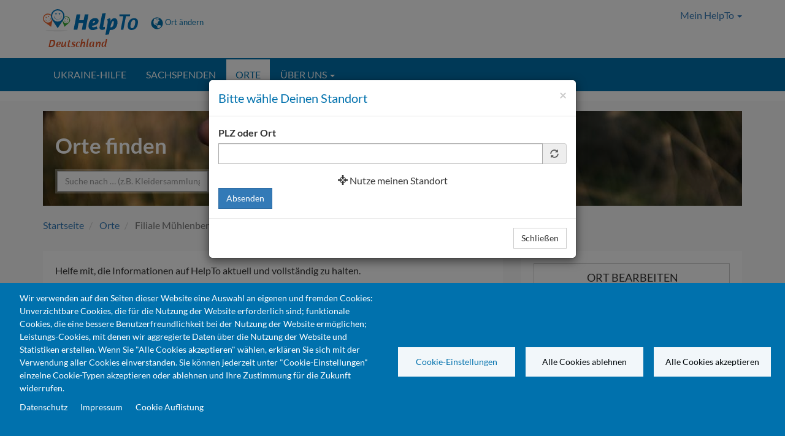

--- FILE ---
content_type: text/html; charset=UTF-8
request_url: https://www.helpto.de/orte/filiale-muehlenberg
body_size: 11357
content:
<!DOCTYPE html>
<html  lang="de" dir="ltr" prefix="content: http://purl.org/rss/1.0/modules/content/  dc: http://purl.org/dc/terms/  foaf: http://xmlns.com/foaf/0.1/  og: http://ogp.me/ns#  rdfs: http://www.w3.org/2000/01/rdf-schema#  schema: http://schema.org/  sioc: http://rdfs.org/sioc/ns#  sioct: http://rdfs.org/sioc/types#  skos: http://www.w3.org/2004/02/skos/core#  xsd: http://www.w3.org/2001/XMLSchema# ">
  <head>
    <meta charset="utf-8" />
<link rel="canonical" href="https://www.helpto.de/" />
<meta name="referrer" content="no-referrer" />
<meta name="Generator" content="Drupal 9 (https://www.drupal.org)" />
<meta name="MobileOptimized" content="width" />
<meta name="HandheldFriendly" content="true" />
<meta name="viewport" content="width=device-width, initial-scale=1.0, maximum-scale=1.0, user-scalable=0" />
<link rel="icon" href="/themes/custom/helpto/favicon.ico" type="image/vnd.microsoft.icon" />

    <title>Filiale Mühlenberg | HelpTo</title>
    <link rel="stylesheet" media="all" href="/sites/default/files/css/css_eVIv9IGKF-c-jsS-G8Gv95TBVJAeBvPYahrMD2gvQDw.css" />
<link rel="stylesheet" media="all" href="/sites/default/files/css/css_BAGn2cXDPp6HL2JQw_1qo9BgecsOVgu8q6ZBsR4rA3A.css" />

    
  </head>
  <body class="path-node page-node-type-place has-glyphicons">
    <a href="#main-content" class="visually-hidden focusable skip-link">
      Direkt zum Inhalt
    </a>
    
      <div class="dialog-off-canvas-main-canvas" data-off-canvas-main-canvas>
    

<header class="container">
  <div class="row">
                                <div class="col-sm-4" role="heading">
                    <div class="region region-header">
      <div class="branding">
          <a class="logo navbar-btn" href="/" title="Startseite" rel="home">
        <img src="/themes/custom/helpto/logo.svg" alt="Startseite" />
      </a>
    
          <span class="location">Deutschland</span>
    
          <button class="change-location-button" data-toggle="modal" data-target="#location-change-block">
        <span title="" class="glyphicon glyphicon-globe glyphicon-blue" aria-hidden="true"></span>
        <span class="change-location-button-label">Ort ändern</span>
      </button>

      
      </div>
<div class="modal fade location-change-block" id="location-change-block" tabindex="-1" role="dialog">
  <div class="modal-dialog" role="document">
    <div class="modal-content">
      <div class="modal-header">
        <button type="button" class="close" data-dismiss="modal" aria-label="Close"><span aria-hidden="true">&times;</span></button>
                  <h4 class="modal-title">Bitte wähle Deinen Standort</h4>
              </div>
      <div class="modal-body">
                  <form action="/orte/filiale-muehlenberg" method="post" id="location-change-form" accept-charset="UTF-8">
  <div class="form-item js-form-item form-type-textfield js-form-type-textfield form-item-location js-form-item-location form-group form-autocomplete">
      <label for="edit-location" class="control-label">PLZ oder Ort</label>
  
  
  <div class="input-group"><input data-drupal-selector="edit-location" class="form-autocomplete form-text form-control" data-autocomplete-path="/geo-selector/autocomplete" type="text" id="edit-location" name="location" value="" size="60" maxlength="128" /><span class="input-group-addon"><span class="icon glyphicon glyphicon-refresh ajax-progress ajax-progress-throbber" aria-hidden="true"></span></span></div>

  
  
  </div>
<button data-drupal-selector="edit-submit" class="button js-form-submit form-submit btn-primary btn" type="submit" id="edit-submit--2" name="op" value="Absenden">Absenden</button><input autocomplete="off" data-drupal-selector="form-c-j37qfo-tei1roy1ncbwpwtbrchxwgxgkv8rx4fmnm" type="hidden" name="form_build_id" value="form-C_j37Qfo_tEI1Roy1NcBWpwTbrcHXwgxGkV8RX4fMNM" /><input data-drupal-selector="edit-location-change-form" type="hidden" name="form_id" value="location_change_form" />
</form>

              </div>
      <div class="modal-footer">
          <button type="button" class="btn btn-default" data-dismiss="modal">Schließen</button>
      </div>
    </div>
  </div>
</div>
  </div>

        </div>
          
                  <div class="col-sm-8 hidden-xs">
            <div class="region region-header-second">
    <nav role="navigation" aria-labelledby="block-helpto-account-menu-menu" id="block-helpto-account-menu">
            <h2 class="sr-only" id="block-helpto-account-menu-menu">User account menu</h2>

      
              <ul class="menu nav navbar-nav navbar-account">
                                  <li class="expanded dropdown">
        <a href="/my-helpto" class="dropdown-toggle" data-target="#" data-toggle="dropdown">
                  <span class="title"><i class="fa fa-user-circle-o" aria-hidden="true"></i> <span class="link-text">Mein HelpTo</span></span>
       <span class="caret"></span>
        </a>
                                  <ul class="menu navbar-account dropdown-menu">
                                  <li>
        <a href="/user/login" data-drupal-link-system-path="user/login">        <span class="title">Anmelden</span>
      </a>
                  </li>
        </ul>
  
            </li>
        </ul>
  


  </nav>

  </div>

        </div>
            </div>
</header>

<div class="main-navigation">
  <div class="container">
    <div class="row">
                                        <div  class="navbar col-sm-12" id="navbar" role="banner">
            <div class="navbar-header">
                <div class="region region-navigation">
    <nav role="navigation" aria-labelledby="block-helpto-main-menu-menu" id="block-helpto-main-menu">
            <h2 class="sr-only" id="block-helpto-main-menu-menu">Hauptnavigation</h2>

      
              <ul class="menu nav navbar-nav navbar-main">
                                  <li>
        <a href="/ukraine" data-drupal-link-system-path="ukraine">        <span class="title"><i class="fa fa-heart" aria-hidden="true"></i> <span class="link-text">Ukraine-Hilfe</span></span>
      </a>
                  </li>
                              <li>
        <a href="/sachspenden" data-drupal-link-system-path="sachspenden">        <span class="title"><i class="fa fa-archive" aria-hidden="true"></i> <span class="link-text">Sachspenden</span></span>
      </a>
                  </li>
                              <li class="active">
        <a href="/orte" data-drupal-link-system-path="orte">        <span class="title"><i class="fa fa-map-marker" aria-hidden="true"></i> <span class="link-text">Orte</span></span>
      </a>
                  </li>
                              <li class="expanded dropdown">
        <a href="/ueber-uns" class="dropdown-toggle" data-target="#" data-toggle="dropdown">
	                <span class="title"><i class="fa fa-group" aria-hidden="true"></i> <span class="link-text">Über uns</span></span>
       <span class="caret"></span>
        </a>
                                  <ul class="menu navbar-main dropdown-menu">
                                  <li>
        <a href="/kontakt" data-drupal-link-system-path="node/2927">        <span class="title">Kontakt</span>
      </a>
                  </li>
                              <li>
        <a href="/partner-unterstuetzer" data-drupal-link-system-path="node/2929">        <span class="title">Partner &amp; Unterstützer</span>
      </a>
                  </li>
                              <li>
        <a href="/spenden" data-drupal-link-system-path="node/2928">        <span class="title">Spenden</span>
      </a>
                  </li>
                              <li>
        <a href="/presse" data-drupal-link-system-path="node/2930">        <span class="title">Presse</span>
      </a>
                  </li>
        </ul>
  
            </li>
        </ul>
  


  </nav>

  </div>

                                        </div>

                                  </div>
                  </div>
  </div>
</div>

<div id="mobile-filter"></div>
<div id="mobile-folder">
  <div class="mobile-menu"></div>
</div>
<div id="page-wrapper">
        <div role="main" class="main-container container js-quickedit-main-content">
                              <div class="row">
            <div class="col-sm-12">
                <div class="region region-billboard">
    


<section id="block-ortefinden" class="block block-billboard block-block-content block-block-contente4b41984-d790-496e-872c-760768313206 clearfix">
	<div class="block--image">
		
            <div class="field field--name-field-billboard-image field--type-image field--label-hidden field--item">    <picture>
                  <source srcset="/sites/default/files/styles/helpto_billboard_small_wide_1x/public/billboard-images/2017-10/Fotolia_91374459_L.jpg?itok=6VPLhiRg 1x, /sites/default/files/styles/helpto_billboard_small_wide_2x/public/billboard-images/2017-10/Fotolia_91374459_L.jpg?itok=PgucKtq3 2x" media="all and (min-width: 1200px)" type="image/jpeg"/>
              <source srcset="/sites/default/files/styles/helpto_billboard_small_default/public/billboard-images/2017-10/Fotolia_91374459_L.jpg?itok=IowEJx0p 1x, /sites/default/files/styles/helpto_billboard_small_2x/public/billboard-images/2017-10/Fotolia_91374459_L.jpg?itok=NQpLT70b 2x" media="all and (min-width: 768px)" type="image/jpeg"/>
              <source srcset="/sites/default/files/styles/helpto_billboard_small_default/public/billboard-images/2017-10/Fotolia_91374459_L.jpg?itok=IowEJx0p 1x, /sites/default/files/styles/helpto_billboard_small_2x/public/billboard-images/2017-10/Fotolia_91374459_L.jpg?itok=NQpLT70b 2x" type="image/jpeg"/>
                  <img src="/sites/default/files/styles/helpto_billboard_small_default/public/billboard-images/2017-10/Fotolia_91374459_L.jpg?itok=IowEJx0p" alt="" typeof="foaf:Image" class="img-responsive" />

  </picture>

</div>
      
	</div>

	<div class="block--content">
		
					<h2 class="block-title">Orte finden</h2>
				

					
            <div class="field field--name-field-paragraphs field--type-entity-reference-revisions field--label-hidden field--item">  <div class="paragraph paragraph--type--block paragraph--view-mode--default">
          
            <div class="field field--name-field-block field--type-block-field field--label-hidden field--item">
	<section class="views-exposed-form block block-views- block-views block-views-exposed-filter-blockoffer-search-page-3 clearfix" data-drupal-selector="views-exposed-form-offer-search-page-3" id="block-hervorgehobenesformularoffer-searchpage-3">
		
				

					<form action="/orte" method="get" id="views-exposed-form-offer-search-page-3" accept-charset="UTF-8">
  <div class="form--inline form-inline clearfix">
  <div class="form-item js-form-item form-type-textfield js-form-type-textfield form-item-query js-form-item-query form-group">
      <label for="edit-query" class="control-label">Suche</label>
  
  
  <input data-drupal-selector="edit-query" class="form-text form-control" type="text" id="edit-query" name="query" value="" size="30" maxlength="128" />

  
  
  </div>
<div class="form-item js-form-item form-type-select js-form-type-select form-item-sort-by js-form-item-sort-by form-group">
      <label for="edit-sort-by" class="control-label">Sortieren nach</label>
  
  
  <div class="select-wrapper"><select data-drupal-selector="edit-sort-by" class="form-select form-control" id="edit-sort-by" name="sort_by"><option
            value="changed" selected="selected">Neueste zuerst</option><option
            value="search_api_relevance">Relevanz</option></select></div>

  
  
  </div>
<div data-drupal-selector="edit-actions" class="form-actions form-group js-form-wrapper form-wrapper" id="edit-actions"><button data-drupal-selector="edit-submit-offer-search" class="button js-form-submit form-submit btn-default btn" type="submit" id="edit-submit-offer-search" value="Suchen">Suchen</button></div>

</div>

</form>

			</section>
</div>
      
      </div>
</div>
      
			</div>
</section>
  </div>

            </div>
          </div>
              
                                <div class="region region-breadcrumb">
        <ol class="breadcrumb">
          <li >
                  <a href="/">Startseite</a>
              </li>
          <li >
                  <a href="/orte">Orte</a>
              </li>
          <li  class="active">
                  Filiale Mühlenberg
              </li>
      </ol>


  </div>

              
      <div class="row content">
        		
	                                          
                    <section class="col col-sm-12">
                                                      <div class="highlighted">  <div class="region region-highlighted">
    <div data-drupal-messages-fallback class="hidden"></div>

  </div>
</div>
                          
                        
                        
                        	<a id="main-content"></a>
	  <div class="region region-content">
      


<article role="article" about="/orte/filiale-muehlenberg" class="place full clearfix" data-bundle="place">
  <div class="row">
    <div class="col col-sm-8">
            <div class="block outdated-info">
      <p>Helfe mit, die Informationen auf HelpTo aktuell und vollständig zu halten.</p>
      <p>Die Infos hier stimmen nicht mehr? Oder hier fehlt was? Klicke auf den Button „Ort bearbeiten" auf der rechten Seite und aktualisiere die Infos.</p>
    </div>
  
          <div class="block">
          
          
  				<h1 class="page-header">
  				    				    
<span>Filiale Mühlenberg</span>

  				    				</h1>
          

          
          
            <div class="field field--name-field-body field--type-text-long field--label-hidden field--item"><p>Gut erhaltene, spendenfähige Möbel- und Haushaltsgegenstände brauchen nicht weggeworfen werden. Viele bedürftige Personen oder Familien mit geringem Einkommen können sich kaum eine Wohnungsausstattung leisten und freuen sich darüber. In Möbelbörsen werden Möbel, funktionstüchtiger Hausrat, Elektrogeräte und Kleidung gesammelt, aufbereitet und an hilfsbedürftige Menschen ausgegeben. Wenn Sie etwas spenden möchten, können Sie die MitarbeiterInnen der Möbelbörsen kontaktieren. Die meisten Einrichtungen holen Möbel- und Sachspenden aus Privathaushalten oder von Betrieben ab. Neben der Unterstützung bedürftiger Personen leistet die Möbelbörse einen wichtigen Beitrag zum Umweltschutz, indem der Sperrmüll verringert, Ressourcen geschont und die Umwelt entlastet wird.</p>
</div>
      

                  </div>
      

      </div>
    <div class="col col-sm-4">
        

      <div class="block block-action">
                        <a href="/user/login" class="btn btn-lg btn-full-width btn-default flying-button"><i class="fa fa-pencil" aria-hidden="true"></i> Ort bearbeiten</a>
                  </div>
  
  
  <div class="block address">
    <div class="row">
      <div class="col-xs-1 col-icon">
        <i class="fa fa-map-marker" aria-hidden="true" title="Adresse"></i>
      </div>
      <div class="col-xs-11 col-value">
        
  <div class="field field--name-field-address field--type-address field--label-visually_hidden">
    <div class="field--label sr-only">Adresse</div>
              <div class="field--item"><p class="address" translate="no"><span class="address-line1">Tresckowstraße 18 b</span><br>
<span class="postal-code">30457</span> <span class="locality">Hannover</span><br>
<span class="country">Deutschland</span></p></div>
          </div>

      </div>
    </div>

          <div class="additional-information">
                  <div class="row">
            <div class="col-xs-1 col-icon">
              <i class="fa fa-phone" aria-hidden="true" title="Telefon"></i>
            </div>
            <div class="col-xs-11 col-value">
              
  <div class="field field--name-field-contact-phone field--type-telephone field--label-visually_hidden">
    <div class="field--label sr-only">Telefon</div>
              <div class="field--item"><a href="tel:0511%2F357659-87">0511 / 35 76 59 - 87</a></div>
          </div>

            </div>
          </div>
        
        
              </div>
    
          <div class="digital-information">
        
                  <div class="row">
            <div class="col-xs-1 col-icon">
              <i class="fa fa-globe" aria-hidden="true" title="Website"></i>
            </div>
            <div class="col-xs-11 col-value">
              
  <div class="field field--name-field-contact-website field--type-link field--label-visually_hidden">
    <div class="field--label sr-only">Webseite</div>
              <div class="field--item"><a href="http://www.fairkauf-hannover.de/wowirsind.php" rel="nofollow">www.fairkauf-hannover.de</a></div>
          </div>

            </div>
          </div>
              </div>
    
      </div>

  
      <div class="block business-hours">
      
  <div class="field field--name-field-business-hours field--type-text-long field--label-above">
    <div class="field--label">Öffnungszeiten</div>
              <div class="field--item"><p>Mo.-Fr. 9:00-19:00; Sa. 9:00-16:00</p>
</div>
          </div>

    </div>
  
  
  <footer class="block meta">
    <div class="last-change row">
      <div class="col-xs-1 col-icon">
        <i class="fa fa-tag" aria-hidden="true" title="Kategorie"></i>
      </div>
      <div class="col-xs-11 col-value">
        
  <div class="field field--name-field-category field--type-entity-reference field--label-visually_hidden">
    <div class="field--label sr-only">Kategorie</div>
              <div class="field--item">Abgabestellen</div>
          </div>

      </div>
		</div>
    <div class="last-change row">
      <div class="col-xs-1 col-icon">
        <i class="fa fa-clock-o" aria-hidden="true" title="Letzte Änderung"></i>
      </div>
      <div class="col-xs-11 col-value">
        Letzte Änderung:<br>
  		  23.09.2017 - 22:09 Uhr
      </div>
  	</div>

          <div class="report">
        <a href="/reports/new/node/2142" class="btn btn-lg btn-full-width btn-default">Beitrag melden</a>
      </div>
      </footer>
    </div>
  </div>
</article>

<section id="block-cookiesui" class="block block-cookies block-cookies-ui-block clearfix">
  
    

        
<div id="cookiesjsr"></div>

  </section>


  </div>

          </section>

                            
      </div>
    </div>
  
              <div class="logo-section">
        <div class="container">
            <div class="region region-logo">
    
	<section class="views-element-container block block-views-partner-logos-block block-views block-views-blockpartner-logos-block-block-country clearfix" id="block-views-block-partner-logos-block-block-country">
		
				

					<div class="form-group"><div class="view view-partner-logos-block view-id-partner_logos_block view-display-id-block_country js-view-dom-id-813e8bd32e9a7660df2b573fdf81176dae1131c8ed80aa887cf06edb9343c2bb">
  
    
      
      <div class="view-content">
          <div class="views-view-grid horizontal cols-6 clearfix">
            <div class="views-row clearfix row-1">
                  <div class="views-col col-1" style="width: 16.666666666667%;"><div class="views-field views-field-logo__target-id"><span class="field-content"><a href="https://www.potsdam.de" title="Logo Potsdam" rel="nofollow">    <picture>
                  <source srcset="/sites/default/files/styles/helpto_partner_logo_default/public/2017-09/potsdam_logo.jpg?itok=GSrrIkLj 1x, /sites/default/files/styles/helpto_partner_logo_2x/public/2017-09/potsdam_logo.jpg?itok=7JtsJPuO 2x" media="all and (min-width: 1200px)" type="image/jpeg"/>
              <source srcset="/sites/default/files/styles/helpto_partner_logo_default/public/2017-09/potsdam_logo.jpg?itok=GSrrIkLj 1x, /sites/default/files/styles/helpto_partner_logo_2x/public/2017-09/potsdam_logo.jpg?itok=7JtsJPuO 2x" media="all and (min-width: 768px)" type="image/jpeg"/>
              <source srcset="/sites/default/files/styles/helpto_partner_logo_default/public/2017-09/potsdam_logo.jpg?itok=GSrrIkLj 1x, /sites/default/files/styles/helpto_partner_logo_2x/public/2017-09/potsdam_logo.jpg?itok=7JtsJPuO 2x" type="image/jpeg"/>
                  <img src="/sites/default/files/styles/helpto_partner_logo_default/public/2017-09/potsdam_logo.jpg?itok=GSrrIkLj" alt="Logo Potsdam" typeof="foaf:Image" class="img-responsive" />

  </picture>

</a></span></div></div>
                  <div class="views-col col-2" style="width: 16.666666666667%;"><div class="views-field views-field-logo__target-id"><span class="field-content"><a href="http://www.dstgb.de/" title="DStGB Logo" rel="nofollow">    <picture>
                  <source srcset="/sites/default/files/styles/helpto_partner_logo_default/public/2017-09/logo_dstgb.png?itok=iu5dXD0L 1x, /sites/default/files/styles/helpto_partner_logo_2x/public/2017-09/logo_dstgb.png?itok=kDucM-5J 2x" media="all and (min-width: 1200px)" type="image/png"/>
              <source srcset="/sites/default/files/styles/helpto_partner_logo_default/public/2017-09/logo_dstgb.png?itok=iu5dXD0L 1x, /sites/default/files/styles/helpto_partner_logo_2x/public/2017-09/logo_dstgb.png?itok=kDucM-5J 2x" media="all and (min-width: 768px)" type="image/png"/>
              <source srcset="/sites/default/files/styles/helpto_partner_logo_default/public/2017-09/logo_dstgb.png?itok=iu5dXD0L 1x, /sites/default/files/styles/helpto_partner_logo_2x/public/2017-09/logo_dstgb.png?itok=kDucM-5J 2x" type="image/png"/>
                  <img src="/sites/default/files/styles/helpto_partner_logo_default/public/2017-09/logo_dstgb.png?itok=iu5dXD0L" alt="DStGB Logo" typeof="foaf:Image" class="img-responsive" />

  </picture>

</a></span></div></div>
                  <div class="views-col col-3" style="width: 16.666666666667%;"><div class="views-field views-field-logo__target-id"><span class="field-content"><a href="http://www.potsdamer-toleranzedikt.de/" title="NPTE Logo" rel="nofollow">    <picture>
                  <source srcset="/sites/default/files/styles/helpto_partner_logo_default/public/2017-09/NPTE_Logo_4C_300dpi.jpg?itok=K0wFQOZB 1x, /sites/default/files/styles/helpto_partner_logo_2x/public/2017-09/NPTE_Logo_4C_300dpi.jpg?itok=rKUQ5P_A 2x" media="all and (min-width: 1200px)" type="image/jpeg"/>
              <source srcset="/sites/default/files/styles/helpto_partner_logo_default/public/2017-09/NPTE_Logo_4C_300dpi.jpg?itok=K0wFQOZB 1x, /sites/default/files/styles/helpto_partner_logo_2x/public/2017-09/NPTE_Logo_4C_300dpi.jpg?itok=rKUQ5P_A 2x" media="all and (min-width: 768px)" type="image/jpeg"/>
              <source srcset="/sites/default/files/styles/helpto_partner_logo_default/public/2017-09/NPTE_Logo_4C_300dpi.jpg?itok=K0wFQOZB 1x, /sites/default/files/styles/helpto_partner_logo_2x/public/2017-09/NPTE_Logo_4C_300dpi.jpg?itok=rKUQ5P_A 2x" type="image/jpeg"/>
                  <img src="/sites/default/files/styles/helpto_partner_logo_default/public/2017-09/NPTE_Logo_4C_300dpi.jpg?itok=K0wFQOZB" alt="NPTE Logo" typeof="foaf:Image" class="img-responsive" />

  </picture>

</a></span></div></div>
                  <div class="views-col col-4" style="width: 16.666666666667%;"><div class="views-field views-field-logo__target-id"><span class="field-content"><a href="http://www.agentur-medienlabor.de" title="Agentur Medienlabor" rel="nofollow">    <picture>
                  <source srcset="/sites/default/files/styles/helpto_partner_logo_default/public/2018-02/logo-medienlabor_1200px-breite_rgb-72dpi.jpg?itok=u9I62e15 1x, /sites/default/files/styles/helpto_partner_logo_2x/public/2018-02/logo-medienlabor_1200px-breite_rgb-72dpi.jpg?itok=fk3PkL8a 2x" media="all and (min-width: 1200px)" type="image/jpeg"/>
              <source srcset="/sites/default/files/styles/helpto_partner_logo_default/public/2018-02/logo-medienlabor_1200px-breite_rgb-72dpi.jpg?itok=u9I62e15 1x, /sites/default/files/styles/helpto_partner_logo_2x/public/2018-02/logo-medienlabor_1200px-breite_rgb-72dpi.jpg?itok=fk3PkL8a 2x" media="all and (min-width: 768px)" type="image/jpeg"/>
              <source srcset="/sites/default/files/styles/helpto_partner_logo_default/public/2018-02/logo-medienlabor_1200px-breite_rgb-72dpi.jpg?itok=u9I62e15 1x, /sites/default/files/styles/helpto_partner_logo_2x/public/2018-02/logo-medienlabor_1200px-breite_rgb-72dpi.jpg?itok=fk3PkL8a 2x" type="image/jpeg"/>
                  <img src="/sites/default/files/styles/helpto_partner_logo_default/public/2018-02/logo-medienlabor_1200px-breite_rgb-72dpi.jpg?itok=u9I62e15" alt="Agentur Medienlabor" typeof="foaf:Image" class="img-responsive" />

  </picture>

</a></span></div></div>
                  <div class="views-col col-5" style="width: 16.666666666667%;"><div class="views-field views-field-logo__target-id"><span class="field-content"><a href="https://www.miethke.com/" title="Miethke GmbH" rel="nofollow">    <picture>
                  <source srcset="/sites/default/files/styles/helpto_partner_logo_default/public/2019-03/Miethke_Logo.png?itok=zT9paLxM 1x, /sites/default/files/styles/helpto_partner_logo_2x/public/2019-03/Miethke_Logo.png?itok=NG_qSUeK 2x" media="all and (min-width: 1200px)" type="image/png"/>
              <source srcset="/sites/default/files/styles/helpto_partner_logo_default/public/2019-03/Miethke_Logo.png?itok=zT9paLxM 1x, /sites/default/files/styles/helpto_partner_logo_2x/public/2019-03/Miethke_Logo.png?itok=NG_qSUeK 2x" media="all and (min-width: 768px)" type="image/png"/>
              <source srcset="/sites/default/files/styles/helpto_partner_logo_default/public/2019-03/Miethke_Logo.png?itok=zT9paLxM 1x, /sites/default/files/styles/helpto_partner_logo_2x/public/2019-03/Miethke_Logo.png?itok=NG_qSUeK 2x" type="image/png"/>
                  <img src="/sites/default/files/styles/helpto_partner_logo_default/public/2019-03/Miethke_Logo.png?itok=zT9paLxM" alt="Miethke GmbH" typeof="foaf:Image" class="img-responsive" />

  </picture>

</a></span></div></div>
              </div>
      </div>

    </div>
  
          </div>
</div>

			</section>

	<section class="views-element-container block block-views-partner-logos-block block-views block-views-blockpartner-logos-block-block-administrative-area clearfix" id="block-views-block-partner-logos-block-block-administrative-area">
		
				

					<div class="form-group"><div class="view view-partner-logos-block view-id-partner_logos_block view-display-id-block_administrative_area js-view-dom-id-8816546d5a2106b2f9c0063f1fe24f3476bdbe2bf8cd1116203f1f7bb62c9af5">
  
    
      
  
          </div>
</div>

			</section>

	<section class="views-element-container block block-views-partner-logos-block block-views block-views-blockpartner-logos-block-block-sub-administrative-area clearfix" id="block-views-block-partner-logos-block-block-sub-administrative-area">
		
				

					<div class="form-group"><div class="view view-partner-logos-block view-id-partner_logos_block view-display-id-block_sub_administrative_area js-view-dom-id-1926559bc09b2ad9abcd4273e735db9f30f0656d843a5228c3214ad054a859f7">
  
    
      
  
          </div>
</div>

			</section>

	<section class="views-element-container block block-views-partner-logos-block block-views block-views-blockpartner-logos-block-block-locality clearfix" id="block-views-block-partner-logos-block-block-locality">
		
				

					<div class="form-group"><div class="view view-partner-logos-block view-id-partner_logos_block view-display-id-block_locality js-view-dom-id-fcb0c06f905b81916aad85db5728b7c56e4d9c2193fc9e645412371eb7929bb9">
  
    
      
  
          </div>
</div>

			</section>

  </div>

        </div>
      </div>
      
            <footer class="footer container" role="contentinfo">
          <div class="region region-footer">
    <nav role="navigation" aria-labelledby="block-helpto-footer-menu" id="block-helpto-footer">
            
  <h2 class="visually-hidden" id="block-helpto-footer-menu">Fußbereichsmenü</h2>
  

        
        
          <ul class="menu-footer menu nav">
                            <li>
        <a href="/impressum" data-drupal-link-system-path="node/4">Impressum</a>
                  </li>
                        <li>
        <a href="/datenschutzbestimmungen" data-drupal-link-system-path="node/3">Datenschutzbestimmungen</a>
                  </li>
                        <li>
        <a href="/nutzungsbedingungen" data-drupal-link-system-path="node/2">Nutzungsbedingungen</a>
                  </li>
        </ul>
  


  </nav>
<section id="block-socialmedialinks" class="block-social-media-links block block-social-media-links-block clearfix">
  
    

      

<ul class="social-media-links--platforms platforms inline horizontal">
      <li>
      <a class="social-media-link-icon--facebook" href="https://www.facebook.com/helptoDE"  rel="nofollow" aria-label="Werde Fan auf Facebook" title="Werde Fan auf Facebook" >
        <span class='fab fa-facebook fa-in'></span>
      </a>

          </li>
      <li>
      <a class="social-media-link-icon--twitter" href="https://www.twitter.com/helpto_de"  rel="nofollow" aria-label="Folge uns auf Twitter" title="Folge uns auf Twitter" >
        <span class='fab fa-twitter fa-in'></span>
      </a>

          </li>
  </ul>

  </section>


  </div>

      </footer>
      </div>
  </div>

    
    <script type="application/json" data-drupal-selector="drupal-settings-json">{"path":{"baseUrl":"\/","scriptPath":null,"pathPrefix":"","currentPath":"node\/2142","currentPathIsAdmin":false,"isFront":false,"currentLanguage":"de"},"pluralDelimiter":"\u0003","suppressDeprecationErrors":true,"ajaxPageState":{"libraries":"bootstrap\/popover,bootstrap\/theme,bootstrap\/tooltip,cookies\/cookiesjsr,cookies\/cookiesjsr.styles,cookies_ga\/analytics,core\/drupal.autocomplete,core\/picturefill,fontawesome\/fontawesome.,helpto\/billboard,helpto\/node,helpto\/node-place,helpto\/theme,helpto_geo_search\/views-radius-filter,helpto_geo_selector\/geo-selector,paragraphs\/drupal.paragraphs.unpublished,social_media_links\/social_media_links.theme,system\/base,views\/views.module","theme":"helpto","theme_token":null},"ajaxTrustedUrl":{"\/orte":true,"form_action_p_pvdeGsVG5zNF_XLGPTvYSKCf43t8qZYSwcfZl2uzM":true},"geoSelector":{"plugin":"default","input":{"lat":"51.163375","lon":"10.447683"},"radius":"450"},"bootstrap":{"forms_has_error_value_toggle":1,"modal_animation":1,"modal_backdrop":"true","modal_focus_input":1,"modal_keyboard":1,"modal_select_text":1,"modal_show":1,"modal_size":"","popover_enabled":1,"popover_animation":1,"popover_auto_close":1,"popover_container":"body","popover_content":"","popover_delay":"0","popover_html":0,"popover_placement":"right","popover_selector":"","popover_title":"","popover_trigger":"click","tooltip_enabled":1,"tooltip_animation":1,"tooltip_container":"body","tooltip_delay":"0","tooltip_html":0,"tooltip_placement":"auto left","tooltip_selector":"","tooltip_trigger":"hover"},"cookies":{"cookiesjsr":{"config":{"cookie":{"name":"cookiesjsr","expires":31536000000,"domain":"","sameSite":"Lax","secure":false},"library":{"libBasePath":"\/libraries\/cookiesjsr\/dist","libPath":"\/libraries\/cookiesjsr\/dist\/cookiesjsr.min.js","scrollLimit":0},"callback":{"method":"post","url":"\/cookies\/consent\/callback.json","headers":[]},"interface":{"openSettingsHash":"#editCookieSettings","showDenyAll":true,"denyAllOnLayerClose":false,"settingsAsLink":false,"availableLangs":["de"],"defaultLang":"de","groupConsent":true,"cookieDocs":true}},"services":{"functional":{"id":"functional","services":[{"key":"functional","type":"functional","name":"Required functional","info":{"value":"\u003Ctable\u003E\r\n\t\u003Cthead\u003E\r\n\t\t\u003Ctr\u003E\r\n\t\t\t\u003Cth width=\u002215%\u0022\u003ECookie name\u003C\/th\u003E\r\n\t\t\t\u003Cth width=\u002215%\u0022\u003EDefault expiration time\u003C\/th\u003E\r\n\t\t\t\u003Cth\u003EDescription\u003C\/th\u003E\r\n\t\t\u003C\/tr\u003E\r\n\t\u003C\/thead\u003E\r\n\t\u003Ctbody\u003E\r\n\t\t\u003Ctr\u003E\r\n\t\t\t\u003Ctd\u003E\u003Ccode dir=\u0022ltr\u0022 translate=\u0022no\u0022\u003ESSESS\u0026lt;ID\u0026gt;\u003C\/code\u003E\u003C\/td\u003E\r\n\t\t\t\u003Ctd\u003E1 month\u003C\/td\u003E\r\n\t\t\t\u003Ctd\u003EIf you are logged in to this website, a session cookie is required to identify and connect your browser to your user account in the server backend of this website.\u003C\/td\u003E\r\n\t\t\u003C\/tr\u003E\r\n\t\t\u003Ctr\u003E\r\n\t\t\t\u003Ctd\u003E\u003Ccode dir=\u0022ltr\u0022 translate=\u0022no\u0022\u003Ecookiesjsr\u003C\/code\u003E\u003C\/td\u003E\r\n\t\t\t\u003Ctd\u003E1 year\u003C\/td\u003E\r\n\t\t\t\u003Ctd\u003EWhen you visited this website for the first time, you were asked for your permission to use several services (including those from third parties) that require data to be saved in your browser (cookies, local storage). Your decisions about each service (allow, deny) are stored in this cookie and are reused each time you visit this website.\u003C\/td\u003E\r\n\t\t\u003C\/tr\u003E\r\n\t\u003C\/tbody\u003E\r\n\u003C\/table\u003E\r\n","format":"full_html"},"uri":"","needConsent":false}],"weight":1},"tracking":{"id":"tracking","services":[{"key":"analytics","type":"tracking","name":"Google Analytics","info":{"value":"","format":"full_html"},"uri":"","needConsent":true}],"weight":10},"external_media":{"id":"external_media","services":[{"key":"amazon_smile","type":"external_media","name":"Amazon Smile","info":{"value":"","format":"basic_html"},"uri":"","needConsent":true},{"key":"betterplace","type":"external_media","name":"Betterplace","info":{"value":"","format":"basic_html"},"uri":"","needConsent":true},{"key":"boost","type":"external_media","name":"Boost","info":{"value":"","format":"basic_html"},"uri":"","needConsent":true},{"key":"paypal","type":"external_media","name":"PayPal","info":{"value":"","format":"basic_html"},"uri":"","needConsent":true},{"key":"recaptcha","type":"external_media","name":"reCAPTCHA","info":{"value":"","format":"full_html"},"uri":"","needConsent":true},{"key":"video","type":"external_media","name":"Videos von YouTube, Vimeo","info":{"value":"","format":"full_html"},"uri":"","needConsent":true}],"weight":40}},"translation":{"_core":{"default_config_hash":"r0JMDv27tTPrhzD4ypdLS0Jijl0-ccTUdlBkqvbAa8A"},"langcode":"de","bannerText":"Wir verwenden auf den Seiten dieser Website eine Auswahl an eigenen und fremden Cookies: Unverzichtbare Cookies, die f\u00fcr die Nutzung der Website erforderlich sind; funktionale Cookies, die eine bessere Benutzerfreundlichkeit bei der Nutzung der Website erm\u00f6glichen; Leistungs-Cookies, mit denen wir aggregierte Daten \u00fcber die Nutzung der Website und Statistiken erstellen. Wenn Sie \u0022Alle Cookies akzeptieren\u0022 w\u00e4hlen, erkl\u00e4ren Sie sich mit der Verwendung aller Cookies einverstanden. Sie k\u00f6nnen jederzeit unter \u0022Cookie-Einstellungen\u0022 einzelne Cookie-Typen akzeptieren oder ablehnen und Ihre Zustimmung f\u00fcr die Zukunft widerrufen.","privacyPolicy":"Datenschutz","privacyUri":"\/datenschutzbestimmungen","imprint":"Impressum","imprintUri":"\/impressum","cookieDocs":"Cookie Auflistung","cookieDocsUri":"\/cookies\/documentation","denyAll":"Alle Cookies ablehnen","alwaysActive":"Immer aktiv","settings":"Cookie-Einstellungen","acceptAll":"Alle Cookies akzeptieren","requiredCookies":"Notwendige Cookies","cookieSettings":"Cookie-Einstellungen","close":"Schlie\u00dfen","readMore":"Weiterlesen","allowed":"Erlaubt","denied":"Abgelehnt","settingsAllServices":"Eistellungen f\u00fcr alle Dienste","saveSettings":"Einstellungen speichern","default_langcode":"de","disclaimerText":"Alle Cookie-Informationen k\u00f6nnen von den Dienstanbietern ge\u00e4ndert werden. Wir aktualisieren diese Informationen regelm\u00e4\u00dfig.","disclaimerTextPosition":"above","processorDetailsLabel":"Processor Company Details","processorLabel":"Company","processorWebsiteUrlLabel":"Company Website","processorPrivacyPolicyUrlLabel":"Datenschutzbestimmungen des Unternehmens","processorCookiePolicyUrlLabel":"Company Cookie Policy","processorContactLabel":"Data Protection Contact Details","placeholderAcceptAllText":"Alle Cookies akzeptieren","officialWebsite":"Offizielle Website","functional":{"title":"Functional","details":"Cookies sind kleine Textdateien, die von Ihrem Browser auf Ihrem Ger\u00e4t abgelegt werden, um bestimmte Informationen zu speichern. Anhand der gespeicherten und zur\u00fcckgegebenen Informationen kann eine Website erkennen, dass Sie diese zuvor mit dem Browser auf Ihrem Endger\u00e4t aufgerufen und besucht haben. Wir nutzen diese Informationen, um die Website optimal nach Ihren Pr\u00e4ferenzen zu gestalten und anzuzeigen. Dabei wird nur das Cookie selbst auf Ihrem Ger\u00e4t identifiziert. Personenbezogene Daten werden nur dann gespeichert, wenn Sie ausdr\u00fccklich eingewilligt haben oder wenn dies unbedingt erforderlich ist, um den von uns angebotenen und von Ihnen in Anspruch genommenen Dienst zu nutzen."},"tracking":{"title":"Statistiken (Google Analytics)","details":""},"external_media":{"title":"Externe Medien","details":"Diese Gruppe umfasst Inhalte und Dienste von externen Anbietern (z.B. Youtube, Betterplace, Google reCaptcha)."}}},"cookiesTexts":{"_core":{"default_config_hash":"r0JMDv27tTPrhzD4ypdLS0Jijl0-ccTUdlBkqvbAa8A"},"langcode":"de","bannerText":"Wir verwenden auf den Seiten dieser Website eine Auswahl an eigenen und fremden Cookies: Unverzichtbare Cookies, die f\u00fcr die Nutzung der Website erforderlich sind; funktionale Cookies, die eine bessere Benutzerfreundlichkeit bei der Nutzung der Website erm\u00f6glichen; Leistungs-Cookies, mit denen wir aggregierte Daten \u00fcber die Nutzung der Website und Statistiken erstellen. Wenn Sie \u0022Alle Cookies akzeptieren\u0022 w\u00e4hlen, erkl\u00e4ren Sie sich mit der Verwendung aller Cookies einverstanden. Sie k\u00f6nnen jederzeit unter \u0022Cookie-Einstellungen\u0022 einzelne Cookie-Typen akzeptieren oder ablehnen und Ihre Zustimmung f\u00fcr die Zukunft widerrufen.","privacyPolicy":"Datenschutz","privacyUri":"\/node\/3","imprint":"Impressum","imprintUri":"\/node\/4","cookieDocs":"Cookie Auflistung","cookieDocsUri":"\/cookies\/documentation","denyAll":"Alle Cookies ablehnen","alwaysActive":"Immer aktiv","settings":"Cookie-Einstellungen","acceptAll":"Alle Cookies akzeptieren","requiredCookies":"Notwendige Cookies","cookieSettings":"Cookie-Einstellungen","close":"Schlie\u00dfen","readMore":"Weiterlesen","allowed":"Erlaubt","denied":"Abgelehnt","settingsAllServices":"Eistellungen f\u00fcr alle Dienste","saveSettings":"Einstellungen speichern","default_langcode":"de","disclaimerText":"Alle Cookie-Informationen k\u00f6nnen von den Dienstanbietern ge\u00e4ndert werden. Wir aktualisieren diese Informationen regelm\u00e4\u00dfig.","disclaimerTextPosition":"above","processorDetailsLabel":"Processor Company Details","processorLabel":"Company","processorWebsiteUrlLabel":"Company Website","processorPrivacyPolicyUrlLabel":"Datenschutzbestimmungen des Unternehmens","processorCookiePolicyUrlLabel":"Company Cookie Policy","processorContactLabel":"Data Protection Contact Details","placeholderAcceptAllText":"Alle Cookies akzeptieren","officialWebsite":"Offizielle Website"},"services":{"amazon_smile":{"uuid":"4832eb2e-d323-4e13-b451-2a1d89ddb344","langcode":"de","status":true,"dependencies":[],"id":"amazon_smile","label":"Amazon Smile","group":"external_media","info":{"value":"","format":"basic_html"},"consentRequired":true,"purpose":"","processor":"","processorContact":"","processorUrl":"","processorPrivacyPolicyUrl":"https:\/\/smile.amazon.de\/gp\/help\/customer\/display.html?nodeId=201909010\u0026ref_=footer_privacy","processorCookiePolicyUrl":"","placeholderMainText":"Dieser Inhalt ist blockiert, weil Amazon Smile Cookies nicht akzeptiert wurden.","placeholderAcceptText":"Nur Amazon Smile Cookies akzeptieren"},"analytics":{"uuid":"f40844f9-b04a-458a-8427-daa810b9fe44","langcode":"de","status":true,"dependencies":{"enforced":{"module":["cookies_ga"]}},"_core":{"default_config_hash":"ODJmHFJ1aDhBvONCGMJQXPHksF8wZRRthDwHuet7lZ0"},"id":"analytics","label":"Google Analytics","group":"tracking","info":{"value":"","format":"full_html"},"consentRequired":true,"purpose":"","processor":"","processorContact":"","processorUrl":"","processorPrivacyPolicyUrl":"https:\/\/support.google.com\/analytics\/answer\/6004245","processorCookiePolicyUrl":"","placeholderMainText":"Dieser Inhalt ist blockiert, weil Google Analytics nicht akzeptiert wurden.","placeholderAcceptText":"Nur Amazon Smile Cookies akzeptieren."},"betterplace":{"uuid":"58914dc5-c716-4aef-a7c7-8160e62c82f5","langcode":"de","status":true,"dependencies":[],"id":"betterplace","label":"Betterplace","group":"external_media","info":{"value":"","format":"basic_html"},"consentRequired":true,"purpose":"","processor":"","processorContact":"","processorUrl":"","processorPrivacyPolicyUrl":"https:\/\/www.betterplace.org\/c\/regeln\/datenschutz","processorCookiePolicyUrl":"","placeholderMainText":"Dieser Inhalt ist blockiert, weil Betterplace Cookies nicht akzeptiert wurden.","placeholderAcceptText":"Nur Betterplace Cookies akzeptieren"},"boost":{"uuid":"5caa3022-3e37-446e-9686-c43168fc9b49","langcode":"de","status":true,"dependencies":[],"id":"boost","label":"Boost","group":"external_media","info":{"value":"","format":"basic_html"},"consentRequired":true,"purpose":"","processor":"","processorContact":"","processorUrl":"","processorPrivacyPolicyUrl":"https:\/\/www.wecanhelp.de\/bildungsspender\/datenschutzerklaerung","processorCookiePolicyUrl":"","placeholderMainText":"Dieser Inhalt ist blockiert, weil Boost Cookies nicht akzeptiert wurden.","placeholderAcceptText":"Nur Boost Cookies akzeptieren"},"functional":{"uuid":"64a98a59-cb51-4a9e-bc9f-a08ba5df9d2f","langcode":"de","status":true,"dependencies":[],"id":"functional","label":"Required functional","group":"functional","info":{"value":"\u003Ctable\u003E\r\n\t\u003Cthead\u003E\r\n\t\t\u003Ctr\u003E\r\n\t\t\t\u003Cth width=\u002215%\u0022\u003ECookie name\u003C\/th\u003E\r\n\t\t\t\u003Cth width=\u002215%\u0022\u003EDefault expiration time\u003C\/th\u003E\r\n\t\t\t\u003Cth\u003EDescription\u003C\/th\u003E\r\n\t\t\u003C\/tr\u003E\r\n\t\u003C\/thead\u003E\r\n\t\u003Ctbody\u003E\r\n\t\t\u003Ctr\u003E\r\n\t\t\t\u003Ctd\u003E\u003Ccode dir=\u0022ltr\u0022 translate=\u0022no\u0022\u003ESSESS\u0026lt;ID\u0026gt;\u003C\/code\u003E\u003C\/td\u003E\r\n\t\t\t\u003Ctd\u003E1 month\u003C\/td\u003E\r\n\t\t\t\u003Ctd\u003EIf you are logged in to this website, a session cookie is required to identify and connect your browser to your user account in the server backend of this website.\u003C\/td\u003E\r\n\t\t\u003C\/tr\u003E\r\n\t\t\u003Ctr\u003E\r\n\t\t\t\u003Ctd\u003E\u003Ccode dir=\u0022ltr\u0022 translate=\u0022no\u0022\u003Ecookiesjsr\u003C\/code\u003E\u003C\/td\u003E\r\n\t\t\t\u003Ctd\u003E1 year\u003C\/td\u003E\r\n\t\t\t\u003Ctd\u003EWhen you visited this website for the first time, you were asked for your permission to use several services (including those from third parties) that require data to be saved in your browser (cookies, local storage). Your decisions about each service (allow, deny) are stored in this cookie and are reused each time you visit this website.\u003C\/td\u003E\r\n\t\t\u003C\/tr\u003E\r\n\t\u003C\/tbody\u003E\r\n\u003C\/table\u003E\r\n","format":"full_html"},"consentRequired":false,"purpose":"","processor":"","processorContact":"","processorUrl":"","processorPrivacyPolicyUrl":"","processorCookiePolicyUrl":"","placeholderMainText":"This content is blocked because required functional cookies have not been accepted.","placeholderAcceptText":"Only accept required functional cookies"},"paypal":{"uuid":"828ef469-5ac9-44b1-9a64-965993d0c57f","langcode":"de","status":true,"dependencies":[],"id":"paypal","label":"PayPal","group":"external_media","info":{"value":"","format":"basic_html"},"consentRequired":true,"purpose":"","processor":"","processorContact":"","processorUrl":"","processorPrivacyPolicyUrl":"","processorCookiePolicyUrl":"","placeholderMainText":"Dieser Inhalt ist blockiert, weil PayPal Cookies nicht akzeptiert wurden.","placeholderAcceptText":"Nur PayPal Cookies akzeptieren"},"recaptcha":{"uuid":"2cd0cbd0-b46a-49ad-bf1b-ba2cd5e6df30","langcode":"de","status":true,"dependencies":{"enforced":{"module":["cookies_recaptcha"]}},"_core":{"default_config_hash":"kxnI6XQSVY9ud-USFv9E6xhRIvzJgOj0o7koRZ_dID4"},"id":"recaptcha","label":"reCAPTCHA","group":"external_media","info":{"value":"","format":"full_html"},"consentRequired":true,"purpose":"","processor":"","processorContact":"","processorUrl":"","processorPrivacyPolicyUrl":"https:\/\/policies.google.com\/privacy","processorCookiePolicyUrl":"","placeholderMainText":"Dieser Inhalt ist blockiert, weil reCAPTCHA Cookies nicht akzeptiert wurden.","placeholderAcceptText":"Nur reCAPTCHA Cookies akzeptieren"},"video":{"uuid":"964581ad-0543-4aa5-a36e-1ba67984123a","langcode":"de","status":true,"dependencies":{"enforced":{"module":["cookies_video"]}},"_core":{"default_config_hash":"GPtNd6ZPi4fG97dOAJdm_C7Siy9qarY7N93GidYZkRQ"},"id":"video","label":"Videos von YouTube, Vimeo","group":"external_media","info":{"value":"","format":"full_html"},"consentRequired":true,"purpose":"","processor":"","processorContact":"","processorUrl":"","processorPrivacyPolicyUrl":"https:\/\/policies.google.com\/privacy","processorCookiePolicyUrl":"","placeholderMainText":"Dieser Inhalt ist blockiert, weil Youtube und\/oder Vimeo Cookies nicht akzeptiert wurden.","placeholderAcceptText":"Nur Youtube und Vimeo Cookies akzeptieren"}},"groups":{"external_media":{"uuid":"70f9f2b0-6b5c-4b39-968b-5e6e3e2dee58","langcode":"de","status":true,"dependencies":[],"id":"external_media","label":"Externe Medien","weight":40,"title":"Externe Medien","details":"Diese Gruppe umfasst Inhalte und Dienste von externen Anbietern (z.B. Youtube, Betterplace, Google reCaptcha)."},"functional":{"uuid":"ea05b589-cd12-4770-9a36-7fba20194562","langcode":"de","status":true,"dependencies":[],"id":"functional","label":"Functional","weight":1,"title":"Functional","details":"Cookies sind kleine Textdateien, die von Ihrem Browser auf Ihrem Ger\u00e4t abgelegt werden, um bestimmte Informationen zu speichern. Anhand der gespeicherten und zur\u00fcckgegebenen Informationen kann eine Website erkennen, dass Sie diese zuvor mit dem Browser auf Ihrem Endger\u00e4t aufgerufen und besucht haben. Wir nutzen diese Informationen, um die Website optimal nach Ihren Pr\u00e4ferenzen zu gestalten und anzuzeigen. Dabei wird nur das Cookie selbst auf Ihrem Ger\u00e4t identifiziert. Personenbezogene Daten werden nur dann gespeichert, wenn Sie ausdr\u00fccklich eingewilligt haben oder wenn dies unbedingt erforderlich ist, um den von uns angebotenen und von Ihnen in Anspruch genommenen Dienst zu nutzen."},"marketing":{"uuid":"0649d436-abbf-48c4-829f-d87a41c0c41d","langcode":"de","status":true,"dependencies":[],"_core":{"default_config_hash":"JkP6try0AxX_f4RpFEletep5NHSlVB1BbGw0snW4MO8"},"id":"marketing","label":"Marketing","weight":20,"title":"Marketing","details":"Customer communication and marketing tools."},"performance":{"uuid":"18e50c0c-341e-43b9-89b4-0ea03e5f8c7a","langcode":"de","status":true,"dependencies":[],"_core":{"default_config_hash":"Jv3uIJviBj7D282Qu1ZpEQwuOEb3lCcDvx-XVHeOJpw"},"id":"performance","label":"Performance","weight":30,"title":"Performance Cookies","details":"Performance cookies collect aggregated information about how our website is used. The purpose of this is to improve its attractiveness, content and functionality. These cookies help us to determine whether, how often and for how long particular sub-pages of our website are accessed and which content users are particularly interested in. Search terms, country, region and (where applicable) the city from which the website is accessed are also recorded, as is the proportion of mobile devices that are used to access the website. We use this information to compile statistical reports that help us tailor the content of our website to your needs and optimize our offer."},"social":{"uuid":"604caafc-56de-4d0c-86bc-267f7bfb264d","langcode":"de","status":true,"dependencies":[],"_core":{"default_config_hash":"vog2tbqqQHjVkue0anA0RwlzvOTPNTvP7_JjJxRMVAQ"},"id":"social","label":"Social Plugins","weight":20,"title":"Social Plugins","details":"Comments managers facilitate the filing of comments and fight against spam."},"tracking":{"uuid":"f38055ee-b270-49fc-ae84-c4b888d6a8ff","langcode":"de","status":true,"dependencies":[],"_core":{"default_config_hash":"_gYDe3qoEc6L5uYR6zhu5V-3ARLlyis9gl1diq7Tnf4"},"id":"tracking","label":"Statistiken","weight":10,"title":"Statistiken (Google Analytics)","details":""}}},"user":{"uid":0,"permissionsHash":"065ddb79a1ca24ff58434db30cf5668577f1bc220729c422d232e852ab97e8a7"}}</script>
<script src="/sites/default/files/js/js_uocjY_Nc1XS41PttL3tbEuI21PhJaWD15abWvdBGqSg.js"></script>
<script src="/modules/contrib/cookies/js/cookiesjsr.conf.js?v=9.5.11"></script>
<script src="/libraries/cookiesjsr/dist/cookiesjsr-preloader.min.js?v=9.5.11" defer></script>
<script src="/sites/default/files/js/js_8WPUCoWVshkL30PgiVKh2iU2nAmVVSILnM3-GLLi4rU.js"></script>

  <script defer src="https://static.cloudflareinsights.com/beacon.min.js/vcd15cbe7772f49c399c6a5babf22c1241717689176015" integrity="sha512-ZpsOmlRQV6y907TI0dKBHq9Md29nnaEIPlkf84rnaERnq6zvWvPUqr2ft8M1aS28oN72PdrCzSjY4U6VaAw1EQ==" data-cf-beacon='{"version":"2024.11.0","token":"e9a89d5067aa4f34b67fd8ecf933d916","r":1,"server_timing":{"name":{"cfCacheStatus":true,"cfEdge":true,"cfExtPri":true,"cfL4":true,"cfOrigin":true,"cfSpeedBrain":true},"location_startswith":null}}' crossorigin="anonymous"></script>
</body>
</html>


--- FILE ---
content_type: text/css
request_url: https://www.helpto.de/sites/default/files/css/css_BAGn2cXDPp6HL2JQw_1qo9BgecsOVgu8q6ZBsR4rA3A.css
body_size: 49188
content:
html{font-family:sans-serif;-webkit-text-size-adjust:100%;-ms-text-size-adjust:100%;}body{margin:0;}article,aside,details,figcaption,figure,footer,header,hgroup,main,menu,nav,section,summary{display:block;}audio,canvas,progress,video{display:inline-block;vertical-align:baseline;}audio:not([controls]){display:none;height:0;}[hidden],template{display:none;}a{background-color:transparent;}a:active,a:hover{outline:0;}abbr[title]{border-bottom:1px dotted;}b,strong{font-weight:bold;}dfn{font-style:italic;}h1{margin:.67em 0;font-size:2em;}mark{color:#000;background:#ff0;}small{font-size:80%;}sub,sup{position:relative;font-size:75%;line-height:0;vertical-align:baseline;}sup{top:-.5em;}sub{bottom:-.25em;}img{border:0;}svg:not(:root){overflow:hidden;}figure{margin:1em 40px;}hr{height:0;-webkit-box-sizing:content-box;-moz-box-sizing:content-box;box-sizing:content-box;}pre{overflow:auto;}code,kbd,pre,samp{font-family:monospace,monospace;font-size:1em;}button,input,optgroup,select,textarea{margin:0;font:inherit;color:inherit;}button{overflow:visible;}button,select{text-transform:none;}button,html input[type="button"],input[type="reset"],input[type="submit"]{-webkit-appearance:button;cursor:pointer;}button[disabled],html input[disabled]{cursor:default;}button::-moz-focus-inner,input::-moz-focus-inner{padding:0;border:0;}input{line-height:normal;}input[type="checkbox"],input[type="radio"]{-webkit-box-sizing:border-box;-moz-box-sizing:border-box;box-sizing:border-box;padding:0;}input[type="number"]::-webkit-inner-spin-button,input[type="number"]::-webkit-outer-spin-button{height:auto;}input[type="search"]{-webkit-box-sizing:content-box;-moz-box-sizing:content-box;box-sizing:content-box;-webkit-appearance:textfield;}input[type="search"]::-webkit-search-cancel-button,input[type="search"]::-webkit-search-decoration{-webkit-appearance:none;}fieldset{padding:.35em .625em .75em;margin:0 2px;border:1px solid #c0c0c0;}legend{padding:0;border:0;}textarea{overflow:auto;}optgroup{font-weight:bold;}table{border-spacing:0;border-collapse:collapse;}td,th{padding:0;}@media print{*,*:before,*:after{color:#000 !important;text-shadow:none !important;background:transparent !important;-webkit-box-shadow:none !important;box-shadow:none !important;}a,a:visited{text-decoration:underline;}a[href]:after{content:" (" attr(href) ")";}abbr[title]:after{content:" (" attr(title) ")";}a[href^="#"]:after,a[href^="javascript:"]:after{content:"";}pre,blockquote{border:1px solid #999;page-break-inside:avoid;}thead{display:table-header-group;}tr,img{page-break-inside:avoid;}img{max-width:100% !important;}p,h2,h3{orphans:3;widows:3;}h2,h3{page-break-after:avoid;}.navbar{display:none;}.btn > .caret,.dropup > .btn > .caret{border-top-color:#000 !important;}.label{border:1px solid #000;}.table{border-collapse:collapse !important;}.table td,.table th{background-color:#fff !important;}.table-bordered th,.table-bordered td{border:1px solid #ddd !important;}}@font-face{font-family:'Glyphicons Halflings';src:url(/libraries/bootstrap/fonts/glyphicons-halflings-regular.eot);src:url(/libraries/bootstrap/fonts/glyphicons-halflings-regular.eot#iefix) format('embedded-opentype'),url(/libraries/bootstrap/fonts/glyphicons-halflings-regular.woff2) format('woff2'),url(/libraries/bootstrap/fonts/glyphicons-halflings-regular.woff) format('woff'),url(/libraries/bootstrap/fonts/glyphicons-halflings-regular.ttf) format('truetype'),url(/libraries/bootstrap/fonts/glyphicons-halflings-regular.svg#glyphicons_halflingsregular) format('svg');}.glyphicon{position:relative;top:1px;display:inline-block;font-family:'Glyphicons Halflings';font-style:normal;font-weight:normal;line-height:1;-webkit-font-smoothing:antialiased;-moz-osx-font-smoothing:grayscale;}.glyphicon-asterisk:before{content:"\002a";}.glyphicon-plus:before{content:"\002b";}.glyphicon-euro:before,.glyphicon-eur:before{content:"\20ac";}.glyphicon-minus:before{content:"\2212";}.glyphicon-cloud:before{content:"\2601";}.glyphicon-envelope:before{content:"\2709";}.glyphicon-pencil:before{content:"\270f";}.glyphicon-glass:before{content:"\e001";}.glyphicon-music:before{content:"\e002";}.glyphicon-search:before{content:"\e003";}.glyphicon-heart:before{content:"\e005";}.glyphicon-star:before{content:"\e006";}.glyphicon-star-empty:before{content:"\e007";}.glyphicon-user:before{content:"\e008";}.glyphicon-film:before{content:"\e009";}.glyphicon-th-large:before{content:"\e010";}.glyphicon-th:before{content:"\e011";}.glyphicon-th-list:before{content:"\e012";}.glyphicon-ok:before{content:"\e013";}.glyphicon-remove:before{content:"\e014";}.glyphicon-zoom-in:before{content:"\e015";}.glyphicon-zoom-out:before{content:"\e016";}.glyphicon-off:before{content:"\e017";}.glyphicon-signal:before{content:"\e018";}.glyphicon-cog:before{content:"\e019";}.glyphicon-trash:before{content:"\e020";}.glyphicon-home:before{content:"\e021";}.glyphicon-file:before{content:"\e022";}.glyphicon-time:before{content:"\e023";}.glyphicon-road:before{content:"\e024";}.glyphicon-download-alt:before{content:"\e025";}.glyphicon-download:before{content:"\e026";}.glyphicon-upload:before{content:"\e027";}.glyphicon-inbox:before{content:"\e028";}.glyphicon-play-circle:before{content:"\e029";}.glyphicon-repeat:before{content:"\e030";}.glyphicon-refresh:before{content:"\e031";}.glyphicon-list-alt:before{content:"\e032";}.glyphicon-lock:before{content:"\e033";}.glyphicon-flag:before{content:"\e034";}.glyphicon-headphones:before{content:"\e035";}.glyphicon-volume-off:before{content:"\e036";}.glyphicon-volume-down:before{content:"\e037";}.glyphicon-volume-up:before{content:"\e038";}.glyphicon-qrcode:before{content:"\e039";}.glyphicon-barcode:before{content:"\e040";}.glyphicon-tag:before{content:"\e041";}.glyphicon-tags:before{content:"\e042";}.glyphicon-book:before{content:"\e043";}.glyphicon-bookmark:before{content:"\e044";}.glyphicon-print:before{content:"\e045";}.glyphicon-camera:before{content:"\e046";}.glyphicon-font:before{content:"\e047";}.glyphicon-bold:before{content:"\e048";}.glyphicon-italic:before{content:"\e049";}.glyphicon-text-height:before{content:"\e050";}.glyphicon-text-width:before{content:"\e051";}.glyphicon-align-left:before{content:"\e052";}.glyphicon-align-center:before{content:"\e053";}.glyphicon-align-right:before{content:"\e054";}.glyphicon-align-justify:before{content:"\e055";}.glyphicon-list:before{content:"\e056";}.glyphicon-indent-left:before{content:"\e057";}.glyphicon-indent-right:before{content:"\e058";}.glyphicon-facetime-video:before{content:"\e059";}.glyphicon-picture:before{content:"\e060";}.glyphicon-map-marker:before{content:"\e062";}.glyphicon-adjust:before{content:"\e063";}.glyphicon-tint:before{content:"\e064";}.glyphicon-edit:before{content:"\e065";}.glyphicon-share:before{content:"\e066";}.glyphicon-check:before{content:"\e067";}.glyphicon-move:before{content:"\e068";}.glyphicon-step-backward:before{content:"\e069";}.glyphicon-fast-backward:before{content:"\e070";}.glyphicon-backward:before{content:"\e071";}.glyphicon-play:before{content:"\e072";}.glyphicon-pause:before{content:"\e073";}.glyphicon-stop:before{content:"\e074";}.glyphicon-forward:before{content:"\e075";}.glyphicon-fast-forward:before{content:"\e076";}.glyphicon-step-forward:before{content:"\e077";}.glyphicon-eject:before{content:"\e078";}.glyphicon-chevron-left:before{content:"\e079";}.glyphicon-chevron-right:before{content:"\e080";}.glyphicon-plus-sign:before{content:"\e081";}.glyphicon-minus-sign:before{content:"\e082";}.glyphicon-remove-sign:before{content:"\e083";}.glyphicon-ok-sign:before{content:"\e084";}.glyphicon-question-sign:before{content:"\e085";}.glyphicon-info-sign:before{content:"\e086";}.glyphicon-screenshot:before{content:"\e087";}.glyphicon-remove-circle:before{content:"\e088";}.glyphicon-ok-circle:before{content:"\e089";}.glyphicon-ban-circle:before{content:"\e090";}.glyphicon-arrow-left:before{content:"\e091";}.glyphicon-arrow-right:before{content:"\e092";}.glyphicon-arrow-up:before{content:"\e093";}.glyphicon-arrow-down:before{content:"\e094";}.glyphicon-share-alt:before{content:"\e095";}.glyphicon-resize-full:before{content:"\e096";}.glyphicon-resize-small:before{content:"\e097";}.glyphicon-exclamation-sign:before{content:"\e101";}.glyphicon-gift:before{content:"\e102";}.glyphicon-leaf:before{content:"\e103";}.glyphicon-fire:before{content:"\e104";}.glyphicon-eye-open:before{content:"\e105";}.glyphicon-eye-close:before{content:"\e106";}.glyphicon-warning-sign:before{content:"\e107";}.glyphicon-plane:before{content:"\e108";}.glyphicon-calendar:before{content:"\e109";}.glyphicon-random:before{content:"\e110";}.glyphicon-comment:before{content:"\e111";}.glyphicon-magnet:before{content:"\e112";}.glyphicon-chevron-up:before{content:"\e113";}.glyphicon-chevron-down:before{content:"\e114";}.glyphicon-retweet:before{content:"\e115";}.glyphicon-shopping-cart:before{content:"\e116";}.glyphicon-folder-close:before{content:"\e117";}.glyphicon-folder-open:before{content:"\e118";}.glyphicon-resize-vertical:before{content:"\e119";}.glyphicon-resize-horizontal:before{content:"\e120";}.glyphicon-hdd:before{content:"\e121";}.glyphicon-bullhorn:before{content:"\e122";}.glyphicon-bell:before{content:"\e123";}.glyphicon-certificate:before{content:"\e124";}.glyphicon-thumbs-up:before{content:"\e125";}.glyphicon-thumbs-down:before{content:"\e126";}.glyphicon-hand-right:before{content:"\e127";}.glyphicon-hand-left:before{content:"\e128";}.glyphicon-hand-up:before{content:"\e129";}.glyphicon-hand-down:before{content:"\e130";}.glyphicon-circle-arrow-right:before{content:"\e131";}.glyphicon-circle-arrow-left:before{content:"\e132";}.glyphicon-circle-arrow-up:before{content:"\e133";}.glyphicon-circle-arrow-down:before{content:"\e134";}.glyphicon-globe:before{content:"\e135";}.glyphicon-wrench:before{content:"\e136";}.glyphicon-tasks:before{content:"\e137";}.glyphicon-filter:before{content:"\e138";}.glyphicon-briefcase:before{content:"\e139";}.glyphicon-fullscreen:before{content:"\e140";}.glyphicon-dashboard:before{content:"\e141";}.glyphicon-paperclip:before{content:"\e142";}.glyphicon-heart-empty:before{content:"\e143";}.glyphicon-link:before{content:"\e144";}.glyphicon-phone:before{content:"\e145";}.glyphicon-pushpin:before{content:"\e146";}.glyphicon-usd:before{content:"\e148";}.glyphicon-gbp:before{content:"\e149";}.glyphicon-sort:before{content:"\e150";}.glyphicon-sort-by-alphabet:before{content:"\e151";}.glyphicon-sort-by-alphabet-alt:before{content:"\e152";}.glyphicon-sort-by-order:before{content:"\e153";}.glyphicon-sort-by-order-alt:before{content:"\e154";}.glyphicon-sort-by-attributes:before{content:"\e155";}.glyphicon-sort-by-attributes-alt:before{content:"\e156";}.glyphicon-unchecked:before{content:"\e157";}.glyphicon-expand:before{content:"\e158";}.glyphicon-collapse-down:before{content:"\e159";}.glyphicon-collapse-up:before{content:"\e160";}.glyphicon-log-in:before{content:"\e161";}.glyphicon-flash:before{content:"\e162";}.glyphicon-log-out:before{content:"\e163";}.glyphicon-new-window:before{content:"\e164";}.glyphicon-record:before{content:"\e165";}.glyphicon-save:before{content:"\e166";}.glyphicon-open:before{content:"\e167";}.glyphicon-saved:before{content:"\e168";}.glyphicon-import:before{content:"\e169";}.glyphicon-export:before{content:"\e170";}.glyphicon-send:before{content:"\e171";}.glyphicon-floppy-disk:before{content:"\e172";}.glyphicon-floppy-saved:before{content:"\e173";}.glyphicon-floppy-remove:before{content:"\e174";}.glyphicon-floppy-save:before{content:"\e175";}.glyphicon-floppy-open:before{content:"\e176";}.glyphicon-credit-card:before{content:"\e177";}.glyphicon-transfer:before{content:"\e178";}.glyphicon-cutlery:before{content:"\e179";}.glyphicon-header:before{content:"\e180";}.glyphicon-compressed:before{content:"\e181";}.glyphicon-earphone:before{content:"\e182";}.glyphicon-phone-alt:before{content:"\e183";}.glyphicon-tower:before{content:"\e184";}.glyphicon-stats:before{content:"\e185";}.glyphicon-sd-video:before{content:"\e186";}.glyphicon-hd-video:before{content:"\e187";}.glyphicon-subtitles:before{content:"\e188";}.glyphicon-sound-stereo:before{content:"\e189";}.glyphicon-sound-dolby:before{content:"\e190";}.glyphicon-sound-5-1:before{content:"\e191";}.glyphicon-sound-6-1:before{content:"\e192";}.glyphicon-sound-7-1:before{content:"\e193";}.glyphicon-copyright-mark:before{content:"\e194";}.glyphicon-registration-mark:before{content:"\e195";}.glyphicon-cloud-download:before{content:"\e197";}.glyphicon-cloud-upload:before{content:"\e198";}.glyphicon-tree-conifer:before{content:"\e199";}.glyphicon-tree-deciduous:before{content:"\e200";}.glyphicon-cd:before{content:"\e201";}.glyphicon-save-file:before{content:"\e202";}.glyphicon-open-file:before{content:"\e203";}.glyphicon-level-up:before{content:"\e204";}.glyphicon-copy:before{content:"\e205";}.glyphicon-paste:before{content:"\e206";}.glyphicon-alert:before{content:"\e209";}.glyphicon-equalizer:before{content:"\e210";}.glyphicon-king:before{content:"\e211";}.glyphicon-queen:before{content:"\e212";}.glyphicon-pawn:before{content:"\e213";}.glyphicon-bishop:before{content:"\e214";}.glyphicon-knight:before{content:"\e215";}.glyphicon-baby-formula:before{content:"\e216";}.glyphicon-tent:before{content:"\26fa";}.glyphicon-blackboard:before{content:"\e218";}.glyphicon-bed:before{content:"\e219";}.glyphicon-apple:before{content:"\f8ff";}.glyphicon-erase:before{content:"\e221";}.glyphicon-hourglass:before{content:"\231b";}.glyphicon-lamp:before{content:"\e223";}.glyphicon-duplicate:before{content:"\e224";}.glyphicon-piggy-bank:before{content:"\e225";}.glyphicon-scissors:before{content:"\e226";}.glyphicon-bitcoin:before{content:"\e227";}.glyphicon-btc:before{content:"\e227";}.glyphicon-xbt:before{content:"\e227";}.glyphicon-yen:before{content:"\00a5";}.glyphicon-jpy:before{content:"\00a5";}.glyphicon-ruble:before{content:"\20bd";}.glyphicon-rub:before{content:"\20bd";}.glyphicon-scale:before{content:"\e230";}.glyphicon-ice-lolly:before{content:"\e231";}.glyphicon-ice-lolly-tasted:before{content:"\e232";}.glyphicon-education:before{content:"\e233";}.glyphicon-option-horizontal:before{content:"\e234";}.glyphicon-option-vertical:before{content:"\e235";}.glyphicon-menu-hamburger:before{content:"\e236";}.glyphicon-modal-window:before{content:"\e237";}.glyphicon-oil:before{content:"\e238";}.glyphicon-grain:before{content:"\e239";}.glyphicon-sunglasses:before{content:"\e240";}.glyphicon-text-size:before{content:"\e241";}.glyphicon-text-color:before{content:"\e242";}.glyphicon-text-background:before{content:"\e243";}.glyphicon-object-align-top:before{content:"\e244";}.glyphicon-object-align-bottom:before{content:"\e245";}.glyphicon-object-align-horizontal:before{content:"\e246";}.glyphicon-object-align-left:before{content:"\e247";}.glyphicon-object-align-vertical:before{content:"\e248";}.glyphicon-object-align-right:before{content:"\e249";}.glyphicon-triangle-right:before{content:"\e250";}.glyphicon-triangle-left:before{content:"\e251";}.glyphicon-triangle-bottom:before{content:"\e252";}.glyphicon-triangle-top:before{content:"\e253";}.glyphicon-console:before{content:"\e254";}.glyphicon-superscript:before{content:"\e255";}.glyphicon-subscript:before{content:"\e256";}.glyphicon-menu-left:before{content:"\e257";}.glyphicon-menu-right:before{content:"\e258";}.glyphicon-menu-down:before{content:"\e259";}.glyphicon-menu-up:before{content:"\e260";}*{-webkit-box-sizing:border-box;-moz-box-sizing:border-box;box-sizing:border-box;}*:before,*:after{-webkit-box-sizing:border-box;-moz-box-sizing:border-box;box-sizing:border-box;}html{font-size:10px;-webkit-tap-highlight-color:rgba(0,0,0,0);}body{font-family:"Helvetica Neue",Helvetica,Arial,sans-serif;font-size:14px;line-height:1.42857143;color:#333;background-color:#fff;}input,button,select,textarea{font-family:inherit;font-size:inherit;line-height:inherit;}a{color:#337ab7;text-decoration:none;}a:hover,a:focus{color:#23527c;text-decoration:underline;}a:focus{outline:5px auto -webkit-focus-ring-color;outline-offset:-2px;}figure{margin:0;}img{vertical-align:middle;}.img-responsive,.thumbnail > img,.thumbnail a > img,.carousel-inner > .item > img,.carousel-inner > .item > a > img{display:block;max-width:100%;height:auto;}.img-rounded{border-radius:6px;}.img-thumbnail{display:inline-block;max-width:100%;height:auto;padding:4px;line-height:1.42857143;background-color:#fff;border:1px solid #ddd;border-radius:4px;-webkit-transition:all .2s ease-in-out;-o-transition:all .2s ease-in-out;transition:all .2s ease-in-out;}.img-circle{border-radius:50%;}hr{margin-top:20px;margin-bottom:20px;border:0;border-top:1px solid #eee;}.sr-only{position:absolute;width:1px;height:1px;padding:0;margin:-1px;overflow:hidden;clip:rect(0,0,0,0);border:0;}.sr-only-focusable:active,.sr-only-focusable:focus{position:static;width:auto;height:auto;margin:0;overflow:visible;clip:auto;}[role="button"]{cursor:pointer;}h1,h2,h3,h4,h5,h6,.h1,.h2,.h3,.h4,.h5,.h6{font-family:inherit;font-weight:500;line-height:1.1;color:inherit;}h1 small,h2 small,h3 small,h4 small,h5 small,h6 small,.h1 small,.h2 small,.h3 small,.h4 small,.h5 small,.h6 small,h1 .small,h2 .small,h3 .small,h4 .small,h5 .small,h6 .small,.h1 .small,.h2 .small,.h3 .small,.h4 .small,.h5 .small,.h6 .small{font-weight:normal;line-height:1;color:#777;}h1,.h1,h2,.h2,h3,.h3{margin-top:20px;margin-bottom:10px;}h1 small,.h1 small,h2 small,.h2 small,h3 small,.h3 small,h1 .small,.h1 .small,h2 .small,.h2 .small,h3 .small,.h3 .small{font-size:65%;}h4,.h4,h5,.h5,h6,.h6{margin-top:10px;margin-bottom:10px;}h4 small,.h4 small,h5 small,.h5 small,h6 small,.h6 small,h4 .small,.h4 .small,h5 .small,.h5 .small,h6 .small,.h6 .small{font-size:75%;}h1,.h1{font-size:36px;}h2,.h2{font-size:30px;}h3,.h3{font-size:24px;}h4,.h4{font-size:18px;}h5,.h5{font-size:14px;}h6,.h6{font-size:12px;}p{margin:0 0 10px;}.lead{margin-bottom:20px;font-size:16px;font-weight:300;line-height:1.4;}@media (min-width:768px){.lead{font-size:21px;}}small,.small{font-size:85%;}mark,.mark{padding:.2em;background-color:#fcf8e3;}.text-left{text-align:left;}.text-right{text-align:right;}.text-center{text-align:center;}.text-justify{text-align:justify;}.text-nowrap{white-space:nowrap;}.text-lowercase{text-transform:lowercase;}.text-uppercase{text-transform:uppercase;}.text-capitalize{text-transform:capitalize;}.text-muted{color:#777;}.text-primary{color:#337ab7;}a.text-primary:hover,a.text-primary:focus{color:#286090;}.text-success{color:#3c763d;}a.text-success:hover,a.text-success:focus{color:#2b542c;}.text-info{color:#31708f;}a.text-info:hover,a.text-info:focus{color:#245269;}.text-warning{color:#8a6d3b;}a.text-warning:hover,a.text-warning:focus{color:#66512c;}.text-danger{color:#a94442;}a.text-danger:hover,a.text-danger:focus{color:#843534;}.bg-primary{color:#fff;background-color:#337ab7;}a.bg-primary:hover,a.bg-primary:focus{background-color:#286090;}.bg-success{background-color:#dff0d8;}a.bg-success:hover,a.bg-success:focus{background-color:#c1e2b3;}.bg-info{background-color:#d9edf7;}a.bg-info:hover,a.bg-info:focus{background-color:#afd9ee;}.bg-warning{background-color:#fcf8e3;}a.bg-warning:hover,a.bg-warning:focus{background-color:#f7ecb5;}.bg-danger{background-color:#f2dede;}a.bg-danger:hover,a.bg-danger:focus{background-color:#e4b9b9;}.page-header{padding-bottom:9px;margin:40px 0 20px;border-bottom:1px solid #eee;}ul,ol{margin-top:0;margin-bottom:10px;}ul ul,ol ul,ul ol,ol ol{margin-bottom:0;}.list-unstyled{padding-left:0;list-style:none;}.list-inline{padding-left:0;margin-left:-5px;list-style:none;}.list-inline > li{display:inline-block;padding-right:5px;padding-left:5px;}dl{margin-top:0;margin-bottom:20px;}dt,dd{line-height:1.42857143;}dt{font-weight:bold;}dd{margin-left:0;}@media (min-width:768px){.dl-horizontal dt{float:left;width:160px;overflow:hidden;clear:left;text-align:right;text-overflow:ellipsis;white-space:nowrap;}.dl-horizontal dd{margin-left:180px;}}abbr[title],abbr[data-original-title]{cursor:help;border-bottom:1px dotted #777;}.initialism{font-size:90%;text-transform:uppercase;}blockquote{padding:10px 20px;margin:0 0 20px;font-size:17.5px;border-left:5px solid #eee;}blockquote p:last-child,blockquote ul:last-child,blockquote ol:last-child{margin-bottom:0;}blockquote footer,blockquote small,blockquote .small{display:block;font-size:80%;line-height:1.42857143;color:#777;}blockquote footer:before,blockquote small:before,blockquote .small:before{content:'\2014 \00A0';}.blockquote-reverse,blockquote.pull-right{padding-right:15px;padding-left:0;text-align:right;border-right:5px solid #eee;border-left:0;}.blockquote-reverse footer:before,blockquote.pull-right footer:before,.blockquote-reverse small:before,blockquote.pull-right small:before,.blockquote-reverse .small:before,blockquote.pull-right .small:before{content:'';}.blockquote-reverse footer:after,blockquote.pull-right footer:after,.blockquote-reverse small:after,blockquote.pull-right small:after,.blockquote-reverse .small:after,blockquote.pull-right .small:after{content:'\00A0 \2014';}address{margin-bottom:20px;font-style:normal;line-height:1.42857143;}code,kbd,pre,samp{font-family:Menlo,Monaco,Consolas,"Courier New",monospace;}code{padding:2px 4px;font-size:90%;color:#c7254e;background-color:#f9f2f4;border-radius:4px;}kbd{padding:2px 4px;font-size:90%;color:#fff;background-color:#333;border-radius:3px;-webkit-box-shadow:inset 0 -1px 0 rgba(0,0,0,.25);box-shadow:inset 0 -1px 0 rgba(0,0,0,.25);}kbd kbd{padding:0;font-size:100%;font-weight:bold;-webkit-box-shadow:none;box-shadow:none;}pre{display:block;padding:9.5px;margin:0 0 10px;font-size:13px;line-height:1.42857143;color:#333;word-break:break-all;word-wrap:break-word;background-color:#f5f5f5;border:1px solid #ccc;border-radius:4px;}pre code{padding:0;font-size:inherit;color:inherit;white-space:pre-wrap;background-color:transparent;border-radius:0;}.pre-scrollable{max-height:340px;overflow-y:scroll;}.container{padding-right:15px;padding-left:15px;margin-right:auto;margin-left:auto;}@media (min-width:768px){.container{width:750px;}}@media (min-width:992px){.container{width:970px;}}@media (min-width:1200px){.container{width:1170px;}}.container-fluid{padding-right:15px;padding-left:15px;margin-right:auto;margin-left:auto;}.row{margin-right:-15px;margin-left:-15px;}.col-xs-1,.col-sm-1,.col-md-1,.col-lg-1,.col-xs-2,.col-sm-2,.col-md-2,.col-lg-2,.col-xs-3,.col-sm-3,.col-md-3,.col-lg-3,.col-xs-4,.col-sm-4,.col-md-4,.col-lg-4,.col-xs-5,.col-sm-5,.col-md-5,.col-lg-5,.col-xs-6,.col-sm-6,.col-md-6,.col-lg-6,.col-xs-7,.col-sm-7,.col-md-7,.col-lg-7,.col-xs-8,.col-sm-8,.col-md-8,.col-lg-8,.col-xs-9,.col-sm-9,.col-md-9,.col-lg-9,.col-xs-10,.col-sm-10,.col-md-10,.col-lg-10,.col-xs-11,.col-sm-11,.col-md-11,.col-lg-11,.col-xs-12,.col-sm-12,.col-md-12,.col-lg-12{position:relative;min-height:1px;padding-right:15px;padding-left:15px;}.col-xs-1,.col-xs-2,.col-xs-3,.col-xs-4,.col-xs-5,.col-xs-6,.col-xs-7,.col-xs-8,.col-xs-9,.col-xs-10,.col-xs-11,.col-xs-12{float:left;}.col-xs-12{width:100%;}.col-xs-11{width:91.66666667%;}.col-xs-10{width:83.33333333%;}.col-xs-9{width:75%;}.col-xs-8{width:66.66666667%;}.col-xs-7{width:58.33333333%;}.col-xs-6{width:50%;}.col-xs-5{width:41.66666667%;}.col-xs-4{width:33.33333333%;}.col-xs-3{width:25%;}.col-xs-2{width:16.66666667%;}.col-xs-1{width:8.33333333%;}.col-xs-pull-12{right:100%;}.col-xs-pull-11{right:91.66666667%;}.col-xs-pull-10{right:83.33333333%;}.col-xs-pull-9{right:75%;}.col-xs-pull-8{right:66.66666667%;}.col-xs-pull-7{right:58.33333333%;}.col-xs-pull-6{right:50%;}.col-xs-pull-5{right:41.66666667%;}.col-xs-pull-4{right:33.33333333%;}.col-xs-pull-3{right:25%;}.col-xs-pull-2{right:16.66666667%;}.col-xs-pull-1{right:8.33333333%;}.col-xs-pull-0{right:auto;}.col-xs-push-12{left:100%;}.col-xs-push-11{left:91.66666667%;}.col-xs-push-10{left:83.33333333%;}.col-xs-push-9{left:75%;}.col-xs-push-8{left:66.66666667%;}.col-xs-push-7{left:58.33333333%;}.col-xs-push-6{left:50%;}.col-xs-push-5{left:41.66666667%;}.col-xs-push-4{left:33.33333333%;}.col-xs-push-3{left:25%;}.col-xs-push-2{left:16.66666667%;}.col-xs-push-1{left:8.33333333%;}.col-xs-push-0{left:auto;}.col-xs-offset-12{margin-left:100%;}.col-xs-offset-11{margin-left:91.66666667%;}.col-xs-offset-10{margin-left:83.33333333%;}.col-xs-offset-9{margin-left:75%;}.col-xs-offset-8{margin-left:66.66666667%;}.col-xs-offset-7{margin-left:58.33333333%;}.col-xs-offset-6{margin-left:50%;}.col-xs-offset-5{margin-left:41.66666667%;}.col-xs-offset-4{margin-left:33.33333333%;}.col-xs-offset-3{margin-left:25%;}.col-xs-offset-2{margin-left:16.66666667%;}.col-xs-offset-1{margin-left:8.33333333%;}.col-xs-offset-0{margin-left:0;}@media (min-width:768px){.col-sm-1,.col-sm-2,.col-sm-3,.col-sm-4,.col-sm-5,.col-sm-6,.col-sm-7,.col-sm-8,.col-sm-9,.col-sm-10,.col-sm-11,.col-sm-12{float:left;}.col-sm-12{width:100%;}.col-sm-11{width:91.66666667%;}.col-sm-10{width:83.33333333%;}.col-sm-9{width:75%;}.col-sm-8{width:66.66666667%;}.col-sm-7{width:58.33333333%;}.col-sm-6{width:50%;}.col-sm-5{width:41.66666667%;}.col-sm-4{width:33.33333333%;}.col-sm-3{width:25%;}.col-sm-2{width:16.66666667%;}.col-sm-1{width:8.33333333%;}.col-sm-pull-12{right:100%;}.col-sm-pull-11{right:91.66666667%;}.col-sm-pull-10{right:83.33333333%;}.col-sm-pull-9{right:75%;}.col-sm-pull-8{right:66.66666667%;}.col-sm-pull-7{right:58.33333333%;}.col-sm-pull-6{right:50%;}.col-sm-pull-5{right:41.66666667%;}.col-sm-pull-4{right:33.33333333%;}.col-sm-pull-3{right:25%;}.col-sm-pull-2{right:16.66666667%;}.col-sm-pull-1{right:8.33333333%;}.col-sm-pull-0{right:auto;}.col-sm-push-12{left:100%;}.col-sm-push-11{left:91.66666667%;}.col-sm-push-10{left:83.33333333%;}.col-sm-push-9{left:75%;}.col-sm-push-8{left:66.66666667%;}.col-sm-push-7{left:58.33333333%;}.col-sm-push-6{left:50%;}.col-sm-push-5{left:41.66666667%;}.col-sm-push-4{left:33.33333333%;}.col-sm-push-3{left:25%;}.col-sm-push-2{left:16.66666667%;}.col-sm-push-1{left:8.33333333%;}.col-sm-push-0{left:auto;}.col-sm-offset-12{margin-left:100%;}.col-sm-offset-11{margin-left:91.66666667%;}.col-sm-offset-10{margin-left:83.33333333%;}.col-sm-offset-9{margin-left:75%;}.col-sm-offset-8{margin-left:66.66666667%;}.col-sm-offset-7{margin-left:58.33333333%;}.col-sm-offset-6{margin-left:50%;}.col-sm-offset-5{margin-left:41.66666667%;}.col-sm-offset-4{margin-left:33.33333333%;}.col-sm-offset-3{margin-left:25%;}.col-sm-offset-2{margin-left:16.66666667%;}.col-sm-offset-1{margin-left:8.33333333%;}.col-sm-offset-0{margin-left:0;}}@media (min-width:992px){.col-md-1,.col-md-2,.col-md-3,.col-md-4,.col-md-5,.col-md-6,.col-md-7,.col-md-8,.col-md-9,.col-md-10,.col-md-11,.col-md-12{float:left;}.col-md-12{width:100%;}.col-md-11{width:91.66666667%;}.col-md-10{width:83.33333333%;}.col-md-9{width:75%;}.col-md-8{width:66.66666667%;}.col-md-7{width:58.33333333%;}.col-md-6{width:50%;}.col-md-5{width:41.66666667%;}.col-md-4{width:33.33333333%;}.col-md-3{width:25%;}.col-md-2{width:16.66666667%;}.col-md-1{width:8.33333333%;}.col-md-pull-12{right:100%;}.col-md-pull-11{right:91.66666667%;}.col-md-pull-10{right:83.33333333%;}.col-md-pull-9{right:75%;}.col-md-pull-8{right:66.66666667%;}.col-md-pull-7{right:58.33333333%;}.col-md-pull-6{right:50%;}.col-md-pull-5{right:41.66666667%;}.col-md-pull-4{right:33.33333333%;}.col-md-pull-3{right:25%;}.col-md-pull-2{right:16.66666667%;}.col-md-pull-1{right:8.33333333%;}.col-md-pull-0{right:auto;}.col-md-push-12{left:100%;}.col-md-push-11{left:91.66666667%;}.col-md-push-10{left:83.33333333%;}.col-md-push-9{left:75%;}.col-md-push-8{left:66.66666667%;}.col-md-push-7{left:58.33333333%;}.col-md-push-6{left:50%;}.col-md-push-5{left:41.66666667%;}.col-md-push-4{left:33.33333333%;}.col-md-push-3{left:25%;}.col-md-push-2{left:16.66666667%;}.col-md-push-1{left:8.33333333%;}.col-md-push-0{left:auto;}.col-md-offset-12{margin-left:100%;}.col-md-offset-11{margin-left:91.66666667%;}.col-md-offset-10{margin-left:83.33333333%;}.col-md-offset-9{margin-left:75%;}.col-md-offset-8{margin-left:66.66666667%;}.col-md-offset-7{margin-left:58.33333333%;}.col-md-offset-6{margin-left:50%;}.col-md-offset-5{margin-left:41.66666667%;}.col-md-offset-4{margin-left:33.33333333%;}.col-md-offset-3{margin-left:25%;}.col-md-offset-2{margin-left:16.66666667%;}.col-md-offset-1{margin-left:8.33333333%;}.col-md-offset-0{margin-left:0;}}@media (min-width:1200px){.col-lg-1,.col-lg-2,.col-lg-3,.col-lg-4,.col-lg-5,.col-lg-6,.col-lg-7,.col-lg-8,.col-lg-9,.col-lg-10,.col-lg-11,.col-lg-12{float:left;}.col-lg-12{width:100%;}.col-lg-11{width:91.66666667%;}.col-lg-10{width:83.33333333%;}.col-lg-9{width:75%;}.col-lg-8{width:66.66666667%;}.col-lg-7{width:58.33333333%;}.col-lg-6{width:50%;}.col-lg-5{width:41.66666667%;}.col-lg-4{width:33.33333333%;}.col-lg-3{width:25%;}.col-lg-2{width:16.66666667%;}.col-lg-1{width:8.33333333%;}.col-lg-pull-12{right:100%;}.col-lg-pull-11{right:91.66666667%;}.col-lg-pull-10{right:83.33333333%;}.col-lg-pull-9{right:75%;}.col-lg-pull-8{right:66.66666667%;}.col-lg-pull-7{right:58.33333333%;}.col-lg-pull-6{right:50%;}.col-lg-pull-5{right:41.66666667%;}.col-lg-pull-4{right:33.33333333%;}.col-lg-pull-3{right:25%;}.col-lg-pull-2{right:16.66666667%;}.col-lg-pull-1{right:8.33333333%;}.col-lg-pull-0{right:auto;}.col-lg-push-12{left:100%;}.col-lg-push-11{left:91.66666667%;}.col-lg-push-10{left:83.33333333%;}.col-lg-push-9{left:75%;}.col-lg-push-8{left:66.66666667%;}.col-lg-push-7{left:58.33333333%;}.col-lg-push-6{left:50%;}.col-lg-push-5{left:41.66666667%;}.col-lg-push-4{left:33.33333333%;}.col-lg-push-3{left:25%;}.col-lg-push-2{left:16.66666667%;}.col-lg-push-1{left:8.33333333%;}.col-lg-push-0{left:auto;}.col-lg-offset-12{margin-left:100%;}.col-lg-offset-11{margin-left:91.66666667%;}.col-lg-offset-10{margin-left:83.33333333%;}.col-lg-offset-9{margin-left:75%;}.col-lg-offset-8{margin-left:66.66666667%;}.col-lg-offset-7{margin-left:58.33333333%;}.col-lg-offset-6{margin-left:50%;}.col-lg-offset-5{margin-left:41.66666667%;}.col-lg-offset-4{margin-left:33.33333333%;}.col-lg-offset-3{margin-left:25%;}.col-lg-offset-2{margin-left:16.66666667%;}.col-lg-offset-1{margin-left:8.33333333%;}.col-lg-offset-0{margin-left:0;}}table{background-color:transparent;}caption{padding-top:8px;padding-bottom:8px;color:#777;text-align:left;}th{text-align:left;}.table{width:100%;max-width:100%;margin-bottom:20px;}.table > thead > tr > th,.table > tbody > tr > th,.table > tfoot > tr > th,.table > thead > tr > td,.table > tbody > tr > td,.table > tfoot > tr > td{padding:8px;line-height:1.42857143;vertical-align:top;border-top:1px solid #ddd;}.table > thead > tr > th{vertical-align:bottom;border-bottom:2px solid #ddd;}.table > caption + thead > tr:first-child > th,.table > colgroup + thead > tr:first-child > th,.table > thead:first-child > tr:first-child > th,.table > caption + thead > tr:first-child > td,.table > colgroup + thead > tr:first-child > td,.table > thead:first-child > tr:first-child > td{border-top:0;}.table > tbody + tbody{border-top:2px solid #ddd;}.table .table{background-color:#fff;}.table-condensed > thead > tr > th,.table-condensed > tbody > tr > th,.table-condensed > tfoot > tr > th,.table-condensed > thead > tr > td,.table-condensed > tbody > tr > td,.table-condensed > tfoot > tr > td{padding:5px;}.table-bordered{border:1px solid #ddd;}.table-bordered > thead > tr > th,.table-bordered > tbody > tr > th,.table-bordered > tfoot > tr > th,.table-bordered > thead > tr > td,.table-bordered > tbody > tr > td,.table-bordered > tfoot > tr > td{border:1px solid #ddd;}.table-bordered > thead > tr > th,.table-bordered > thead > tr > td{border-bottom-width:2px;}.table-striped > tbody > tr:nth-of-type(odd){background-color:#f9f9f9;}.table-hover > tbody > tr:hover{background-color:#f5f5f5;}table col[class*="col-"]{position:static;display:table-column;float:none;}table td[class*="col-"],table th[class*="col-"]{position:static;display:table-cell;float:none;}.table > thead > tr > td.active,.table > tbody > tr > td.active,.table > tfoot > tr > td.active,.table > thead > tr > th.active,.table > tbody > tr > th.active,.table > tfoot > tr > th.active,.table > thead > tr.active > td,.table > tbody > tr.active > td,.table > tfoot > tr.active > td,.table > thead > tr.active > th,.table > tbody > tr.active > th,.table > tfoot > tr.active > th{background-color:#f5f5f5;}.table-hover > tbody > tr > td.active:hover,.table-hover > tbody > tr > th.active:hover,.table-hover > tbody > tr.active:hover > td,.table-hover > tbody > tr:hover > .active,.table-hover > tbody > tr.active:hover > th{background-color:#e8e8e8;}.table > thead > tr > td.success,.table > tbody > tr > td.success,.table > tfoot > tr > td.success,.table > thead > tr > th.success,.table > tbody > tr > th.success,.table > tfoot > tr > th.success,.table > thead > tr.success > td,.table > tbody > tr.success > td,.table > tfoot > tr.success > td,.table > thead > tr.success > th,.table > tbody > tr.success > th,.table > tfoot > tr.success > th{background-color:#dff0d8;}.table-hover > tbody > tr > td.success:hover,.table-hover > tbody > tr > th.success:hover,.table-hover > tbody > tr.success:hover > td,.table-hover > tbody > tr:hover > .success,.table-hover > tbody > tr.success:hover > th{background-color:#d0e9c6;}.table > thead > tr > td.info,.table > tbody > tr > td.info,.table > tfoot > tr > td.info,.table > thead > tr > th.info,.table > tbody > tr > th.info,.table > tfoot > tr > th.info,.table > thead > tr.info > td,.table > tbody > tr.info > td,.table > tfoot > tr.info > td,.table > thead > tr.info > th,.table > tbody > tr.info > th,.table > tfoot > tr.info > th{background-color:#d9edf7;}.table-hover > tbody > tr > td.info:hover,.table-hover > tbody > tr > th.info:hover,.table-hover > tbody > tr.info:hover > td,.table-hover > tbody > tr:hover > .info,.table-hover > tbody > tr.info:hover > th{background-color:#c4e3f3;}.table > thead > tr > td.warning,.table > tbody > tr > td.warning,.table > tfoot > tr > td.warning,.table > thead > tr > th.warning,.table > tbody > tr > th.warning,.table > tfoot > tr > th.warning,.table > thead > tr.warning > td,.table > tbody > tr.warning > td,.table > tfoot > tr.warning > td,.table > thead > tr.warning > th,.table > tbody > tr.warning > th,.table > tfoot > tr.warning > th{background-color:#fcf8e3;}.table-hover > tbody > tr > td.warning:hover,.table-hover > tbody > tr > th.warning:hover,.table-hover > tbody > tr.warning:hover > td,.table-hover > tbody > tr:hover > .warning,.table-hover > tbody > tr.warning:hover > th{background-color:#faf2cc;}.table > thead > tr > td.danger,.table > tbody > tr > td.danger,.table > tfoot > tr > td.danger,.table > thead > tr > th.danger,.table > tbody > tr > th.danger,.table > tfoot > tr > th.danger,.table > thead > tr.danger > td,.table > tbody > tr.danger > td,.table > tfoot > tr.danger > td,.table > thead > tr.danger > th,.table > tbody > tr.danger > th,.table > tfoot > tr.danger > th{background-color:#f2dede;}.table-hover > tbody > tr > td.danger:hover,.table-hover > tbody > tr > th.danger:hover,.table-hover > tbody > tr.danger:hover > td,.table-hover > tbody > tr:hover > .danger,.table-hover > tbody > tr.danger:hover > th{background-color:#ebcccc;}.table-responsive{min-height:.01%;overflow-x:auto;}@media screen and (max-width:767px){.table-responsive{width:100%;margin-bottom:15px;overflow-y:hidden;-ms-overflow-style:-ms-autohiding-scrollbar;border:1px solid #ddd;}.table-responsive > .table{margin-bottom:0;}.table-responsive > .table > thead > tr > th,.table-responsive > .table > tbody > tr > th,.table-responsive > .table > tfoot > tr > th,.table-responsive > .table > thead > tr > td,.table-responsive > .table > tbody > tr > td,.table-responsive > .table > tfoot > tr > td{white-space:nowrap;}.table-responsive > .table-bordered{border:0;}.table-responsive > .table-bordered > thead > tr > th:first-child,.table-responsive > .table-bordered > tbody > tr > th:first-child,.table-responsive > .table-bordered > tfoot > tr > th:first-child,.table-responsive > .table-bordered > thead > tr > td:first-child,.table-responsive > .table-bordered > tbody > tr > td:first-child,.table-responsive > .table-bordered > tfoot > tr > td:first-child{border-left:0;}.table-responsive > .table-bordered > thead > tr > th:last-child,.table-responsive > .table-bordered > tbody > tr > th:last-child,.table-responsive > .table-bordered > tfoot > tr > th:last-child,.table-responsive > .table-bordered > thead > tr > td:last-child,.table-responsive > .table-bordered > tbody > tr > td:last-child,.table-responsive > .table-bordered > tfoot > tr > td:last-child{border-right:0;}.table-responsive > .table-bordered > tbody > tr:last-child > th,.table-responsive > .table-bordered > tfoot > tr:last-child > th,.table-responsive > .table-bordered > tbody > tr:last-child > td,.table-responsive > .table-bordered > tfoot > tr:last-child > td{border-bottom:0;}}fieldset{min-width:0;padding:0;margin:0;border:0;}legend{display:block;width:100%;padding:0;margin-bottom:20px;font-size:21px;line-height:inherit;color:#333;border:0;border-bottom:1px solid #e5e5e5;}label{display:inline-block;max-width:100%;margin-bottom:5px;font-weight:bold;}input[type="search"]{-webkit-box-sizing:border-box;-moz-box-sizing:border-box;box-sizing:border-box;}input[type="radio"],input[type="checkbox"]{margin:4px 0 0;margin-top:1px \9;line-height:normal;}input[type="file"]{display:block;}input[type="range"]{display:block;width:100%;}select[multiple],select[size]{height:auto;}input[type="file"]:focus,input[type="radio"]:focus,input[type="checkbox"]:focus{outline:5px auto -webkit-focus-ring-color;outline-offset:-2px;}output{display:block;padding-top:7px;font-size:14px;line-height:1.42857143;color:#555;}.form-control{display:block;width:100%;height:34px;padding:6px 12px;font-size:14px;line-height:1.42857143;color:#555;background-color:#fff;background-image:none;border:1px solid #ccc;border-radius:4px;-webkit-box-shadow:inset 0 1px 1px rgba(0,0,0,.075);box-shadow:inset 0 1px 1px rgba(0,0,0,.075);-webkit-transition:border-color ease-in-out .15s,-webkit-box-shadow ease-in-out .15s;-o-transition:border-color ease-in-out .15s,box-shadow ease-in-out .15s;transition:border-color ease-in-out .15s,box-shadow ease-in-out .15s;}.form-control:focus{border-color:#66afe9;outline:0;-webkit-box-shadow:inset 0 1px 1px rgba(0,0,0,.075),0 0 8px rgba(102,175,233,.6);box-shadow:inset 0 1px 1px rgba(0,0,0,.075),0 0 8px rgba(102,175,233,.6);}.form-control::-moz-placeholder{color:#999;opacity:1;}.form-control:-ms-input-placeholder{color:#999;}.form-control::-webkit-input-placeholder{color:#999;}.form-control::-ms-expand{background-color:transparent;border:0;}.form-control[disabled],.form-control[readonly],fieldset[disabled] .form-control{background-color:#eee;opacity:1;}.form-control[disabled],fieldset[disabled] .form-control{cursor:not-allowed;}textarea.form-control{height:auto;}input[type="search"]{-webkit-appearance:none;}@media screen and (-webkit-min-device-pixel-ratio:0){input[type="date"].form-control,input[type="time"].form-control,input[type="datetime-local"].form-control,input[type="month"].form-control{line-height:34px;}input[type="date"].input-sm,input[type="time"].input-sm,input[type="datetime-local"].input-sm,input[type="month"].input-sm,.input-group-sm input[type="date"],.input-group-sm input[type="time"],.input-group-sm input[type="datetime-local"],.input-group-sm input[type="month"]{line-height:30px;}input[type="date"].input-lg,input[type="time"].input-lg,input[type="datetime-local"].input-lg,input[type="month"].input-lg,.input-group-lg input[type="date"],.input-group-lg input[type="time"],.input-group-lg input[type="datetime-local"],.input-group-lg input[type="month"]{line-height:46px;}}.form-group{margin-bottom:15px;}.radio,.checkbox{position:relative;display:block;margin-top:10px;margin-bottom:10px;}.radio label,.checkbox label{min-height:20px;padding-left:20px;margin-bottom:0;font-weight:normal;cursor:pointer;}.radio input[type="radio"],.radio-inline input[type="radio"],.checkbox input[type="checkbox"],.checkbox-inline input[type="checkbox"]{position:absolute;margin-top:4px \9;margin-left:-20px;}.radio + .radio,.checkbox + .checkbox{margin-top:-5px;}.radio-inline,.checkbox-inline{position:relative;display:inline-block;padding-left:20px;margin-bottom:0;font-weight:normal;vertical-align:middle;cursor:pointer;}.radio-inline + .radio-inline,.checkbox-inline + .checkbox-inline{margin-top:0;margin-left:10px;}input[type="radio"][disabled],input[type="checkbox"][disabled],input[type="radio"].disabled,input[type="checkbox"].disabled,fieldset[disabled] input[type="radio"],fieldset[disabled] input[type="checkbox"]{cursor:not-allowed;}.radio-inline.disabled,.checkbox-inline.disabled,fieldset[disabled] .radio-inline,fieldset[disabled] .checkbox-inline{cursor:not-allowed;}.radio.disabled label,.checkbox.disabled label,fieldset[disabled] .radio label,fieldset[disabled] .checkbox label{cursor:not-allowed;}.form-control-static{min-height:34px;padding-top:7px;padding-bottom:7px;margin-bottom:0;}.form-control-static.input-lg,.form-control-static.input-sm{padding-right:0;padding-left:0;}.input-sm{height:30px;padding:5px 10px;font-size:12px;line-height:1.5;border-radius:3px;}select.input-sm{height:30px;line-height:30px;}textarea.input-sm,select[multiple].input-sm{height:auto;}.form-group-sm .form-control{height:30px;padding:5px 10px;font-size:12px;line-height:1.5;border-radius:3px;}.form-group-sm select.form-control{height:30px;line-height:30px;}.form-group-sm textarea.form-control,.form-group-sm select[multiple].form-control{height:auto;}.form-group-sm .form-control-static{height:30px;min-height:32px;padding:6px 10px;font-size:12px;line-height:1.5;}.input-lg{height:46px;padding:10px 16px;font-size:18px;line-height:1.3333333;border-radius:6px;}select.input-lg{height:46px;line-height:46px;}textarea.input-lg,select[multiple].input-lg{height:auto;}.form-group-lg .form-control{height:46px;padding:10px 16px;font-size:18px;line-height:1.3333333;border-radius:6px;}.form-group-lg select.form-control{height:46px;line-height:46px;}.form-group-lg textarea.form-control,.form-group-lg select[multiple].form-control{height:auto;}.form-group-lg .form-control-static{height:46px;min-height:38px;padding:11px 16px;font-size:18px;line-height:1.3333333;}.has-feedback{position:relative;}.has-feedback .form-control{padding-right:42.5px;}.form-control-feedback{position:absolute;top:0;right:0;z-index:2;display:block;width:34px;height:34px;line-height:34px;text-align:center;pointer-events:none;}.input-lg + .form-control-feedback,.input-group-lg + .form-control-feedback,.form-group-lg .form-control + .form-control-feedback{width:46px;height:46px;line-height:46px;}.input-sm + .form-control-feedback,.input-group-sm + .form-control-feedback,.form-group-sm .form-control + .form-control-feedback{width:30px;height:30px;line-height:30px;}.has-success .help-block,.has-success .control-label,.has-success .radio,.has-success .checkbox,.has-success .radio-inline,.has-success .checkbox-inline,.has-success.radio label,.has-success.checkbox label,.has-success.radio-inline label,.has-success.checkbox-inline label{color:#3c763d;}.has-success .form-control{border-color:#3c763d;-webkit-box-shadow:inset 0 1px 1px rgba(0,0,0,.075);box-shadow:inset 0 1px 1px rgba(0,0,0,.075);}.has-success .form-control:focus{border-color:#2b542c;-webkit-box-shadow:inset 0 1px 1px rgba(0,0,0,.075),0 0 6px #67b168;box-shadow:inset 0 1px 1px rgba(0,0,0,.075),0 0 6px #67b168;}.has-success .input-group-addon{color:#3c763d;background-color:#dff0d8;border-color:#3c763d;}.has-success .form-control-feedback{color:#3c763d;}.has-warning .help-block,.has-warning .control-label,.has-warning .radio,.has-warning .checkbox,.has-warning .radio-inline,.has-warning .checkbox-inline,.has-warning.radio label,.has-warning.checkbox label,.has-warning.radio-inline label,.has-warning.checkbox-inline label{color:#8a6d3b;}.has-warning .form-control{border-color:#8a6d3b;-webkit-box-shadow:inset 0 1px 1px rgba(0,0,0,.075);box-shadow:inset 0 1px 1px rgba(0,0,0,.075);}.has-warning .form-control:focus{border-color:#66512c;-webkit-box-shadow:inset 0 1px 1px rgba(0,0,0,.075),0 0 6px #c0a16b;box-shadow:inset 0 1px 1px rgba(0,0,0,.075),0 0 6px #c0a16b;}.has-warning .input-group-addon{color:#8a6d3b;background-color:#fcf8e3;border-color:#8a6d3b;}.has-warning .form-control-feedback{color:#8a6d3b;}.has-error .help-block,.has-error .control-label,.has-error .radio,.has-error .checkbox,.has-error .radio-inline,.has-error .checkbox-inline,.has-error.radio label,.has-error.checkbox label,.has-error.radio-inline label,.has-error.checkbox-inline label{color:#a94442;}.has-error .form-control{border-color:#a94442;-webkit-box-shadow:inset 0 1px 1px rgba(0,0,0,.075);box-shadow:inset 0 1px 1px rgba(0,0,0,.075);}.has-error .form-control:focus{border-color:#843534;-webkit-box-shadow:inset 0 1px 1px rgba(0,0,0,.075),0 0 6px #ce8483;box-shadow:inset 0 1px 1px rgba(0,0,0,.075),0 0 6px #ce8483;}.has-error .input-group-addon{color:#a94442;background-color:#f2dede;border-color:#a94442;}.has-error .form-control-feedback{color:#a94442;}.has-feedback label ~ .form-control-feedback{top:25px;}.has-feedback label.sr-only ~ .form-control-feedback{top:0;}.help-block{display:block;margin-top:5px;margin-bottom:10px;color:#737373;}@media (min-width:768px){.form-inline .form-group{display:inline-block;margin-bottom:0;vertical-align:middle;}.form-inline .form-control{display:inline-block;width:auto;vertical-align:middle;}.form-inline .form-control-static{display:inline-block;}.form-inline .input-group{display:inline-table;vertical-align:middle;}.form-inline .input-group .input-group-addon,.form-inline .input-group .input-group-btn,.form-inline .input-group .form-control{width:auto;}.form-inline .input-group > .form-control{width:100%;}.form-inline .control-label{margin-bottom:0;vertical-align:middle;}.form-inline .radio,.form-inline .checkbox{display:inline-block;margin-top:0;margin-bottom:0;vertical-align:middle;}.form-inline .radio label,.form-inline .checkbox label{padding-left:0;}.form-inline .radio input[type="radio"],.form-inline .checkbox input[type="checkbox"]{position:relative;margin-left:0;}.form-inline .has-feedback .form-control-feedback{top:0;}}.form-horizontal .radio,.form-horizontal .checkbox,.form-horizontal .radio-inline,.form-horizontal .checkbox-inline{padding-top:7px;margin-top:0;margin-bottom:0;}.form-horizontal .radio,.form-horizontal .checkbox{min-height:27px;}.form-horizontal .form-group{margin-right:-15px;margin-left:-15px;}@media (min-width:768px){.form-horizontal .control-label{padding-top:7px;margin-bottom:0;text-align:right;}}.form-horizontal .has-feedback .form-control-feedback{right:15px;}@media (min-width:768px){.form-horizontal .form-group-lg .control-label{padding-top:11px;font-size:18px;}}@media (min-width:768px){.form-horizontal .form-group-sm .control-label{padding-top:6px;font-size:12px;}}.btn{display:inline-block;padding:6px 12px;margin-bottom:0;font-size:14px;font-weight:normal;line-height:1.42857143;text-align:center;white-space:nowrap;vertical-align:middle;-ms-touch-action:manipulation;touch-action:manipulation;cursor:pointer;-webkit-user-select:none;-moz-user-select:none;-ms-user-select:none;user-select:none;background-image:none;border:1px solid transparent;border-radius:4px;}.btn:focus,.btn:active:focus,.btn.active:focus,.btn.focus,.btn:active.focus,.btn.active.focus{outline:5px auto -webkit-focus-ring-color;outline-offset:-2px;}.btn:hover,.btn:focus,.btn.focus{color:#333;text-decoration:none;}.btn:active,.btn.active{background-image:none;outline:0;-webkit-box-shadow:inset 0 3px 5px rgba(0,0,0,.125);box-shadow:inset 0 3px 5px rgba(0,0,0,.125);}.btn.disabled,.btn[disabled],fieldset[disabled] .btn{cursor:not-allowed;filter:alpha(opacity=65);-webkit-box-shadow:none;box-shadow:none;opacity:.65;}a.btn.disabled,fieldset[disabled] a.btn{pointer-events:none;}.btn-default{color:#333;background-color:#fff;border-color:#ccc;}.btn-default:focus,.btn-default.focus{color:#333;background-color:#e6e6e6;border-color:#8c8c8c;}.btn-default:hover{color:#333;background-color:#e6e6e6;border-color:#adadad;}.btn-default:active,.btn-default.active,.open > .dropdown-toggle.btn-default{color:#333;background-color:#e6e6e6;border-color:#adadad;}.btn-default:active:hover,.btn-default.active:hover,.open > .dropdown-toggle.btn-default:hover,.btn-default:active:focus,.btn-default.active:focus,.open > .dropdown-toggle.btn-default:focus,.btn-default:active.focus,.btn-default.active.focus,.open > .dropdown-toggle.btn-default.focus{color:#333;background-color:#d4d4d4;border-color:#8c8c8c;}.btn-default:active,.btn-default.active,.open > .dropdown-toggle.btn-default{background-image:none;}.btn-default.disabled:hover,.btn-default[disabled]:hover,fieldset[disabled] .btn-default:hover,.btn-default.disabled:focus,.btn-default[disabled]:focus,fieldset[disabled] .btn-default:focus,.btn-default.disabled.focus,.btn-default[disabled].focus,fieldset[disabled] .btn-default.focus{background-color:#fff;border-color:#ccc;}.btn-default .badge{color:#fff;background-color:#333;}.btn-primary{color:#fff;background-color:#337ab7;border-color:#2e6da4;}.btn-primary:focus,.btn-primary.focus{color:#fff;background-color:#286090;border-color:#122b40;}.btn-primary:hover{color:#fff;background-color:#286090;border-color:#204d74;}.btn-primary:active,.btn-primary.active,.open > .dropdown-toggle.btn-primary{color:#fff;background-color:#286090;border-color:#204d74;}.btn-primary:active:hover,.btn-primary.active:hover,.open > .dropdown-toggle.btn-primary:hover,.btn-primary:active:focus,.btn-primary.active:focus,.open > .dropdown-toggle.btn-primary:focus,.btn-primary:active.focus,.btn-primary.active.focus,.open > .dropdown-toggle.btn-primary.focus{color:#fff;background-color:#204d74;border-color:#122b40;}.btn-primary:active,.btn-primary.active,.open > .dropdown-toggle.btn-primary{background-image:none;}.btn-primary.disabled:hover,.btn-primary[disabled]:hover,fieldset[disabled] .btn-primary:hover,.btn-primary.disabled:focus,.btn-primary[disabled]:focus,fieldset[disabled] .btn-primary:focus,.btn-primary.disabled.focus,.btn-primary[disabled].focus,fieldset[disabled] .btn-primary.focus{background-color:#337ab7;border-color:#2e6da4;}.btn-primary .badge{color:#337ab7;background-color:#fff;}.btn-success{color:#fff;background-color:#5cb85c;border-color:#4cae4c;}.btn-success:focus,.btn-success.focus{color:#fff;background-color:#449d44;border-color:#255625;}.btn-success:hover{color:#fff;background-color:#449d44;border-color:#398439;}.btn-success:active,.btn-success.active,.open > .dropdown-toggle.btn-success{color:#fff;background-color:#449d44;border-color:#398439;}.btn-success:active:hover,.btn-success.active:hover,.open > .dropdown-toggle.btn-success:hover,.btn-success:active:focus,.btn-success.active:focus,.open > .dropdown-toggle.btn-success:focus,.btn-success:active.focus,.btn-success.active.focus,.open > .dropdown-toggle.btn-success.focus{color:#fff;background-color:#398439;border-color:#255625;}.btn-success:active,.btn-success.active,.open > .dropdown-toggle.btn-success{background-image:none;}.btn-success.disabled:hover,.btn-success[disabled]:hover,fieldset[disabled] .btn-success:hover,.btn-success.disabled:focus,.btn-success[disabled]:focus,fieldset[disabled] .btn-success:focus,.btn-success.disabled.focus,.btn-success[disabled].focus,fieldset[disabled] .btn-success.focus{background-color:#5cb85c;border-color:#4cae4c;}.btn-success .badge{color:#5cb85c;background-color:#fff;}.btn-info{color:#fff;background-color:#5bc0de;border-color:#46b8da;}.btn-info:focus,.btn-info.focus{color:#fff;background-color:#31b0d5;border-color:#1b6d85;}.btn-info:hover{color:#fff;background-color:#31b0d5;border-color:#269abc;}.btn-info:active,.btn-info.active,.open > .dropdown-toggle.btn-info{color:#fff;background-color:#31b0d5;border-color:#269abc;}.btn-info:active:hover,.btn-info.active:hover,.open > .dropdown-toggle.btn-info:hover,.btn-info:active:focus,.btn-info.active:focus,.open > .dropdown-toggle.btn-info:focus,.btn-info:active.focus,.btn-info.active.focus,.open > .dropdown-toggle.btn-info.focus{color:#fff;background-color:#269abc;border-color:#1b6d85;}.btn-info:active,.btn-info.active,.open > .dropdown-toggle.btn-info{background-image:none;}.btn-info.disabled:hover,.btn-info[disabled]:hover,fieldset[disabled] .btn-info:hover,.btn-info.disabled:focus,.btn-info[disabled]:focus,fieldset[disabled] .btn-info:focus,.btn-info.disabled.focus,.btn-info[disabled].focus,fieldset[disabled] .btn-info.focus{background-color:#5bc0de;border-color:#46b8da;}.btn-info .badge{color:#5bc0de;background-color:#fff;}.btn-warning{color:#fff;background-color:#f0ad4e;border-color:#eea236;}.btn-warning:focus,.btn-warning.focus{color:#fff;background-color:#ec971f;border-color:#985f0d;}.btn-warning:hover{color:#fff;background-color:#ec971f;border-color:#d58512;}.btn-warning:active,.btn-warning.active,.open > .dropdown-toggle.btn-warning{color:#fff;background-color:#ec971f;border-color:#d58512;}.btn-warning:active:hover,.btn-warning.active:hover,.open > .dropdown-toggle.btn-warning:hover,.btn-warning:active:focus,.btn-warning.active:focus,.open > .dropdown-toggle.btn-warning:focus,.btn-warning:active.focus,.btn-warning.active.focus,.open > .dropdown-toggle.btn-warning.focus{color:#fff;background-color:#d58512;border-color:#985f0d;}.btn-warning:active,.btn-warning.active,.open > .dropdown-toggle.btn-warning{background-image:none;}.btn-warning.disabled:hover,.btn-warning[disabled]:hover,fieldset[disabled] .btn-warning:hover,.btn-warning.disabled:focus,.btn-warning[disabled]:focus,fieldset[disabled] .btn-warning:focus,.btn-warning.disabled.focus,.btn-warning[disabled].focus,fieldset[disabled] .btn-warning.focus{background-color:#f0ad4e;border-color:#eea236;}.btn-warning .badge{color:#f0ad4e;background-color:#fff;}.btn-danger{color:#fff;background-color:#d9534f;border-color:#d43f3a;}.btn-danger:focus,.btn-danger.focus{color:#fff;background-color:#c9302c;border-color:#761c19;}.btn-danger:hover{color:#fff;background-color:#c9302c;border-color:#ac2925;}.btn-danger:active,.btn-danger.active,.open > .dropdown-toggle.btn-danger{color:#fff;background-color:#c9302c;border-color:#ac2925;}.btn-danger:active:hover,.btn-danger.active:hover,.open > .dropdown-toggle.btn-danger:hover,.btn-danger:active:focus,.btn-danger.active:focus,.open > .dropdown-toggle.btn-danger:focus,.btn-danger:active.focus,.btn-danger.active.focus,.open > .dropdown-toggle.btn-danger.focus{color:#fff;background-color:#ac2925;border-color:#761c19;}.btn-danger:active,.btn-danger.active,.open > .dropdown-toggle.btn-danger{background-image:none;}.btn-danger.disabled:hover,.btn-danger[disabled]:hover,fieldset[disabled] .btn-danger:hover,.btn-danger.disabled:focus,.btn-danger[disabled]:focus,fieldset[disabled] .btn-danger:focus,.btn-danger.disabled.focus,.btn-danger[disabled].focus,fieldset[disabled] .btn-danger.focus{background-color:#d9534f;border-color:#d43f3a;}.btn-danger .badge{color:#d9534f;background-color:#fff;}.btn-link{font-weight:normal;color:#337ab7;border-radius:0;}.btn-link,.btn-link:active,.btn-link.active,.btn-link[disabled],fieldset[disabled] .btn-link{background-color:transparent;-webkit-box-shadow:none;box-shadow:none;}.btn-link,.btn-link:hover,.btn-link:focus,.btn-link:active{border-color:transparent;}.btn-link:hover,.btn-link:focus{color:#23527c;text-decoration:underline;background-color:transparent;}.btn-link[disabled]:hover,fieldset[disabled] .btn-link:hover,.btn-link[disabled]:focus,fieldset[disabled] .btn-link:focus{color:#777;text-decoration:none;}.btn-lg,.btn-group-lg > .btn{padding:10px 16px;font-size:18px;line-height:1.3333333;border-radius:6px;}.btn-sm,.btn-group-sm > .btn{padding:5px 10px;font-size:12px;line-height:1.5;border-radius:3px;}.btn-xs,.btn-group-xs > .btn{padding:1px 5px;font-size:12px;line-height:1.5;border-radius:3px;}.btn-block{display:block;width:100%;}.btn-block + .btn-block{margin-top:5px;}input[type="submit"].btn-block,input[type="reset"].btn-block,input[type="button"].btn-block{width:100%;}.fade{opacity:0;-webkit-transition:opacity .15s linear;-o-transition:opacity .15s linear;transition:opacity .15s linear;}.fade.in{opacity:1;}.collapse{display:none;}.collapse.in{display:block;}tr.collapse.in{display:table-row;}tbody.collapse.in{display:table-row-group;}.collapsing{position:relative;height:0;overflow:hidden;-webkit-transition-timing-function:ease;-o-transition-timing-function:ease;transition-timing-function:ease;-webkit-transition-duration:.35s;-o-transition-duration:.35s;transition-duration:.35s;-webkit-transition-property:height,visibility;-o-transition-property:height,visibility;transition-property:height,visibility;}.caret{display:inline-block;width:0;height:0;margin-left:2px;vertical-align:middle;border-top:4px dashed;border-top:4px solid \9;border-right:4px solid transparent;border-left:4px solid transparent;}.dropup,.dropdown{position:relative;}.dropdown-toggle:focus{outline:0;}.dropdown-menu{position:absolute;top:100%;left:0;z-index:1000;display:none;float:left;min-width:160px;padding:5px 0;margin:2px 0 0;font-size:14px;text-align:left;list-style:none;background-color:#fff;-webkit-background-clip:padding-box;background-clip:padding-box;border:1px solid #ccc;border:1px solid rgba(0,0,0,.15);border-radius:4px;-webkit-box-shadow:0 6px 12px rgba(0,0,0,.175);box-shadow:0 6px 12px rgba(0,0,0,.175);}.dropdown-menu.pull-right{right:0;left:auto;}.dropdown-menu .divider{height:1px;margin:9px 0;overflow:hidden;background-color:#e5e5e5;}.dropdown-menu > li > a{display:block;padding:3px 20px;clear:both;font-weight:normal;line-height:1.42857143;color:#333;white-space:nowrap;}.dropdown-menu > li > a:hover,.dropdown-menu > li > a:focus{color:#262626;text-decoration:none;background-color:#f5f5f5;}.dropdown-menu > .active > a,.dropdown-menu > .active > a:hover,.dropdown-menu > .active > a:focus{color:#fff;text-decoration:none;background-color:#337ab7;outline:0;}.dropdown-menu > .disabled > a,.dropdown-menu > .disabled > a:hover,.dropdown-menu > .disabled > a:focus{color:#777;}.dropdown-menu > .disabled > a:hover,.dropdown-menu > .disabled > a:focus{text-decoration:none;cursor:not-allowed;background-color:transparent;background-image:none;filter:progid:DXImageTransform.Microsoft.gradient(enabled = false);}.open > .dropdown-menu{display:block;}.open > a{outline:0;}.dropdown-menu-right{right:0;left:auto;}.dropdown-menu-left{right:auto;left:0;}.dropdown-header{display:block;padding:3px 20px;font-size:12px;line-height:1.42857143;color:#777;white-space:nowrap;}.dropdown-backdrop{position:fixed;top:0;right:0;bottom:0;left:0;z-index:990;}.pull-right > .dropdown-menu{right:0;left:auto;}.dropup .caret,.navbar-fixed-bottom .dropdown .caret{content:"";border-top:0;border-bottom:4px dashed;border-bottom:4px solid \9;}.dropup .dropdown-menu,.navbar-fixed-bottom .dropdown .dropdown-menu{top:auto;bottom:100%;margin-bottom:2px;}@media (min-width:768px){.navbar-right .dropdown-menu{right:0;left:auto;}.navbar-right .dropdown-menu-left{right:auto;left:0;}}.btn-group,.btn-group-vertical{position:relative;display:inline-block;vertical-align:middle;}.btn-group > .btn,.btn-group-vertical > .btn{position:relative;float:left;}.btn-group > .btn:hover,.btn-group-vertical > .btn:hover,.btn-group > .btn:focus,.btn-group-vertical > .btn:focus,.btn-group > .btn:active,.btn-group-vertical > .btn:active,.btn-group > .btn.active,.btn-group-vertical > .btn.active{z-index:2;}.btn-group .btn + .btn,.btn-group .btn + .btn-group,.btn-group .btn-group + .btn,.btn-group .btn-group + .btn-group{margin-left:-1px;}.btn-toolbar{margin-left:-5px;}.btn-toolbar .btn,.btn-toolbar .btn-group,.btn-toolbar .input-group{float:left;}.btn-toolbar > .btn,.btn-toolbar > .btn-group,.btn-toolbar > .input-group{margin-left:5px;}.btn-group > .btn:not(:first-child):not(:last-child):not(.dropdown-toggle){border-radius:0;}.btn-group > .btn:first-child{margin-left:0;}.btn-group > .btn:first-child:not(:last-child):not(.dropdown-toggle){border-top-right-radius:0;border-bottom-right-radius:0;}.btn-group > .btn:last-child:not(:first-child),.btn-group > .dropdown-toggle:not(:first-child){border-top-left-radius:0;border-bottom-left-radius:0;}.btn-group > .btn-group{float:left;}.btn-group > .btn-group:not(:first-child):not(:last-child) > .btn{border-radius:0;}.btn-group > .btn-group:first-child:not(:last-child) > .btn:last-child,.btn-group > .btn-group:first-child:not(:last-child) > .dropdown-toggle{border-top-right-radius:0;border-bottom-right-radius:0;}.btn-group > .btn-group:last-child:not(:first-child) > .btn:first-child{border-top-left-radius:0;border-bottom-left-radius:0;}.btn-group .dropdown-toggle:active,.btn-group.open .dropdown-toggle{outline:0;}.btn-group > .btn + .dropdown-toggle{padding-right:8px;padding-left:8px;}.btn-group > .btn-lg + .dropdown-toggle{padding-right:12px;padding-left:12px;}.btn-group.open .dropdown-toggle{-webkit-box-shadow:inset 0 3px 5px rgba(0,0,0,.125);box-shadow:inset 0 3px 5px rgba(0,0,0,.125);}.btn-group.open .dropdown-toggle.btn-link{-webkit-box-shadow:none;box-shadow:none;}.btn .caret{margin-left:0;}.btn-lg .caret{border-width:5px 5px 0;border-bottom-width:0;}.dropup .btn-lg .caret{border-width:0 5px 5px;}.btn-group-vertical > .btn,.btn-group-vertical > .btn-group,.btn-group-vertical > .btn-group > .btn{display:block;float:none;width:100%;max-width:100%;}.btn-group-vertical > .btn-group > .btn{float:none;}.btn-group-vertical > .btn + .btn,.btn-group-vertical > .btn + .btn-group,.btn-group-vertical > .btn-group + .btn,.btn-group-vertical > .btn-group + .btn-group{margin-top:-1px;margin-left:0;}.btn-group-vertical > .btn:not(:first-child):not(:last-child){border-radius:0;}.btn-group-vertical > .btn:first-child:not(:last-child){border-top-left-radius:4px;border-top-right-radius:4px;border-bottom-right-radius:0;border-bottom-left-radius:0;}.btn-group-vertical > .btn:last-child:not(:first-child){border-top-left-radius:0;border-top-right-radius:0;border-bottom-right-radius:4px;border-bottom-left-radius:4px;}.btn-group-vertical > .btn-group:not(:first-child):not(:last-child) > .btn{border-radius:0;}.btn-group-vertical > .btn-group:first-child:not(:last-child) > .btn:last-child,.btn-group-vertical > .btn-group:first-child:not(:last-child) > .dropdown-toggle{border-bottom-right-radius:0;border-bottom-left-radius:0;}.btn-group-vertical > .btn-group:last-child:not(:first-child) > .btn:first-child{border-top-left-radius:0;border-top-right-radius:0;}.btn-group-justified{display:table;width:100%;table-layout:fixed;border-collapse:separate;}.btn-group-justified > .btn,.btn-group-justified > .btn-group{display:table-cell;float:none;width:1%;}.btn-group-justified > .btn-group .btn{width:100%;}.btn-group-justified > .btn-group .dropdown-menu{left:auto;}[data-toggle="buttons"] > .btn input[type="radio"],[data-toggle="buttons"] > .btn-group > .btn input[type="radio"],[data-toggle="buttons"] > .btn input[type="checkbox"],[data-toggle="buttons"] > .btn-group > .btn input[type="checkbox"]{position:absolute;clip:rect(0,0,0,0);pointer-events:none;}.input-group{position:relative;display:table;border-collapse:separate;}.input-group[class*="col-"]{float:none;padding-right:0;padding-left:0;}.input-group .form-control{position:relative;z-index:2;float:left;width:100%;margin-bottom:0;}.input-group .form-control:focus{z-index:3;}.input-group-lg > .form-control,.input-group-lg > .input-group-addon,.input-group-lg > .input-group-btn > .btn{height:46px;padding:10px 16px;font-size:18px;line-height:1.3333333;border-radius:6px;}select.input-group-lg > .form-control,select.input-group-lg > .input-group-addon,select.input-group-lg > .input-group-btn > .btn{height:46px;line-height:46px;}textarea.input-group-lg > .form-control,textarea.input-group-lg > .input-group-addon,textarea.input-group-lg > .input-group-btn > .btn,select[multiple].input-group-lg > .form-control,select[multiple].input-group-lg > .input-group-addon,select[multiple].input-group-lg > .input-group-btn > .btn{height:auto;}.input-group-sm > .form-control,.input-group-sm > .input-group-addon,.input-group-sm > .input-group-btn > .btn{height:30px;padding:5px 10px;font-size:12px;line-height:1.5;border-radius:3px;}select.input-group-sm > .form-control,select.input-group-sm > .input-group-addon,select.input-group-sm > .input-group-btn > .btn{height:30px;line-height:30px;}textarea.input-group-sm > .form-control,textarea.input-group-sm > .input-group-addon,textarea.input-group-sm > .input-group-btn > .btn,select[multiple].input-group-sm > .form-control,select[multiple].input-group-sm > .input-group-addon,select[multiple].input-group-sm > .input-group-btn > .btn{height:auto;}.input-group-addon,.input-group-btn,.input-group .form-control{display:table-cell;}.input-group-addon:not(:first-child):not(:last-child),.input-group-btn:not(:first-child):not(:last-child),.input-group .form-control:not(:first-child):not(:last-child){border-radius:0;}.input-group-addon,.input-group-btn{width:1%;white-space:nowrap;vertical-align:middle;}.input-group-addon{padding:6px 12px;font-size:14px;font-weight:normal;line-height:1;color:#555;text-align:center;background-color:#eee;border:1px solid #ccc;border-radius:4px;}.input-group-addon.input-sm{padding:5px 10px;font-size:12px;border-radius:3px;}.input-group-addon.input-lg{padding:10px 16px;font-size:18px;border-radius:6px;}.input-group-addon input[type="radio"],.input-group-addon input[type="checkbox"]{margin-top:0;}.input-group .form-control:first-child,.input-group-addon:first-child,.input-group-btn:first-child > .btn,.input-group-btn:first-child > .btn-group > .btn,.input-group-btn:first-child > .dropdown-toggle,.input-group-btn:last-child > .btn:not(:last-child):not(.dropdown-toggle),.input-group-btn:last-child > .btn-group:not(:last-child) > .btn{border-top-right-radius:0;border-bottom-right-radius:0;}.input-group-addon:first-child{border-right:0;}.input-group .form-control:last-child,.input-group-addon:last-child,.input-group-btn:last-child > .btn,.input-group-btn:last-child > .btn-group > .btn,.input-group-btn:last-child > .dropdown-toggle,.input-group-btn:first-child > .btn:not(:first-child),.input-group-btn:first-child > .btn-group:not(:first-child) > .btn{border-top-left-radius:0;border-bottom-left-radius:0;}.input-group-addon:last-child{border-left:0;}.input-group-btn{position:relative;font-size:0;white-space:nowrap;}.input-group-btn > .btn{position:relative;}.input-group-btn > .btn + .btn{margin-left:-1px;}.input-group-btn > .btn:hover,.input-group-btn > .btn:focus,.input-group-btn > .btn:active{z-index:2;}.input-group-btn:first-child > .btn,.input-group-btn:first-child > .btn-group{margin-right:-1px;}.input-group-btn:last-child > .btn,.input-group-btn:last-child > .btn-group{z-index:2;margin-left:-1px;}.nav{padding-left:0;margin-bottom:0;list-style:none;}.nav > li{position:relative;display:block;}.nav > li > a{position:relative;display:block;padding:10px 15px;}.nav > li > a:hover,.nav > li > a:focus{text-decoration:none;background-color:#eee;}.nav > li.disabled > a{color:#777;}.nav > li.disabled > a:hover,.nav > li.disabled > a:focus{color:#777;text-decoration:none;cursor:not-allowed;background-color:transparent;}.nav .open > a,.nav .open > a:hover,.nav .open > a:focus{background-color:#eee;border-color:#337ab7;}.nav .nav-divider{height:1px;margin:9px 0;overflow:hidden;background-color:#e5e5e5;}.nav > li > a > img{max-width:none;}.nav-tabs{border-bottom:1px solid #ddd;}.nav-tabs > li{float:left;margin-bottom:-1px;}.nav-tabs > li > a{margin-right:2px;line-height:1.42857143;border:1px solid transparent;border-radius:4px 4px 0 0;}.nav-tabs > li > a:hover{border-color:#eee #eee #ddd;}.nav-tabs > li.active > a,.nav-tabs > li.active > a:hover,.nav-tabs > li.active > a:focus{color:#555;cursor:default;background-color:#fff;border:1px solid #ddd;border-bottom-color:transparent;}.nav-tabs.nav-justified{width:100%;border-bottom:0;}.nav-tabs.nav-justified > li{float:none;}.nav-tabs.nav-justified > li > a{margin-bottom:5px;text-align:center;}.nav-tabs.nav-justified > .dropdown .dropdown-menu{top:auto;left:auto;}@media (min-width:768px){.nav-tabs.nav-justified > li{display:table-cell;width:1%;}.nav-tabs.nav-justified > li > a{margin-bottom:0;}}.nav-tabs.nav-justified > li > a{margin-right:0;border-radius:4px;}.nav-tabs.nav-justified > .active > a,.nav-tabs.nav-justified > .active > a:hover,.nav-tabs.nav-justified > .active > a:focus{border:1px solid #ddd;}@media (min-width:768px){.nav-tabs.nav-justified > li > a{border-bottom:1px solid #ddd;border-radius:4px 4px 0 0;}.nav-tabs.nav-justified > .active > a,.nav-tabs.nav-justified > .active > a:hover,.nav-tabs.nav-justified > .active > a:focus{border-bottom-color:#fff;}}.nav-pills > li{float:left;}.nav-pills > li > a{border-radius:4px;}.nav-pills > li + li{margin-left:2px;}.nav-pills > li.active > a,.nav-pills > li.active > a:hover,.nav-pills > li.active > a:focus{color:#fff;background-color:#337ab7;}.nav-stacked > li{float:none;}.nav-stacked > li + li{margin-top:2px;margin-left:0;}.nav-justified{width:100%;}.nav-justified > li{float:none;}.nav-justified > li > a{margin-bottom:5px;text-align:center;}.nav-justified > .dropdown .dropdown-menu{top:auto;left:auto;}@media (min-width:768px){.nav-justified > li{display:table-cell;width:1%;}.nav-justified > li > a{margin-bottom:0;}}.nav-tabs-justified{border-bottom:0;}.nav-tabs-justified > li > a{margin-right:0;border-radius:4px;}.nav-tabs-justified > .active > a,.nav-tabs-justified > .active > a:hover,.nav-tabs-justified > .active > a:focus{border:1px solid #ddd;}@media (min-width:768px){.nav-tabs-justified > li > a{border-bottom:1px solid #ddd;border-radius:4px 4px 0 0;}.nav-tabs-justified > .active > a,.nav-tabs-justified > .active > a:hover,.nav-tabs-justified > .active > a:focus{border-bottom-color:#fff;}}.tab-content > .tab-pane{display:none;}.tab-content > .active{display:block;}.nav-tabs .dropdown-menu{margin-top:-1px;border-top-left-radius:0;border-top-right-radius:0;}.navbar{position:relative;min-height:50px;margin-bottom:20px;border:1px solid transparent;}@media (min-width:768px){.navbar{border-radius:4px;}}@media (min-width:768px){.navbar-header{float:left;}}.navbar-collapse{padding-right:15px;padding-left:15px;overflow-x:visible;-webkit-overflow-scrolling:touch;border-top:1px solid transparent;-webkit-box-shadow:inset 0 1px 0 rgba(255,255,255,.1);box-shadow:inset 0 1px 0 rgba(255,255,255,.1);}.navbar-collapse.in{overflow-y:auto;}@media (min-width:768px){.navbar-collapse{width:auto;border-top:0;-webkit-box-shadow:none;box-shadow:none;}.navbar-collapse.collapse{display:block !important;height:auto !important;padding-bottom:0;overflow:visible !important;}.navbar-collapse.in{overflow-y:visible;}.navbar-fixed-top .navbar-collapse,.navbar-static-top .navbar-collapse,.navbar-fixed-bottom .navbar-collapse{padding-right:0;padding-left:0;}}.navbar-fixed-top .navbar-collapse,.navbar-fixed-bottom .navbar-collapse{max-height:340px;}@media (max-device-width:480px) and (orientation:landscape){.navbar-fixed-top .navbar-collapse,.navbar-fixed-bottom .navbar-collapse{max-height:200px;}}.container > .navbar-header,.container-fluid > .navbar-header,.container > .navbar-collapse,.container-fluid > .navbar-collapse{margin-right:-15px;margin-left:-15px;}@media (min-width:768px){.container > .navbar-header,.container-fluid > .navbar-header,.container > .navbar-collapse,.container-fluid > .navbar-collapse{margin-right:0;margin-left:0;}}.navbar-static-top{z-index:1000;border-width:0 0 1px;}@media (min-width:768px){.navbar-static-top{border-radius:0;}}.navbar-fixed-top,.navbar-fixed-bottom{position:fixed;right:0;left:0;z-index:1030;}@media (min-width:768px){.navbar-fixed-top,.navbar-fixed-bottom{border-radius:0;}}.navbar-fixed-top{top:0;border-width:0 0 1px;}.navbar-fixed-bottom{bottom:0;margin-bottom:0;border-width:1px 0 0;}.navbar-brand{float:left;height:50px;padding:15px 15px;font-size:18px;line-height:20px;}.navbar-brand:hover,.navbar-brand:focus{text-decoration:none;}.navbar-brand > img{display:block;}@media (min-width:768px){.navbar > .container .navbar-brand,.navbar > .container-fluid .navbar-brand{margin-left:-15px;}}.navbar-toggle{position:relative;float:right;padding:9px 10px;margin-top:8px;margin-right:15px;margin-bottom:8px;background-color:transparent;background-image:none;border:1px solid transparent;border-radius:4px;}.navbar-toggle:focus{outline:0;}.navbar-toggle .icon-bar{display:block;width:22px;height:2px;border-radius:1px;}.navbar-toggle .icon-bar + .icon-bar{margin-top:4px;}@media (min-width:768px){.navbar-toggle{display:none;}}.navbar-nav{margin:7.5px -15px;}.navbar-nav > li > a{padding-top:10px;padding-bottom:10px;line-height:20px;}@media (max-width:767px){.navbar-nav .open .dropdown-menu{position:static;float:none;width:auto;margin-top:0;background-color:transparent;border:0;-webkit-box-shadow:none;box-shadow:none;}.navbar-nav .open .dropdown-menu > li > a,.navbar-nav .open .dropdown-menu .dropdown-header{padding:5px 15px 5px 25px;}.navbar-nav .open .dropdown-menu > li > a{line-height:20px;}.navbar-nav .open .dropdown-menu > li > a:hover,.navbar-nav .open .dropdown-menu > li > a:focus{background-image:none;}}@media (min-width:768px){.navbar-nav{float:left;margin:0;}.navbar-nav > li{float:left;}.navbar-nav > li > a{padding-top:15px;padding-bottom:15px;}}.navbar-form{padding:10px 15px;margin-top:8px;margin-right:-15px;margin-bottom:8px;margin-left:-15px;border-top:1px solid transparent;border-bottom:1px solid transparent;-webkit-box-shadow:inset 0 1px 0 rgba(255,255,255,.1),0 1px 0 rgba(255,255,255,.1);box-shadow:inset 0 1px 0 rgba(255,255,255,.1),0 1px 0 rgba(255,255,255,.1);}@media (min-width:768px){.navbar-form .form-group{display:inline-block;margin-bottom:0;vertical-align:middle;}.navbar-form .form-control{display:inline-block;width:auto;vertical-align:middle;}.navbar-form .form-control-static{display:inline-block;}.navbar-form .input-group{display:inline-table;vertical-align:middle;}.navbar-form .input-group .input-group-addon,.navbar-form .input-group .input-group-btn,.navbar-form .input-group .form-control{width:auto;}.navbar-form .input-group > .form-control{width:100%;}.navbar-form .control-label{margin-bottom:0;vertical-align:middle;}.navbar-form .radio,.navbar-form .checkbox{display:inline-block;margin-top:0;margin-bottom:0;vertical-align:middle;}.navbar-form .radio label,.navbar-form .checkbox label{padding-left:0;}.navbar-form .radio input[type="radio"],.navbar-form .checkbox input[type="checkbox"]{position:relative;margin-left:0;}.navbar-form .has-feedback .form-control-feedback{top:0;}}@media (max-width:767px){.navbar-form .form-group{margin-bottom:5px;}.navbar-form .form-group:last-child{margin-bottom:0;}}@media (min-width:768px){.navbar-form{width:auto;padding-top:0;padding-bottom:0;margin-right:0;margin-left:0;border:0;-webkit-box-shadow:none;box-shadow:none;}}.navbar-nav > li > .dropdown-menu{margin-top:0;border-top-left-radius:0;border-top-right-radius:0;}.navbar-fixed-bottom .navbar-nav > li > .dropdown-menu{margin-bottom:0;border-top-left-radius:4px;border-top-right-radius:4px;border-bottom-right-radius:0;border-bottom-left-radius:0;}.navbar-btn{margin-top:8px;margin-bottom:8px;}.navbar-btn.btn-sm{margin-top:10px;margin-bottom:10px;}.navbar-btn.btn-xs{margin-top:14px;margin-bottom:14px;}.navbar-text{margin-top:15px;margin-bottom:15px;}@media (min-width:768px){.navbar-text{float:left;margin-right:15px;margin-left:15px;}}@media (min-width:768px){.navbar-left{float:left !important;}.navbar-right{float:right !important;margin-right:-15px;}.navbar-right ~ .navbar-right{margin-right:0;}}.navbar-default{background-color:#f8f8f8;border-color:#e7e7e7;}.navbar-default .navbar-brand{color:#777;}.navbar-default .navbar-brand:hover,.navbar-default .navbar-brand:focus{color:#5e5e5e;background-color:transparent;}.navbar-default .navbar-text{color:#777;}.navbar-default .navbar-nav > li > a{color:#777;}.navbar-default .navbar-nav > li > a:hover,.navbar-default .navbar-nav > li > a:focus{color:#333;background-color:transparent;}.navbar-default .navbar-nav > .active > a,.navbar-default .navbar-nav > .active > a:hover,.navbar-default .navbar-nav > .active > a:focus{color:#555;background-color:#e7e7e7;}.navbar-default .navbar-nav > .disabled > a,.navbar-default .navbar-nav > .disabled > a:hover,.navbar-default .navbar-nav > .disabled > a:focus{color:#ccc;background-color:transparent;}.navbar-default .navbar-toggle{border-color:#ddd;}.navbar-default .navbar-toggle:hover,.navbar-default .navbar-toggle:focus{background-color:#ddd;}.navbar-default .navbar-toggle .icon-bar{background-color:#888;}.navbar-default .navbar-collapse,.navbar-default .navbar-form{border-color:#e7e7e7;}.navbar-default .navbar-nav > .open > a,.navbar-default .navbar-nav > .open > a:hover,.navbar-default .navbar-nav > .open > a:focus{color:#555;background-color:#e7e7e7;}@media (max-width:767px){.navbar-default .navbar-nav .open .dropdown-menu > li > a{color:#777;}.navbar-default .navbar-nav .open .dropdown-menu > li > a:hover,.navbar-default .navbar-nav .open .dropdown-menu > li > a:focus{color:#333;background-color:transparent;}.navbar-default .navbar-nav .open .dropdown-menu > .active > a,.navbar-default .navbar-nav .open .dropdown-menu > .active > a:hover,.navbar-default .navbar-nav .open .dropdown-menu > .active > a:focus{color:#555;background-color:#e7e7e7;}.navbar-default .navbar-nav .open .dropdown-menu > .disabled > a,.navbar-default .navbar-nav .open .dropdown-menu > .disabled > a:hover,.navbar-default .navbar-nav .open .dropdown-menu > .disabled > a:focus{color:#ccc;background-color:transparent;}}.navbar-default .navbar-link{color:#777;}.navbar-default .navbar-link:hover{color:#333;}.navbar-default .btn-link{color:#777;}.navbar-default .btn-link:hover,.navbar-default .btn-link:focus{color:#333;}.navbar-default .btn-link[disabled]:hover,fieldset[disabled] .navbar-default .btn-link:hover,.navbar-default .btn-link[disabled]:focus,fieldset[disabled] .navbar-default .btn-link:focus{color:#ccc;}.navbar-inverse{background-color:#222;border-color:#080808;}.navbar-inverse .navbar-brand{color:#9d9d9d;}.navbar-inverse .navbar-brand:hover,.navbar-inverse .navbar-brand:focus{color:#fff;background-color:transparent;}.navbar-inverse .navbar-text{color:#9d9d9d;}.navbar-inverse .navbar-nav > li > a{color:#9d9d9d;}.navbar-inverse .navbar-nav > li > a:hover,.navbar-inverse .navbar-nav > li > a:focus{color:#fff;background-color:transparent;}.navbar-inverse .navbar-nav > .active > a,.navbar-inverse .navbar-nav > .active > a:hover,.navbar-inverse .navbar-nav > .active > a:focus{color:#fff;background-color:#080808;}.navbar-inverse .navbar-nav > .disabled > a,.navbar-inverse .navbar-nav > .disabled > a:hover,.navbar-inverse .navbar-nav > .disabled > a:focus{color:#444;background-color:transparent;}.navbar-inverse .navbar-toggle{border-color:#333;}.navbar-inverse .navbar-toggle:hover,.navbar-inverse .navbar-toggle:focus{background-color:#333;}.navbar-inverse .navbar-toggle .icon-bar{background-color:#fff;}.navbar-inverse .navbar-collapse,.navbar-inverse .navbar-form{border-color:#101010;}.navbar-inverse .navbar-nav > .open > a,.navbar-inverse .navbar-nav > .open > a:hover,.navbar-inverse .navbar-nav > .open > a:focus{color:#fff;background-color:#080808;}@media (max-width:767px){.navbar-inverse .navbar-nav .open .dropdown-menu > .dropdown-header{border-color:#080808;}.navbar-inverse .navbar-nav .open .dropdown-menu .divider{background-color:#080808;}.navbar-inverse .navbar-nav .open .dropdown-menu > li > a{color:#9d9d9d;}.navbar-inverse .navbar-nav .open .dropdown-menu > li > a:hover,.navbar-inverse .navbar-nav .open .dropdown-menu > li > a:focus{color:#fff;background-color:transparent;}.navbar-inverse .navbar-nav .open .dropdown-menu > .active > a,.navbar-inverse .navbar-nav .open .dropdown-menu > .active > a:hover,.navbar-inverse .navbar-nav .open .dropdown-menu > .active > a:focus{color:#fff;background-color:#080808;}.navbar-inverse .navbar-nav .open .dropdown-menu > .disabled > a,.navbar-inverse .navbar-nav .open .dropdown-menu > .disabled > a:hover,.navbar-inverse .navbar-nav .open .dropdown-menu > .disabled > a:focus{color:#444;background-color:transparent;}}.navbar-inverse .navbar-link{color:#9d9d9d;}.navbar-inverse .navbar-link:hover{color:#fff;}.navbar-inverse .btn-link{color:#9d9d9d;}.navbar-inverse .btn-link:hover,.navbar-inverse .btn-link:focus{color:#fff;}.navbar-inverse .btn-link[disabled]:hover,fieldset[disabled] .navbar-inverse .btn-link:hover,.navbar-inverse .btn-link[disabled]:focus,fieldset[disabled] .navbar-inverse .btn-link:focus{color:#444;}.breadcrumb{padding:8px 15px;margin-bottom:20px;list-style:none;background-color:#f5f5f5;border-radius:4px;}.breadcrumb > li{display:inline-block;}.breadcrumb > li + li:before{padding:0 5px;color:#ccc;content:"/\00a0";}.breadcrumb > .active{color:#777;}.pagination{display:inline-block;padding-left:0;margin:20px 0;border-radius:4px;}.pagination > li{display:inline;}.pagination > li > a,.pagination > li > span{position:relative;float:left;padding:6px 12px;margin-left:-1px;line-height:1.42857143;color:#337ab7;text-decoration:none;background-color:#fff;border:1px solid #ddd;}.pagination > li:first-child > a,.pagination > li:first-child > span{margin-left:0;border-top-left-radius:4px;border-bottom-left-radius:4px;}.pagination > li:last-child > a,.pagination > li:last-child > span{border-top-right-radius:4px;border-bottom-right-radius:4px;}.pagination > li > a:hover,.pagination > li > span:hover,.pagination > li > a:focus,.pagination > li > span:focus{z-index:2;color:#23527c;background-color:#eee;border-color:#ddd;}.pagination > .active > a,.pagination > .active > span,.pagination > .active > a:hover,.pagination > .active > span:hover,.pagination > .active > a:focus,.pagination > .active > span:focus{z-index:3;color:#fff;cursor:default;background-color:#337ab7;border-color:#337ab7;}.pagination > .disabled > span,.pagination > .disabled > span:hover,.pagination > .disabled > span:focus,.pagination > .disabled > a,.pagination > .disabled > a:hover,.pagination > .disabled > a:focus{color:#777;cursor:not-allowed;background-color:#fff;border-color:#ddd;}.pagination-lg > li > a,.pagination-lg > li > span{padding:10px 16px;font-size:18px;line-height:1.3333333;}.pagination-lg > li:first-child > a,.pagination-lg > li:first-child > span{border-top-left-radius:6px;border-bottom-left-radius:6px;}.pagination-lg > li:last-child > a,.pagination-lg > li:last-child > span{border-top-right-radius:6px;border-bottom-right-radius:6px;}.pagination-sm > li > a,.pagination-sm > li > span{padding:5px 10px;font-size:12px;line-height:1.5;}.pagination-sm > li:first-child > a,.pagination-sm > li:first-child > span{border-top-left-radius:3px;border-bottom-left-radius:3px;}.pagination-sm > li:last-child > a,.pagination-sm > li:last-child > span{border-top-right-radius:3px;border-bottom-right-radius:3px;}.pager{padding-left:0;margin:20px 0;text-align:center;list-style:none;}.pager li{display:inline;}.pager li > a,.pager li > span{display:inline-block;padding:5px 14px;background-color:#fff;border:1px solid #ddd;border-radius:15px;}.pager li > a:hover,.pager li > a:focus{text-decoration:none;background-color:#eee;}.pager .next > a,.pager .next > span{float:right;}.pager .previous > a,.pager .previous > span{float:left;}.pager .disabled > a,.pager .disabled > a:hover,.pager .disabled > a:focus,.pager .disabled > span{color:#777;cursor:not-allowed;background-color:#fff;}.label{display:inline;padding:.2em .6em .3em;font-size:75%;font-weight:bold;line-height:1;color:#fff;text-align:center;white-space:nowrap;vertical-align:baseline;border-radius:.25em;}a.label:hover,a.label:focus{color:#fff;text-decoration:none;cursor:pointer;}.label:empty{display:none;}.btn .label{position:relative;top:-1px;}.label-default{background-color:#777;}.label-default[href]:hover,.label-default[href]:focus{background-color:#5e5e5e;}.label-primary{background-color:#337ab7;}.label-primary[href]:hover,.label-primary[href]:focus{background-color:#286090;}.label-success{background-color:#5cb85c;}.label-success[href]:hover,.label-success[href]:focus{background-color:#449d44;}.label-info{background-color:#5bc0de;}.label-info[href]:hover,.label-info[href]:focus{background-color:#31b0d5;}.label-warning{background-color:#f0ad4e;}.label-warning[href]:hover,.label-warning[href]:focus{background-color:#ec971f;}.label-danger{background-color:#d9534f;}.label-danger[href]:hover,.label-danger[href]:focus{background-color:#c9302c;}.badge{display:inline-block;min-width:10px;padding:3px 7px;font-size:12px;font-weight:bold;line-height:1;color:#fff;text-align:center;white-space:nowrap;vertical-align:middle;background-color:#777;border-radius:10px;}.badge:empty{display:none;}.btn .badge{position:relative;top:-1px;}.btn-xs .badge,.btn-group-xs > .btn .badge{top:0;padding:1px 5px;}a.badge:hover,a.badge:focus{color:#fff;text-decoration:none;cursor:pointer;}.list-group-item.active > .badge,.nav-pills > .active > a > .badge{color:#337ab7;background-color:#fff;}.list-group-item > .badge{float:right;}.list-group-item > .badge + .badge{margin-right:5px;}.nav-pills > li > a > .badge{margin-left:3px;}.jumbotron{padding-top:30px;padding-bottom:30px;margin-bottom:30px;color:inherit;background-color:#eee;}.jumbotron h1,.jumbotron .h1{color:inherit;}.jumbotron p{margin-bottom:15px;font-size:21px;font-weight:200;}.jumbotron > hr{border-top-color:#d5d5d5;}.container .jumbotron,.container-fluid .jumbotron{padding-right:15px;padding-left:15px;border-radius:6px;}.jumbotron .container{max-width:100%;}@media screen and (min-width:768px){.jumbotron{padding-top:48px;padding-bottom:48px;}.container .jumbotron,.container-fluid .jumbotron{padding-right:60px;padding-left:60px;}.jumbotron h1,.jumbotron .h1{font-size:63px;}}.thumbnail{display:block;padding:4px;margin-bottom:20px;line-height:1.42857143;background-color:#fff;border:1px solid #ddd;border-radius:4px;-webkit-transition:border .2s ease-in-out;-o-transition:border .2s ease-in-out;transition:border .2s ease-in-out;}.thumbnail > img,.thumbnail a > img{margin-right:auto;margin-left:auto;}a.thumbnail:hover,a.thumbnail:focus,a.thumbnail.active{border-color:#337ab7;}.thumbnail .caption{padding:9px;color:#333;}.alert{padding:15px;margin-bottom:20px;border:1px solid transparent;border-radius:4px;}.alert h4{margin-top:0;color:inherit;}.alert .alert-link{font-weight:bold;}.alert > p,.alert > ul{margin-bottom:0;}.alert > p + p{margin-top:5px;}.alert-dismissable,.alert-dismissible{padding-right:35px;}.alert-dismissable .close,.alert-dismissible .close{position:relative;top:-2px;right:-21px;color:inherit;}.alert-success{color:#3c763d;background-color:#dff0d8;border-color:#d6e9c6;}.alert-success hr{border-top-color:#c9e2b3;}.alert-success .alert-link{color:#2b542c;}.alert-info{color:#31708f;background-color:#d9edf7;border-color:#bce8f1;}.alert-info hr{border-top-color:#a6e1ec;}.alert-info .alert-link{color:#245269;}.alert-warning{color:#8a6d3b;background-color:#fcf8e3;border-color:#faebcc;}.alert-warning hr{border-top-color:#f7e1b5;}.alert-warning .alert-link{color:#66512c;}.alert-danger{color:#a94442;background-color:#f2dede;border-color:#ebccd1;}.alert-danger hr{border-top-color:#e4b9c0;}.alert-danger .alert-link{color:#843534;}@-webkit-keyframes progress-bar-stripes{from{background-position:40px 0;}to{background-position:0 0;}}@-o-keyframes progress-bar-stripes{from{background-position:40px 0;}to{background-position:0 0;}}@keyframes progress-bar-stripes{from{background-position:40px 0;}to{background-position:0 0;}}.progress{height:20px;margin-bottom:20px;overflow:hidden;background-color:#f5f5f5;border-radius:4px;-webkit-box-shadow:inset 0 1px 2px rgba(0,0,0,.1);box-shadow:inset 0 1px 2px rgba(0,0,0,.1);}.progress-bar{float:left;width:0;height:100%;font-size:12px;line-height:20px;color:#fff;text-align:center;background-color:#337ab7;-webkit-box-shadow:inset 0 -1px 0 rgba(0,0,0,.15);box-shadow:inset 0 -1px 0 rgba(0,0,0,.15);-webkit-transition:width .6s ease;-o-transition:width .6s ease;transition:width .6s ease;}.progress-striped .progress-bar,.progress-bar-striped{background-image:-webkit-linear-gradient(45deg,rgba(255,255,255,.15) 25%,transparent 25%,transparent 50%,rgba(255,255,255,.15) 50%,rgba(255,255,255,.15) 75%,transparent 75%,transparent);background-image:-o-linear-gradient(45deg,rgba(255,255,255,.15) 25%,transparent 25%,transparent 50%,rgba(255,255,255,.15) 50%,rgba(255,255,255,.15) 75%,transparent 75%,transparent);background-image:linear-gradient(45deg,rgba(255,255,255,.15) 25%,transparent 25%,transparent 50%,rgba(255,255,255,.15) 50%,rgba(255,255,255,.15) 75%,transparent 75%,transparent);-webkit-background-size:40px 40px;background-size:40px 40px;}.progress.active .progress-bar,.progress-bar.active{-webkit-animation:progress-bar-stripes 2s linear infinite;-o-animation:progress-bar-stripes 2s linear infinite;animation:progress-bar-stripes 2s linear infinite;}.progress-bar-success{background-color:#5cb85c;}.progress-striped .progress-bar-success{background-image:-webkit-linear-gradient(45deg,rgba(255,255,255,.15) 25%,transparent 25%,transparent 50%,rgba(255,255,255,.15) 50%,rgba(255,255,255,.15) 75%,transparent 75%,transparent);background-image:-o-linear-gradient(45deg,rgba(255,255,255,.15) 25%,transparent 25%,transparent 50%,rgba(255,255,255,.15) 50%,rgba(255,255,255,.15) 75%,transparent 75%,transparent);background-image:linear-gradient(45deg,rgba(255,255,255,.15) 25%,transparent 25%,transparent 50%,rgba(255,255,255,.15) 50%,rgba(255,255,255,.15) 75%,transparent 75%,transparent);}.progress-bar-info{background-color:#5bc0de;}.progress-striped .progress-bar-info{background-image:-webkit-linear-gradient(45deg,rgba(255,255,255,.15) 25%,transparent 25%,transparent 50%,rgba(255,255,255,.15) 50%,rgba(255,255,255,.15) 75%,transparent 75%,transparent);background-image:-o-linear-gradient(45deg,rgba(255,255,255,.15) 25%,transparent 25%,transparent 50%,rgba(255,255,255,.15) 50%,rgba(255,255,255,.15) 75%,transparent 75%,transparent);background-image:linear-gradient(45deg,rgba(255,255,255,.15) 25%,transparent 25%,transparent 50%,rgba(255,255,255,.15) 50%,rgba(255,255,255,.15) 75%,transparent 75%,transparent);}.progress-bar-warning{background-color:#f0ad4e;}.progress-striped .progress-bar-warning{background-image:-webkit-linear-gradient(45deg,rgba(255,255,255,.15) 25%,transparent 25%,transparent 50%,rgba(255,255,255,.15) 50%,rgba(255,255,255,.15) 75%,transparent 75%,transparent);background-image:-o-linear-gradient(45deg,rgba(255,255,255,.15) 25%,transparent 25%,transparent 50%,rgba(255,255,255,.15) 50%,rgba(255,255,255,.15) 75%,transparent 75%,transparent);background-image:linear-gradient(45deg,rgba(255,255,255,.15) 25%,transparent 25%,transparent 50%,rgba(255,255,255,.15) 50%,rgba(255,255,255,.15) 75%,transparent 75%,transparent);}.progress-bar-danger{background-color:#d9534f;}.progress-striped .progress-bar-danger{background-image:-webkit-linear-gradient(45deg,rgba(255,255,255,.15) 25%,transparent 25%,transparent 50%,rgba(255,255,255,.15) 50%,rgba(255,255,255,.15) 75%,transparent 75%,transparent);background-image:-o-linear-gradient(45deg,rgba(255,255,255,.15) 25%,transparent 25%,transparent 50%,rgba(255,255,255,.15) 50%,rgba(255,255,255,.15) 75%,transparent 75%,transparent);background-image:linear-gradient(45deg,rgba(255,255,255,.15) 25%,transparent 25%,transparent 50%,rgba(255,255,255,.15) 50%,rgba(255,255,255,.15) 75%,transparent 75%,transparent);}.media{margin-top:15px;}.media:first-child{margin-top:0;}.media,.media-body{overflow:hidden;zoom:1;}.media-body{width:10000px;}.media-object{display:block;}.media-object.img-thumbnail{max-width:none;}.media-right,.media > .pull-right{padding-left:10px;}.media-left,.media > .pull-left{padding-right:10px;}.media-left,.media-right,.media-body{display:table-cell;vertical-align:top;}.media-middle{vertical-align:middle;}.media-bottom{vertical-align:bottom;}.media-heading{margin-top:0;margin-bottom:5px;}.media-list{padding-left:0;list-style:none;}.list-group{padding-left:0;margin-bottom:20px;}.list-group-item{position:relative;display:block;padding:10px 15px;margin-bottom:-1px;background-color:#fff;border:1px solid #ddd;}.list-group-item:first-child{border-top-left-radius:4px;border-top-right-radius:4px;}.list-group-item:last-child{margin-bottom:0;border-bottom-right-radius:4px;border-bottom-left-radius:4px;}a.list-group-item,button.list-group-item{color:#555;}a.list-group-item .list-group-item-heading,button.list-group-item .list-group-item-heading{color:#333;}a.list-group-item:hover,button.list-group-item:hover,a.list-group-item:focus,button.list-group-item:focus{color:#555;text-decoration:none;background-color:#f5f5f5;}button.list-group-item{width:100%;text-align:left;}.list-group-item.disabled,.list-group-item.disabled:hover,.list-group-item.disabled:focus{color:#777;cursor:not-allowed;background-color:#eee;}.list-group-item.disabled .list-group-item-heading,.list-group-item.disabled:hover .list-group-item-heading,.list-group-item.disabled:focus .list-group-item-heading{color:inherit;}.list-group-item.disabled .list-group-item-text,.list-group-item.disabled:hover .list-group-item-text,.list-group-item.disabled:focus .list-group-item-text{color:#777;}.list-group-item.active,.list-group-item.active:hover,.list-group-item.active:focus{z-index:2;color:#fff;background-color:#337ab7;border-color:#337ab7;}.list-group-item.active .list-group-item-heading,.list-group-item.active:hover .list-group-item-heading,.list-group-item.active:focus .list-group-item-heading,.list-group-item.active .list-group-item-heading > small,.list-group-item.active:hover .list-group-item-heading > small,.list-group-item.active:focus .list-group-item-heading > small,.list-group-item.active .list-group-item-heading > .small,.list-group-item.active:hover .list-group-item-heading > .small,.list-group-item.active:focus .list-group-item-heading > .small{color:inherit;}.list-group-item.active .list-group-item-text,.list-group-item.active:hover .list-group-item-text,.list-group-item.active:focus .list-group-item-text{color:#c7ddef;}.list-group-item-success{color:#3c763d;background-color:#dff0d8;}a.list-group-item-success,button.list-group-item-success{color:#3c763d;}a.list-group-item-success .list-group-item-heading,button.list-group-item-success .list-group-item-heading{color:inherit;}a.list-group-item-success:hover,button.list-group-item-success:hover,a.list-group-item-success:focus,button.list-group-item-success:focus{color:#3c763d;background-color:#d0e9c6;}a.list-group-item-success.active,button.list-group-item-success.active,a.list-group-item-success.active:hover,button.list-group-item-success.active:hover,a.list-group-item-success.active:focus,button.list-group-item-success.active:focus{color:#fff;background-color:#3c763d;border-color:#3c763d;}.list-group-item-info{color:#31708f;background-color:#d9edf7;}a.list-group-item-info,button.list-group-item-info{color:#31708f;}a.list-group-item-info .list-group-item-heading,button.list-group-item-info .list-group-item-heading{color:inherit;}a.list-group-item-info:hover,button.list-group-item-info:hover,a.list-group-item-info:focus,button.list-group-item-info:focus{color:#31708f;background-color:#c4e3f3;}a.list-group-item-info.active,button.list-group-item-info.active,a.list-group-item-info.active:hover,button.list-group-item-info.active:hover,a.list-group-item-info.active:focus,button.list-group-item-info.active:focus{color:#fff;background-color:#31708f;border-color:#31708f;}.list-group-item-warning{color:#8a6d3b;background-color:#fcf8e3;}a.list-group-item-warning,button.list-group-item-warning{color:#8a6d3b;}a.list-group-item-warning .list-group-item-heading,button.list-group-item-warning .list-group-item-heading{color:inherit;}a.list-group-item-warning:hover,button.list-group-item-warning:hover,a.list-group-item-warning:focus,button.list-group-item-warning:focus{color:#8a6d3b;background-color:#faf2cc;}a.list-group-item-warning.active,button.list-group-item-warning.active,a.list-group-item-warning.active:hover,button.list-group-item-warning.active:hover,a.list-group-item-warning.active:focus,button.list-group-item-warning.active:focus{color:#fff;background-color:#8a6d3b;border-color:#8a6d3b;}.list-group-item-danger{color:#a94442;background-color:#f2dede;}a.list-group-item-danger,button.list-group-item-danger{color:#a94442;}a.list-group-item-danger .list-group-item-heading,button.list-group-item-danger .list-group-item-heading{color:inherit;}a.list-group-item-danger:hover,button.list-group-item-danger:hover,a.list-group-item-danger:focus,button.list-group-item-danger:focus{color:#a94442;background-color:#ebcccc;}a.list-group-item-danger.active,button.list-group-item-danger.active,a.list-group-item-danger.active:hover,button.list-group-item-danger.active:hover,a.list-group-item-danger.active:focus,button.list-group-item-danger.active:focus{color:#fff;background-color:#a94442;border-color:#a94442;}.list-group-item-heading{margin-top:0;margin-bottom:5px;}.list-group-item-text{margin-bottom:0;line-height:1.3;}.panel{margin-bottom:20px;background-color:#fff;border:1px solid transparent;border-radius:4px;-webkit-box-shadow:0 1px 1px rgba(0,0,0,.05);box-shadow:0 1px 1px rgba(0,0,0,.05);}.panel-body{padding:15px;}.panel-heading{padding:10px 15px;border-bottom:1px solid transparent;border-top-left-radius:3px;border-top-right-radius:3px;}.panel-heading > .dropdown .dropdown-toggle{color:inherit;}.panel-title{margin-top:0;margin-bottom:0;font-size:16px;color:inherit;}.panel-title > a,.panel-title > small,.panel-title > .small,.panel-title > small > a,.panel-title > .small > a{color:inherit;}.panel-footer{padding:10px 15px;background-color:#f5f5f5;border-top:1px solid #ddd;border-bottom-right-radius:3px;border-bottom-left-radius:3px;}.panel > .list-group,.panel > .panel-collapse > .list-group{margin-bottom:0;}.panel > .list-group .list-group-item,.panel > .panel-collapse > .list-group .list-group-item{border-width:1px 0;border-radius:0;}.panel > .list-group:first-child .list-group-item:first-child,.panel > .panel-collapse > .list-group:first-child .list-group-item:first-child{border-top:0;border-top-left-radius:3px;border-top-right-radius:3px;}.panel > .list-group:last-child .list-group-item:last-child,.panel > .panel-collapse > .list-group:last-child .list-group-item:last-child{border-bottom:0;border-bottom-right-radius:3px;border-bottom-left-radius:3px;}.panel > .panel-heading + .panel-collapse > .list-group .list-group-item:first-child{border-top-left-radius:0;border-top-right-radius:0;}.panel-heading + .list-group .list-group-item:first-child{border-top-width:0;}.list-group + .panel-footer{border-top-width:0;}.panel > .table,.panel > .table-responsive > .table,.panel > .panel-collapse > .table{margin-bottom:0;}.panel > .table caption,.panel > .table-responsive > .table caption,.panel > .panel-collapse > .table caption{padding-right:15px;padding-left:15px;}.panel > .table:first-child,.panel > .table-responsive:first-child > .table:first-child{border-top-left-radius:3px;border-top-right-radius:3px;}.panel > .table:first-child > thead:first-child > tr:first-child,.panel > .table-responsive:first-child > .table:first-child > thead:first-child > tr:first-child,.panel > .table:first-child > tbody:first-child > tr:first-child,.panel > .table-responsive:first-child > .table:first-child > tbody:first-child > tr:first-child{border-top-left-radius:3px;border-top-right-radius:3px;}.panel > .table:first-child > thead:first-child > tr:first-child td:first-child,.panel > .table-responsive:first-child > .table:first-child > thead:first-child > tr:first-child td:first-child,.panel > .table:first-child > tbody:first-child > tr:first-child td:first-child,.panel > .table-responsive:first-child > .table:first-child > tbody:first-child > tr:first-child td:first-child,.panel > .table:first-child > thead:first-child > tr:first-child th:first-child,.panel > .table-responsive:first-child > .table:first-child > thead:first-child > tr:first-child th:first-child,.panel > .table:first-child > tbody:first-child > tr:first-child th:first-child,.panel > .table-responsive:first-child > .table:first-child > tbody:first-child > tr:first-child th:first-child{border-top-left-radius:3px;}.panel > .table:first-child > thead:first-child > tr:first-child td:last-child,.panel > .table-responsive:first-child > .table:first-child > thead:first-child > tr:first-child td:last-child,.panel > .table:first-child > tbody:first-child > tr:first-child td:last-child,.panel > .table-responsive:first-child > .table:first-child > tbody:first-child > tr:first-child td:last-child,.panel > .table:first-child > thead:first-child > tr:first-child th:last-child,.panel > .table-responsive:first-child > .table:first-child > thead:first-child > tr:first-child th:last-child,.panel > .table:first-child > tbody:first-child > tr:first-child th:last-child,.panel > .table-responsive:first-child > .table:first-child > tbody:first-child > tr:first-child th:last-child{border-top-right-radius:3px;}.panel > .table:last-child,.panel > .table-responsive:last-child > .table:last-child{border-bottom-right-radius:3px;border-bottom-left-radius:3px;}.panel > .table:last-child > tbody:last-child > tr:last-child,.panel > .table-responsive:last-child > .table:last-child > tbody:last-child > tr:last-child,.panel > .table:last-child > tfoot:last-child > tr:last-child,.panel > .table-responsive:last-child > .table:last-child > tfoot:last-child > tr:last-child{border-bottom-right-radius:3px;border-bottom-left-radius:3px;}.panel > .table:last-child > tbody:last-child > tr:last-child td:first-child,.panel > .table-responsive:last-child > .table:last-child > tbody:last-child > tr:last-child td:first-child,.panel > .table:last-child > tfoot:last-child > tr:last-child td:first-child,.panel > .table-responsive:last-child > .table:last-child > tfoot:last-child > tr:last-child td:first-child,.panel > .table:last-child > tbody:last-child > tr:last-child th:first-child,.panel > .table-responsive:last-child > .table:last-child > tbody:last-child > tr:last-child th:first-child,.panel > .table:last-child > tfoot:last-child > tr:last-child th:first-child,.panel > .table-responsive:last-child > .table:last-child > tfoot:last-child > tr:last-child th:first-child{border-bottom-left-radius:3px;}.panel > .table:last-child > tbody:last-child > tr:last-child td:last-child,.panel > .table-responsive:last-child > .table:last-child > tbody:last-child > tr:last-child td:last-child,.panel > .table:last-child > tfoot:last-child > tr:last-child td:last-child,.panel > .table-responsive:last-child > .table:last-child > tfoot:last-child > tr:last-child td:last-child,.panel > .table:last-child > tbody:last-child > tr:last-child th:last-child,.panel > .table-responsive:last-child > .table:last-child > tbody:last-child > tr:last-child th:last-child,.panel > .table:last-child > tfoot:last-child > tr:last-child th:last-child,.panel > .table-responsive:last-child > .table:last-child > tfoot:last-child > tr:last-child th:last-child{border-bottom-right-radius:3px;}.panel > .panel-body + .table,.panel > .panel-body + .table-responsive,.panel > .table + .panel-body,.panel > .table-responsive + .panel-body{border-top:1px solid #ddd;}.panel > .table > tbody:first-child > tr:first-child th,.panel > .table > tbody:first-child > tr:first-child td{border-top:0;}.panel > .table-bordered,.panel > .table-responsive > .table-bordered{border:0;}.panel > .table-bordered > thead > tr > th:first-child,.panel > .table-responsive > .table-bordered > thead > tr > th:first-child,.panel > .table-bordered > tbody > tr > th:first-child,.panel > .table-responsive > .table-bordered > tbody > tr > th:first-child,.panel > .table-bordered > tfoot > tr > th:first-child,.panel > .table-responsive > .table-bordered > tfoot > tr > th:first-child,.panel > .table-bordered > thead > tr > td:first-child,.panel > .table-responsive > .table-bordered > thead > tr > td:first-child,.panel > .table-bordered > tbody > tr > td:first-child,.panel > .table-responsive > .table-bordered > tbody > tr > td:first-child,.panel > .table-bordered > tfoot > tr > td:first-child,.panel > .table-responsive > .table-bordered > tfoot > tr > td:first-child{border-left:0;}.panel > .table-bordered > thead > tr > th:last-child,.panel > .table-responsive > .table-bordered > thead > tr > th:last-child,.panel > .table-bordered > tbody > tr > th:last-child,.panel > .table-responsive > .table-bordered > tbody > tr > th:last-child,.panel > .table-bordered > tfoot > tr > th:last-child,.panel > .table-responsive > .table-bordered > tfoot > tr > th:last-child,.panel > .table-bordered > thead > tr > td:last-child,.panel > .table-responsive > .table-bordered > thead > tr > td:last-child,.panel > .table-bordered > tbody > tr > td:last-child,.panel > .table-responsive > .table-bordered > tbody > tr > td:last-child,.panel > .table-bordered > tfoot > tr > td:last-child,.panel > .table-responsive > .table-bordered > tfoot > tr > td:last-child{border-right:0;}.panel > .table-bordered > thead > tr:first-child > td,.panel > .table-responsive > .table-bordered > thead > tr:first-child > td,.panel > .table-bordered > tbody > tr:first-child > td,.panel > .table-responsive > .table-bordered > tbody > tr:first-child > td,.panel > .table-bordered > thead > tr:first-child > th,.panel > .table-responsive > .table-bordered > thead > tr:first-child > th,.panel > .table-bordered > tbody > tr:first-child > th,.panel > .table-responsive > .table-bordered > tbody > tr:first-child > th{border-bottom:0;}.panel > .table-bordered > tbody > tr:last-child > td,.panel > .table-responsive > .table-bordered > tbody > tr:last-child > td,.panel > .table-bordered > tfoot > tr:last-child > td,.panel > .table-responsive > .table-bordered > tfoot > tr:last-child > td,.panel > .table-bordered > tbody > tr:last-child > th,.panel > .table-responsive > .table-bordered > tbody > tr:last-child > th,.panel > .table-bordered > tfoot > tr:last-child > th,.panel > .table-responsive > .table-bordered > tfoot > tr:last-child > th{border-bottom:0;}.panel > .table-responsive{margin-bottom:0;border:0;}.panel-group{margin-bottom:20px;}.panel-group .panel{margin-bottom:0;border-radius:4px;}.panel-group .panel + .panel{margin-top:5px;}.panel-group .panel-heading{border-bottom:0;}.panel-group .panel-heading + .panel-collapse > .panel-body,.panel-group .panel-heading + .panel-collapse > .list-group{border-top:1px solid #ddd;}.panel-group .panel-footer{border-top:0;}.panel-group .panel-footer + .panel-collapse .panel-body{border-bottom:1px solid #ddd;}.panel-default{border-color:#ddd;}.panel-default > .panel-heading{color:#333;background-color:#f5f5f5;border-color:#ddd;}.panel-default > .panel-heading + .panel-collapse > .panel-body{border-top-color:#ddd;}.panel-default > .panel-heading .badge{color:#f5f5f5;background-color:#333;}.panel-default > .panel-footer + .panel-collapse > .panel-body{border-bottom-color:#ddd;}.panel-primary{border-color:#337ab7;}.panel-primary > .panel-heading{color:#fff;background-color:#337ab7;border-color:#337ab7;}.panel-primary > .panel-heading + .panel-collapse > .panel-body{border-top-color:#337ab7;}.panel-primary > .panel-heading .badge{color:#337ab7;background-color:#fff;}.panel-primary > .panel-footer + .panel-collapse > .panel-body{border-bottom-color:#337ab7;}.panel-success{border-color:#d6e9c6;}.panel-success > .panel-heading{color:#3c763d;background-color:#dff0d8;border-color:#d6e9c6;}.panel-success > .panel-heading + .panel-collapse > .panel-body{border-top-color:#d6e9c6;}.panel-success > .panel-heading .badge{color:#dff0d8;background-color:#3c763d;}.panel-success > .panel-footer + .panel-collapse > .panel-body{border-bottom-color:#d6e9c6;}.panel-info{border-color:#bce8f1;}.panel-info > .panel-heading{color:#31708f;background-color:#d9edf7;border-color:#bce8f1;}.panel-info > .panel-heading + .panel-collapse > .panel-body{border-top-color:#bce8f1;}.panel-info > .panel-heading .badge{color:#d9edf7;background-color:#31708f;}.panel-info > .panel-footer + .panel-collapse > .panel-body{border-bottom-color:#bce8f1;}.panel-warning{border-color:#faebcc;}.panel-warning > .panel-heading{color:#8a6d3b;background-color:#fcf8e3;border-color:#faebcc;}.panel-warning > .panel-heading + .panel-collapse > .panel-body{border-top-color:#faebcc;}.panel-warning > .panel-heading .badge{color:#fcf8e3;background-color:#8a6d3b;}.panel-warning > .panel-footer + .panel-collapse > .panel-body{border-bottom-color:#faebcc;}.panel-danger{border-color:#ebccd1;}.panel-danger > .panel-heading{color:#a94442;background-color:#f2dede;border-color:#ebccd1;}.panel-danger > .panel-heading + .panel-collapse > .panel-body{border-top-color:#ebccd1;}.panel-danger > .panel-heading .badge{color:#f2dede;background-color:#a94442;}.panel-danger > .panel-footer + .panel-collapse > .panel-body{border-bottom-color:#ebccd1;}.embed-responsive{position:relative;display:block;height:0;padding:0;overflow:hidden;}.embed-responsive .embed-responsive-item,.embed-responsive iframe,.embed-responsive embed,.embed-responsive object,.embed-responsive video{position:absolute;top:0;bottom:0;left:0;width:100%;height:100%;border:0;}.embed-responsive-16by9{padding-bottom:56.25%;}.embed-responsive-4by3{padding-bottom:75%;}.well{min-height:20px;padding:19px;margin-bottom:20px;background-color:#f5f5f5;border:1px solid #e3e3e3;border-radius:4px;-webkit-box-shadow:inset 0 1px 1px rgba(0,0,0,.05);box-shadow:inset 0 1px 1px rgba(0,0,0,.05);}.well blockquote{border-color:#ddd;border-color:rgba(0,0,0,.15);}.well-lg{padding:24px;border-radius:6px;}.well-sm{padding:9px;border-radius:3px;}.close{float:right;font-size:21px;font-weight:bold;line-height:1;color:#000;text-shadow:0 1px 0 #fff;filter:alpha(opacity=20);opacity:.2;}.close:hover,.close:focus{color:#000;text-decoration:none;cursor:pointer;filter:alpha(opacity=50);opacity:.5;}button.close{-webkit-appearance:none;padding:0;cursor:pointer;background:transparent;border:0;}.modal-open{overflow:hidden;}.modal{position:fixed;top:0;right:0;bottom:0;left:0;z-index:1050;display:none;overflow:hidden;-webkit-overflow-scrolling:touch;outline:0;}.modal.fade .modal-dialog{-webkit-transition:-webkit-transform .3s ease-out;-o-transition:-o-transform .3s ease-out;transition:transform .3s ease-out;-webkit-transform:translate(0,-25%);-ms-transform:translate(0,-25%);-o-transform:translate(0,-25%);transform:translate(0,-25%);}.modal.in .modal-dialog{-webkit-transform:translate(0,0);-ms-transform:translate(0,0);-o-transform:translate(0,0);transform:translate(0,0);}.modal-open .modal{overflow-x:hidden;overflow-y:auto;}.modal-dialog{position:relative;width:auto;margin:10px;}.modal-content{position:relative;background-color:#fff;-webkit-background-clip:padding-box;background-clip:padding-box;border:1px solid #999;border:1px solid rgba(0,0,0,.2);border-radius:6px;outline:0;-webkit-box-shadow:0 3px 9px rgba(0,0,0,.5);box-shadow:0 3px 9px rgba(0,0,0,.5);}.modal-backdrop{position:fixed;top:0;right:0;bottom:0;left:0;z-index:1040;background-color:#000;}.modal-backdrop.fade{filter:alpha(opacity=0);opacity:0;}.modal-backdrop.in{filter:alpha(opacity=50);opacity:.5;}.modal-header{padding:15px;border-bottom:1px solid #e5e5e5;}.modal-header .close{margin-top:-2px;}.modal-title{margin:0;line-height:1.42857143;}.modal-body{position:relative;padding:15px;}.modal-footer{padding:15px;text-align:right;border-top:1px solid #e5e5e5;}.modal-footer .btn + .btn{margin-bottom:0;margin-left:5px;}.modal-footer .btn-group .btn + .btn{margin-left:-1px;}.modal-footer .btn-block + .btn-block{margin-left:0;}.modal-scrollbar-measure{position:absolute;top:-9999px;width:50px;height:50px;overflow:scroll;}@media (min-width:768px){.modal-dialog{width:600px;margin:30px auto;}.modal-content{-webkit-box-shadow:0 5px 15px rgba(0,0,0,.5);box-shadow:0 5px 15px rgba(0,0,0,.5);}.modal-sm{width:300px;}}@media (min-width:992px){.modal-lg{width:900px;}}.tooltip{position:absolute;z-index:1070;display:block;font-family:"Helvetica Neue",Helvetica,Arial,sans-serif;font-size:12px;font-style:normal;font-weight:normal;line-height:1.42857143;text-align:left;text-align:start;text-decoration:none;text-shadow:none;text-transform:none;letter-spacing:normal;word-break:normal;word-spacing:normal;word-wrap:normal;white-space:normal;filter:alpha(opacity=0);opacity:0;line-break:auto;}.tooltip.in{filter:alpha(opacity=90);opacity:.9;}.tooltip.top{padding:5px 0;margin-top:-3px;}.tooltip.right{padding:0 5px;margin-left:3px;}.tooltip.bottom{padding:5px 0;margin-top:3px;}.tooltip.left{padding:0 5px;margin-left:-3px;}.tooltip-inner{max-width:200px;padding:3px 8px;color:#fff;text-align:center;background-color:#000;border-radius:4px;}.tooltip-arrow{position:absolute;width:0;height:0;border-color:transparent;border-style:solid;}.tooltip.top .tooltip-arrow{bottom:0;left:50%;margin-left:-5px;border-width:5px 5px 0;border-top-color:#000;}.tooltip.top-left .tooltip-arrow{right:5px;bottom:0;margin-bottom:-5px;border-width:5px 5px 0;border-top-color:#000;}.tooltip.top-right .tooltip-arrow{bottom:0;left:5px;margin-bottom:-5px;border-width:5px 5px 0;border-top-color:#000;}.tooltip.right .tooltip-arrow{top:50%;left:0;margin-top:-5px;border-width:5px 5px 5px 0;border-right-color:#000;}.tooltip.left .tooltip-arrow{top:50%;right:0;margin-top:-5px;border-width:5px 0 5px 5px;border-left-color:#000;}.tooltip.bottom .tooltip-arrow{top:0;left:50%;margin-left:-5px;border-width:0 5px 5px;border-bottom-color:#000;}.tooltip.bottom-left .tooltip-arrow{top:0;right:5px;margin-top:-5px;border-width:0 5px 5px;border-bottom-color:#000;}.tooltip.bottom-right .tooltip-arrow{top:0;left:5px;margin-top:-5px;border-width:0 5px 5px;border-bottom-color:#000;}.popover{position:absolute;top:0;left:0;z-index:1060;display:none;max-width:276px;padding:1px;font-family:"Helvetica Neue",Helvetica,Arial,sans-serif;font-size:14px;font-style:normal;font-weight:normal;line-height:1.42857143;text-align:left;text-align:start;text-decoration:none;text-shadow:none;text-transform:none;letter-spacing:normal;word-break:normal;word-spacing:normal;word-wrap:normal;white-space:normal;background-color:#fff;-webkit-background-clip:padding-box;background-clip:padding-box;border:1px solid #ccc;border:1px solid rgba(0,0,0,.2);border-radius:6px;-webkit-box-shadow:0 5px 10px rgba(0,0,0,.2);box-shadow:0 5px 10px rgba(0,0,0,.2);line-break:auto;}.popover.top{margin-top:-10px;}.popover.right{margin-left:10px;}.popover.bottom{margin-top:10px;}.popover.left{margin-left:-10px;}.popover-title{padding:8px 14px;margin:0;font-size:14px;background-color:#f7f7f7;border-bottom:1px solid #ebebeb;border-radius:5px 5px 0 0;}.popover-content{padding:9px 14px;}.popover > .arrow,.popover > .arrow:after{position:absolute;display:block;width:0;height:0;border-color:transparent;border-style:solid;}.popover > .arrow{border-width:11px;}.popover > .arrow:after{content:"";border-width:10px;}.popover.top > .arrow{bottom:-11px;left:50%;margin-left:-11px;border-top-color:#999;border-top-color:rgba(0,0,0,.25);border-bottom-width:0;}.popover.top > .arrow:after{bottom:1px;margin-left:-10px;content:" ";border-top-color:#fff;border-bottom-width:0;}.popover.right > .arrow{top:50%;left:-11px;margin-top:-11px;border-right-color:#999;border-right-color:rgba(0,0,0,.25);border-left-width:0;}.popover.right > .arrow:after{bottom:-10px;left:1px;content:" ";border-right-color:#fff;border-left-width:0;}.popover.bottom > .arrow{top:-11px;left:50%;margin-left:-11px;border-top-width:0;border-bottom-color:#999;border-bottom-color:rgba(0,0,0,.25);}.popover.bottom > .arrow:after{top:1px;margin-left:-10px;content:" ";border-top-width:0;border-bottom-color:#fff;}.popover.left > .arrow{top:50%;right:-11px;margin-top:-11px;border-right-width:0;border-left-color:#999;border-left-color:rgba(0,0,0,.25);}.popover.left > .arrow:after{right:1px;bottom:-10px;content:" ";border-right-width:0;border-left-color:#fff;}.carousel{position:relative;}.carousel-inner{position:relative;width:100%;overflow:hidden;}.carousel-inner > .item{position:relative;display:none;-webkit-transition:.6s ease-in-out left;-o-transition:.6s ease-in-out left;transition:.6s ease-in-out left;}.carousel-inner > .item > img,.carousel-inner > .item > a > img{line-height:1;}@media all and (transform-3d),(-webkit-transform-3d){.carousel-inner > .item{-webkit-transition:-webkit-transform .6s ease-in-out;-o-transition:-o-transform .6s ease-in-out;transition:transform .6s ease-in-out;-webkit-backface-visibility:hidden;backface-visibility:hidden;-webkit-perspective:1000px;perspective:1000px;}.carousel-inner > .item.next,.carousel-inner > .item.active.right{left:0;-webkit-transform:translate3d(100%,0,0);transform:translate3d(100%,0,0);}.carousel-inner > .item.prev,.carousel-inner > .item.active.left{left:0;-webkit-transform:translate3d(-100%,0,0);transform:translate3d(-100%,0,0);}.carousel-inner > .item.next.left,.carousel-inner > .item.prev.right,.carousel-inner > .item.active{left:0;-webkit-transform:translate3d(0,0,0);transform:translate3d(0,0,0);}}.carousel-inner > .active,.carousel-inner > .next,.carousel-inner > .prev{display:block;}.carousel-inner > .active{left:0;}.carousel-inner > .next,.carousel-inner > .prev{position:absolute;top:0;width:100%;}.carousel-inner > .next{left:100%;}.carousel-inner > .prev{left:-100%;}.carousel-inner > .next.left,.carousel-inner > .prev.right{left:0;}.carousel-inner > .active.left{left:-100%;}.carousel-inner > .active.right{left:100%;}.carousel-control{position:absolute;top:0;bottom:0;left:0;width:15%;font-size:20px;color:#fff;text-align:center;text-shadow:0 1px 2px rgba(0,0,0,.6);background-color:rgba(0,0,0,0);filter:alpha(opacity=50);opacity:.5;}.carousel-control.left{background-image:-webkit-linear-gradient(left,rgba(0,0,0,.5) 0%,rgba(0,0,0,.0001) 100%);background-image:-o-linear-gradient(left,rgba(0,0,0,.5) 0%,rgba(0,0,0,.0001) 100%);background-image:-webkit-gradient(linear,left top,right top,from(rgba(0,0,0,.5)),to(rgba(0,0,0,.0001)));background-image:linear-gradient(to right,rgba(0,0,0,.5) 0%,rgba(0,0,0,.0001) 100%);filter:progid:DXImageTransform.Microsoft.gradient(startColorstr='#80000000',endColorstr='#00000000',GradientType=1);background-repeat:repeat-x;}.carousel-control.right{right:0;left:auto;background-image:-webkit-linear-gradient(left,rgba(0,0,0,.0001) 0%,rgba(0,0,0,.5) 100%);background-image:-o-linear-gradient(left,rgba(0,0,0,.0001) 0%,rgba(0,0,0,.5) 100%);background-image:-webkit-gradient(linear,left top,right top,from(rgba(0,0,0,.0001)),to(rgba(0,0,0,.5)));background-image:linear-gradient(to right,rgba(0,0,0,.0001) 0%,rgba(0,0,0,.5) 100%);filter:progid:DXImageTransform.Microsoft.gradient(startColorstr='#00000000',endColorstr='#80000000',GradientType=1);background-repeat:repeat-x;}.carousel-control:hover,.carousel-control:focus{color:#fff;text-decoration:none;filter:alpha(opacity=90);outline:0;opacity:.9;}.carousel-control .icon-prev,.carousel-control .icon-next,.carousel-control .glyphicon-chevron-left,.carousel-control .glyphicon-chevron-right{position:absolute;top:50%;z-index:5;display:inline-block;margin-top:-10px;}.carousel-control .icon-prev,.carousel-control .glyphicon-chevron-left{left:50%;margin-left:-10px;}.carousel-control .icon-next,.carousel-control .glyphicon-chevron-right{right:50%;margin-right:-10px;}.carousel-control .icon-prev,.carousel-control .icon-next{width:20px;height:20px;font-family:serif;line-height:1;}.carousel-control .icon-prev:before{content:'\2039';}.carousel-control .icon-next:before{content:'\203a';}.carousel-indicators{position:absolute;bottom:10px;left:50%;z-index:15;width:60%;padding-left:0;margin-left:-30%;text-align:center;list-style:none;}.carousel-indicators li{display:inline-block;width:10px;height:10px;margin:1px;text-indent:-999px;cursor:pointer;background-color:#000 \9;background-color:rgba(0,0,0,0);border:1px solid #fff;border-radius:10px;}.carousel-indicators .active{width:12px;height:12px;margin:0;background-color:#fff;}.carousel-caption{position:absolute;right:15%;bottom:20px;left:15%;z-index:10;padding-top:20px;padding-bottom:20px;color:#fff;text-align:center;text-shadow:0 1px 2px rgba(0,0,0,.6);}.carousel-caption .btn{text-shadow:none;}@media screen and (min-width:768px){.carousel-control .glyphicon-chevron-left,.carousel-control .glyphicon-chevron-right,.carousel-control .icon-prev,.carousel-control .icon-next{width:30px;height:30px;margin-top:-10px;font-size:30px;}.carousel-control .glyphicon-chevron-left,.carousel-control .icon-prev{margin-left:-10px;}.carousel-control .glyphicon-chevron-right,.carousel-control .icon-next{margin-right:-10px;}.carousel-caption{right:20%;left:20%;padding-bottom:30px;}.carousel-indicators{bottom:20px;}}.clearfix:before,.clearfix:after,.dl-horizontal dd:before,.dl-horizontal dd:after,.container:before,.container:after,.container-fluid:before,.container-fluid:after,.row:before,.row:after,.form-horizontal .form-group:before,.form-horizontal .form-group:after,.btn-toolbar:before,.btn-toolbar:after,.btn-group-vertical > .btn-group:before,.btn-group-vertical > .btn-group:after,.nav:before,.nav:after,.navbar:before,.navbar:after,.navbar-header:before,.navbar-header:after,.navbar-collapse:before,.navbar-collapse:after,.pager:before,.pager:after,.panel-body:before,.panel-body:after,.modal-header:before,.modal-header:after,.modal-footer:before,.modal-footer:after{display:table;content:" ";}.clearfix:after,.dl-horizontal dd:after,.container:after,.container-fluid:after,.row:after,.form-horizontal .form-group:after,.btn-toolbar:after,.btn-group-vertical > .btn-group:after,.nav:after,.navbar:after,.navbar-header:after,.navbar-collapse:after,.pager:after,.panel-body:after,.modal-header:after,.modal-footer:after{clear:both;}.center-block{display:block;margin-right:auto;margin-left:auto;}.pull-right{float:right !important;}.pull-left{float:left !important;}.hide{display:none !important;}.show{display:block !important;}.invisible{visibility:hidden;}.text-hide{font:0/0 a;color:transparent;text-shadow:none;background-color:transparent;border:0;}.hidden{display:none !important;}.affix{position:fixed;}@-ms-viewport{width:device-width;}.visible-xs,.visible-sm,.visible-md,.visible-lg{display:none !important;}.visible-xs-block,.visible-xs-inline,.visible-xs-inline-block,.visible-sm-block,.visible-sm-inline,.visible-sm-inline-block,.visible-md-block,.visible-md-inline,.visible-md-inline-block,.visible-lg-block,.visible-lg-inline,.visible-lg-inline-block{display:none !important;}@media (max-width:767px){.visible-xs{display:block !important;}table.visible-xs{display:table !important;}tr.visible-xs{display:table-row !important;}th.visible-xs,td.visible-xs{display:table-cell !important;}}@media (max-width:767px){.visible-xs-block{display:block !important;}}@media (max-width:767px){.visible-xs-inline{display:inline !important;}}@media (max-width:767px){.visible-xs-inline-block{display:inline-block !important;}}@media (min-width:768px) and (max-width:991px){.visible-sm{display:block !important;}table.visible-sm{display:table !important;}tr.visible-sm{display:table-row !important;}th.visible-sm,td.visible-sm{display:table-cell !important;}}@media (min-width:768px) and (max-width:991px){.visible-sm-block{display:block !important;}}@media (min-width:768px) and (max-width:991px){.visible-sm-inline{display:inline !important;}}@media (min-width:768px) and (max-width:991px){.visible-sm-inline-block{display:inline-block !important;}}@media (min-width:992px) and (max-width:1199px){.visible-md{display:block !important;}table.visible-md{display:table !important;}tr.visible-md{display:table-row !important;}th.visible-md,td.visible-md{display:table-cell !important;}}@media (min-width:992px) and (max-width:1199px){.visible-md-block{display:block !important;}}@media (min-width:992px) and (max-width:1199px){.visible-md-inline{display:inline !important;}}@media (min-width:992px) and (max-width:1199px){.visible-md-inline-block{display:inline-block !important;}}@media (min-width:1200px){.visible-lg{display:block !important;}table.visible-lg{display:table !important;}tr.visible-lg{display:table-row !important;}th.visible-lg,td.visible-lg{display:table-cell !important;}}@media (min-width:1200px){.visible-lg-block{display:block !important;}}@media (min-width:1200px){.visible-lg-inline{display:inline !important;}}@media (min-width:1200px){.visible-lg-inline-block{display:inline-block !important;}}@media (max-width:767px){.hidden-xs{display:none !important;}}@media (min-width:768px) and (max-width:991px){.hidden-sm{display:none !important;}}@media (min-width:992px) and (max-width:1199px){.hidden-md{display:none !important;}}@media (min-width:1200px){.hidden-lg{display:none !important;}}.visible-print{display:none !important;}@media print{.visible-print{display:block !important;}table.visible-print{display:table !important;}tr.visible-print{display:table-row !important;}th.visible-print,td.visible-print{display:table-cell !important;}}.visible-print-block{display:none !important;}@media print{.visible-print-block{display:block !important;}}.visible-print-inline{display:none !important;}@media print{.visible-print-inline{display:inline !important;}}.visible-print-inline-block{display:none !important;}@media print{.visible-print-inline-block{display:inline-block !important;}}@media print{.hidden-print{display:none !important;}}
@font-face{font-family:'Amaranth';font-style:italic;font-weight:400;src:url(/themes/custom/helpto/fonts/amaranth-v18-latin-italic.eot);src:local(''),url(/themes/custom/helpto/fonts/amaranth-v18-latin-italic.eot#iefix) format('embedded-opentype'),url(/themes/custom/helpto/fonts/amaranth-v18-latin-italic.woff2) format('woff2'),url(/themes/custom/helpto/fonts/amaranth-v18-latin-italic.woff) format('woff'),url(/themes/custom/helpto/fonts/amaranth-v18-latin-italic.ttf) format('truetype'),url(/themes/custom/helpto/fonts/amaranth-v18-latin-italic.svg#Amaranth) format('svg');}@font-face{font-family:'Amaranth';font-style:normal;font-weight:700;src:url(/themes/custom/helpto/fonts/amaranth-v18-latin-700.eot);src:local(''),url(/themes/custom/helpto/fonts/amaranth-v18-latin-700.eot#iefix) format('embedded-opentype'),url(/themes/custom/helpto/fonts/amaranth-v18-latin-700.woff2) format('woff2'),url(/themes/custom/helpto/fonts/amaranth-v18-latin-700.woff) format('woff'),url(/themes/custom/helpto/fonts/amaranth-v18-latin-700.ttf) format('truetype'),url(/themes/custom/helpto/fonts/amaranth-v18-latin-700.svg#Amaranth) format('svg');}@font-face{font-family:'Amaranth';font-style:italic;font-weight:700;src:url(/themes/custom/helpto/fonts/amaranth-v18-latin-700italic.eot);src:local(''),url(/themes/custom/helpto/fonts/amaranth-v18-latin-700italic.eot#iefix) format('embedded-opentype'),url(/themes/custom/helpto/fonts/amaranth-v18-latin-700italic.woff2) format('woff2'),url(/themes/custom/helpto/fonts/amaranth-v18-latin-700italic.woff) format('woff'),url(/themes/custom/helpto/fonts/amaranth-v18-latin-700italic.ttf) format('truetype'),url(/themes/custom/helpto/fonts/amaranth-v18-latin-700italic.svg#Amaranth) format('svg');}@font-face{font-family:'Amaranth';font-style:normal;font-weight:400;src:url(/themes/custom/helpto/fonts/amaranth-v18-latin-regular.eot);src:local(''),url(/themes/custom/helpto/fonts/amaranth-v18-latin-regular.eot#iefix) format('embedded-opentype'),url(/themes/custom/helpto/fonts/amaranth-v18-latin-regular.woff2) format('woff2'),url(/themes/custom/helpto/fonts/amaranth-v18-latin-regular.woff) format('woff'),url(/themes/custom/helpto/fonts/amaranth-v18-latin-regular.ttf) format('truetype'),url(/themes/custom/helpto/fonts/amaranth-v18-latin-regular.svg#Amaranth) format('svg');}@font-face{font-family:'Lato';font-style:normal;font-weight:400;src:url(/themes/custom/helpto/fonts/lato-v23-latin-regular.eot);src:local(''),url(/themes/custom/helpto/fonts/lato-v23-latin-regular.eot#iefix) format('embedded-opentype'),url(/themes/custom/helpto/fonts/lato-v23-latin-regular.woff2) format('woff2'),url(/themes/custom/helpto/fonts/lato-v23-latin-regular.woff) format('woff'),url(/themes/custom/helpto/fonts/lato-v23-latin-regular.ttf) format('truetype'),url(/themes/custom/helpto/fonts/lato-v23-latin-regular.svg#Lato) format('svg');}@font-face{font-family:'Lato';font-style:italic;font-weight:400;src:url(/themes/custom/helpto/fonts/lato-v23-latin-italic.eot);src:local(''),url(/themes/custom/helpto/fonts/lato-v23-latin-italic.eot#iefix) format('embedded-opentype'),url(/themes/custom/helpto/fonts/lato-v23-latin-italic.woff2) format('woff2'),url(/themes/custom/helpto/fonts/lato-v23-latin-italic.woff) format('woff'),url(/themes/custom/helpto/fonts/lato-v23-latin-italic.ttf) format('truetype'),url(/themes/custom/helpto/fonts/lato-v23-latin-italic.svg#Lato) format('svg');}@font-face{font-family:'Lato';font-style:normal;font-weight:700;src:url(/themes/custom/helpto/fonts/lato-v23-latin-700.eot);src:local(''),url(/themes/custom/helpto/fonts/lato-v23-latin-700.eot#iefix) format('embedded-opentype'),url(/themes/custom/helpto/fonts/lato-v23-latin-700.woff2) format('woff2'),url(/themes/custom/helpto/fonts/lato-v23-latin-700.woff) format('woff'),url(/themes/custom/helpto/fonts/lato-v23-latin-700.ttf) format('truetype'),url(/themes/custom/helpto/fonts/lato-v23-latin-700.svg#Lato) format('svg');}@font-face{font-family:'Lato';font-style:italic;font-weight:700;src:url(/themes/custom/helpto/fonts/lato-v23-latin-700italic.eot);src:local(''),url(/themes/custom/helpto/fonts/lato-v23-latin-700italic.eot#iefix) format('embedded-opentype'),url(/themes/custom/helpto/fonts/lato-v23-latin-700italic.woff2) format('woff2'),url(/themes/custom/helpto/fonts/lato-v23-latin-700italic.woff) format('woff'),url(/themes/custom/helpto/fonts/lato-v23-latin-700italic.ttf) format('truetype'),url(/themes/custom/helpto/fonts/lato-v23-latin-700italic.svg#Lato) format('svg');}
.fa,.fas,.far,.fal,.fad,.fab{-moz-osx-font-smoothing:grayscale;-webkit-font-smoothing:antialiased;display:inline-block;font-style:normal;font-variant:normal;text-rendering:auto;line-height:1;}.fa-lg{font-size:1.33333em;line-height:0.75em;vertical-align:-.0667em;}.fa-xs{font-size:.75em;}.fa-sm{font-size:.875em;}.fa-1x{font-size:1em;}.fa-2x{font-size:2em;}.fa-3x{font-size:3em;}.fa-4x{font-size:4em;}.fa-5x{font-size:5em;}.fa-6x{font-size:6em;}.fa-7x{font-size:7em;}.fa-8x{font-size:8em;}.fa-9x{font-size:9em;}.fa-10x{font-size:10em;}.fa-fw{text-align:center;width:1.25em;}.fa-ul{list-style-type:none;margin-left:2.5em;padding-left:0;}.fa-ul > li{position:relative;}.fa-li{left:-2em;position:absolute;text-align:center;width:2em;line-height:inherit;}.fa-border{border:solid 0.08em #eee;border-radius:.1em;padding:.2em .25em .15em;}.fa-pull-left{float:left;}.fa-pull-right{float:right;}.fa.fa-pull-left,.fas.fa-pull-left,.far.fa-pull-left,.fal.fa-pull-left,.fab.fa-pull-left{margin-right:.3em;}.fa.fa-pull-right,.fas.fa-pull-right,.far.fa-pull-right,.fal.fa-pull-right,.fab.fa-pull-right{margin-left:.3em;}.fa-spin{-webkit-animation:fa-spin 2s infinite linear;animation:fa-spin 2s infinite linear;}.fa-pulse{-webkit-animation:fa-spin 1s infinite steps(8);animation:fa-spin 1s infinite steps(8);}@-webkit-keyframes fa-spin{0%{-webkit-transform:rotate(0deg);transform:rotate(0deg);}100%{-webkit-transform:rotate(360deg);transform:rotate(360deg);}}@keyframes fa-spin{0%{-webkit-transform:rotate(0deg);transform:rotate(0deg);}100%{-webkit-transform:rotate(360deg);transform:rotate(360deg);}}.fa-rotate-90{-ms-filter:"progid:DXImageTransform.Microsoft.BasicImage(rotation=1)";-webkit-transform:rotate(90deg);transform:rotate(90deg);}.fa-rotate-180{-ms-filter:"progid:DXImageTransform.Microsoft.BasicImage(rotation=2)";-webkit-transform:rotate(180deg);transform:rotate(180deg);}.fa-rotate-270{-ms-filter:"progid:DXImageTransform.Microsoft.BasicImage(rotation=3)";-webkit-transform:rotate(270deg);transform:rotate(270deg);}.fa-flip-horizontal{-ms-filter:"progid:DXImageTransform.Microsoft.BasicImage(rotation=0, mirror=1)";-webkit-transform:scale(-1,1);transform:scale(-1,1);}.fa-flip-vertical{-ms-filter:"progid:DXImageTransform.Microsoft.BasicImage(rotation=2, mirror=1)";-webkit-transform:scale(1,-1);transform:scale(1,-1);}.fa-flip-both,.fa-flip-horizontal.fa-flip-vertical{-ms-filter:"progid:DXImageTransform.Microsoft.BasicImage(rotation=2, mirror=1)";-webkit-transform:scale(-1,-1);transform:scale(-1,-1);}:root .fa-rotate-90,:root .fa-rotate-180,:root .fa-rotate-270,:root .fa-flip-horizontal,:root .fa-flip-vertical,:root .fa-flip-both{-webkit-filter:none;filter:none;}.fa-stack{display:inline-block;height:2em;line-height:2em;position:relative;vertical-align:middle;width:2.5em;}.fa-stack-1x,.fa-stack-2x{left:0;position:absolute;text-align:center;width:100%;}.fa-stack-1x{line-height:inherit;}.fa-stack-2x{font-size:2em;}.fa-inverse{color:#fff;}.fa-500px:before{content:"\f26e";}.fa-accessible-icon:before{content:"\f368";}.fa-accusoft:before{content:"\f369";}.fa-acquisitions-incorporated:before{content:"\f6af";}.fa-ad:before{content:"\f641";}.fa-address-book:before{content:"\f2b9";}.fa-address-card:before{content:"\f2bb";}.fa-adjust:before{content:"\f042";}.fa-adn:before{content:"\f170";}.fa-adobe:before{content:"\f778";}.fa-adversal:before{content:"\f36a";}.fa-affiliatetheme:before{content:"\f36b";}.fa-air-freshener:before{content:"\f5d0";}.fa-airbnb:before{content:"\f834";}.fa-algolia:before{content:"\f36c";}.fa-align-center:before{content:"\f037";}.fa-align-justify:before{content:"\f039";}.fa-align-left:before{content:"\f036";}.fa-align-right:before{content:"\f038";}.fa-alipay:before{content:"\f642";}.fa-allergies:before{content:"\f461";}.fa-amazon:before{content:"\f270";}.fa-amazon-pay:before{content:"\f42c";}.fa-ambulance:before{content:"\f0f9";}.fa-american-sign-language-interpreting:before{content:"\f2a3";}.fa-amilia:before{content:"\f36d";}.fa-anchor:before{content:"\f13d";}.fa-android:before{content:"\f17b";}.fa-angellist:before{content:"\f209";}.fa-angle-double-down:before{content:"\f103";}.fa-angle-double-left:before{content:"\f100";}.fa-angle-double-right:before{content:"\f101";}.fa-angle-double-up:before{content:"\f102";}.fa-angle-down:before{content:"\f107";}.fa-angle-left:before{content:"\f104";}.fa-angle-right:before{content:"\f105";}.fa-angle-up:before{content:"\f106";}.fa-angry:before{content:"\f556";}.fa-angrycreative:before{content:"\f36e";}.fa-angular:before{content:"\f420";}.fa-ankh:before{content:"\f644";}.fa-app-store:before{content:"\f36f";}.fa-app-store-ios:before{content:"\f370";}.fa-apper:before{content:"\f371";}.fa-apple:before{content:"\f179";}.fa-apple-alt:before{content:"\f5d1";}.fa-apple-pay:before{content:"\f415";}.fa-archive:before{content:"\f187";}.fa-archway:before{content:"\f557";}.fa-arrow-alt-circle-down:before{content:"\f358";}.fa-arrow-alt-circle-left:before{content:"\f359";}.fa-arrow-alt-circle-right:before{content:"\f35a";}.fa-arrow-alt-circle-up:before{content:"\f35b";}.fa-arrow-circle-down:before{content:"\f0ab";}.fa-arrow-circle-left:before{content:"\f0a8";}.fa-arrow-circle-right:before{content:"\f0a9";}.fa-arrow-circle-up:before{content:"\f0aa";}.fa-arrow-down:before{content:"\f063";}.fa-arrow-left:before{content:"\f060";}.fa-arrow-right:before{content:"\f061";}.fa-arrow-up:before{content:"\f062";}.fa-arrows-alt:before{content:"\f0b2";}.fa-arrows-alt-h:before{content:"\f337";}.fa-arrows-alt-v:before{content:"\f338";}.fa-artstation:before{content:"\f77a";}.fa-assistive-listening-systems:before{content:"\f2a2";}.fa-asterisk:before{content:"\f069";}.fa-asymmetrik:before{content:"\f372";}.fa-at:before{content:"\f1fa";}.fa-atlas:before{content:"\f558";}.fa-atlassian:before{content:"\f77b";}.fa-atom:before{content:"\f5d2";}.fa-audible:before{content:"\f373";}.fa-audio-description:before{content:"\f29e";}.fa-autoprefixer:before{content:"\f41c";}.fa-avianex:before{content:"\f374";}.fa-aviato:before{content:"\f421";}.fa-award:before{content:"\f559";}.fa-aws:before{content:"\f375";}.fa-baby:before{content:"\f77c";}.fa-baby-carriage:before{content:"\f77d";}.fa-backspace:before{content:"\f55a";}.fa-backward:before{content:"\f04a";}.fa-bacon:before{content:"\f7e5";}.fa-bacteria:before{content:"\f959";}.fa-bacterium:before{content:"\f95a";}.fa-bahai:before{content:"\f666";}.fa-balance-scale:before{content:"\f24e";}.fa-balance-scale-left:before{content:"\f515";}.fa-balance-scale-right:before{content:"\f516";}.fa-ban:before{content:"\f05e";}.fa-band-aid:before{content:"\f462";}.fa-bandcamp:before{content:"\f2d5";}.fa-barcode:before{content:"\f02a";}.fa-bars:before{content:"\f0c9";}.fa-baseball-ball:before{content:"\f433";}.fa-basketball-ball:before{content:"\f434";}.fa-bath:before{content:"\f2cd";}.fa-battery-empty:before{content:"\f244";}.fa-battery-full:before{content:"\f240";}.fa-battery-half:before{content:"\f242";}.fa-battery-quarter:before{content:"\f243";}.fa-battery-three-quarters:before{content:"\f241";}.fa-battle-net:before{content:"\f835";}.fa-bed:before{content:"\f236";}.fa-beer:before{content:"\f0fc";}.fa-behance:before{content:"\f1b4";}.fa-behance-square:before{content:"\f1b5";}.fa-bell:before{content:"\f0f3";}.fa-bell-slash:before{content:"\f1f6";}.fa-bezier-curve:before{content:"\f55b";}.fa-bible:before{content:"\f647";}.fa-bicycle:before{content:"\f206";}.fa-biking:before{content:"\f84a";}.fa-bimobject:before{content:"\f378";}.fa-binoculars:before{content:"\f1e5";}.fa-biohazard:before{content:"\f780";}.fa-birthday-cake:before{content:"\f1fd";}.fa-bitbucket:before{content:"\f171";}.fa-bitcoin:before{content:"\f379";}.fa-bity:before{content:"\f37a";}.fa-black-tie:before{content:"\f27e";}.fa-blackberry:before{content:"\f37b";}.fa-blender:before{content:"\f517";}.fa-blender-phone:before{content:"\f6b6";}.fa-blind:before{content:"\f29d";}.fa-blog:before{content:"\f781";}.fa-blogger:before{content:"\f37c";}.fa-blogger-b:before{content:"\f37d";}.fa-bluetooth:before{content:"\f293";}.fa-bluetooth-b:before{content:"\f294";}.fa-bold:before{content:"\f032";}.fa-bolt:before{content:"\f0e7";}.fa-bomb:before{content:"\f1e2";}.fa-bone:before{content:"\f5d7";}.fa-bong:before{content:"\f55c";}.fa-book:before{content:"\f02d";}.fa-book-dead:before{content:"\f6b7";}.fa-book-medical:before{content:"\f7e6";}.fa-book-open:before{content:"\f518";}.fa-book-reader:before{content:"\f5da";}.fa-bookmark:before{content:"\f02e";}.fa-bootstrap:before{content:"\f836";}.fa-border-all:before{content:"\f84c";}.fa-border-none:before{content:"\f850";}.fa-border-style:before{content:"\f853";}.fa-bowling-ball:before{content:"\f436";}.fa-box:before{content:"\f466";}.fa-box-open:before{content:"\f49e";}.fa-box-tissue:before{content:"\f95b";}.fa-boxes:before{content:"\f468";}.fa-braille:before{content:"\f2a1";}.fa-brain:before{content:"\f5dc";}.fa-bread-slice:before{content:"\f7ec";}.fa-briefcase:before{content:"\f0b1";}.fa-briefcase-medical:before{content:"\f469";}.fa-broadcast-tower:before{content:"\f519";}.fa-broom:before{content:"\f51a";}.fa-brush:before{content:"\f55d";}.fa-btc:before{content:"\f15a";}.fa-buffer:before{content:"\f837";}.fa-bug:before{content:"\f188";}.fa-building:before{content:"\f1ad";}.fa-bullhorn:before{content:"\f0a1";}.fa-bullseye:before{content:"\f140";}.fa-burn:before{content:"\f46a";}.fa-buromobelexperte:before{content:"\f37f";}.fa-bus:before{content:"\f207";}.fa-bus-alt:before{content:"\f55e";}.fa-business-time:before{content:"\f64a";}.fa-buy-n-large:before{content:"\f8a6";}.fa-buysellads:before{content:"\f20d";}.fa-calculator:before{content:"\f1ec";}.fa-calendar:before{content:"\f133";}.fa-calendar-alt:before{content:"\f073";}.fa-calendar-check:before{content:"\f274";}.fa-calendar-day:before{content:"\f783";}.fa-calendar-minus:before{content:"\f272";}.fa-calendar-plus:before{content:"\f271";}.fa-calendar-times:before{content:"\f273";}.fa-calendar-week:before{content:"\f784";}.fa-camera:before{content:"\f030";}.fa-camera-retro:before{content:"\f083";}.fa-campground:before{content:"\f6bb";}.fa-canadian-maple-leaf:before{content:"\f785";}.fa-candy-cane:before{content:"\f786";}.fa-cannabis:before{content:"\f55f";}.fa-capsules:before{content:"\f46b";}.fa-car:before{content:"\f1b9";}.fa-car-alt:before{content:"\f5de";}.fa-car-battery:before{content:"\f5df";}.fa-car-crash:before{content:"\f5e1";}.fa-car-side:before{content:"\f5e4";}.fa-caravan:before{content:"\f8ff";}.fa-caret-down:before{content:"\f0d7";}.fa-caret-left:before{content:"\f0d9";}.fa-caret-right:before{content:"\f0da";}.fa-caret-square-down:before{content:"\f150";}.fa-caret-square-left:before{content:"\f191";}.fa-caret-square-right:before{content:"\f152";}.fa-caret-square-up:before{content:"\f151";}.fa-caret-up:before{content:"\f0d8";}.fa-carrot:before{content:"\f787";}.fa-cart-arrow-down:before{content:"\f218";}.fa-cart-plus:before{content:"\f217";}.fa-cash-register:before{content:"\f788";}.fa-cat:before{content:"\f6be";}.fa-cc-amazon-pay:before{content:"\f42d";}.fa-cc-amex:before{content:"\f1f3";}.fa-cc-apple-pay:before{content:"\f416";}.fa-cc-diners-club:before{content:"\f24c";}.fa-cc-discover:before{content:"\f1f2";}.fa-cc-jcb:before{content:"\f24b";}.fa-cc-mastercard:before{content:"\f1f1";}.fa-cc-paypal:before{content:"\f1f4";}.fa-cc-stripe:before{content:"\f1f5";}.fa-cc-visa:before{content:"\f1f0";}.fa-centercode:before{content:"\f380";}.fa-centos:before{content:"\f789";}.fa-certificate:before{content:"\f0a3";}.fa-chair:before{content:"\f6c0";}.fa-chalkboard:before{content:"\f51b";}.fa-chalkboard-teacher:before{content:"\f51c";}.fa-charging-station:before{content:"\f5e7";}.fa-chart-area:before{content:"\f1fe";}.fa-chart-bar:before{content:"\f080";}.fa-chart-line:before{content:"\f201";}.fa-chart-pie:before{content:"\f200";}.fa-check:before{content:"\f00c";}.fa-check-circle:before{content:"\f058";}.fa-check-double:before{content:"\f560";}.fa-check-square:before{content:"\f14a";}.fa-cheese:before{content:"\f7ef";}.fa-chess:before{content:"\f439";}.fa-chess-bishop:before{content:"\f43a";}.fa-chess-board:before{content:"\f43c";}.fa-chess-king:before{content:"\f43f";}.fa-chess-knight:before{content:"\f441";}.fa-chess-pawn:before{content:"\f443";}.fa-chess-queen:before{content:"\f445";}.fa-chess-rook:before{content:"\f447";}.fa-chevron-circle-down:before{content:"\f13a";}.fa-chevron-circle-left:before{content:"\f137";}.fa-chevron-circle-right:before{content:"\f138";}.fa-chevron-circle-up:before{content:"\f139";}.fa-chevron-down:before{content:"\f078";}.fa-chevron-left:before{content:"\f053";}.fa-chevron-right:before{content:"\f054";}.fa-chevron-up:before{content:"\f077";}.fa-child:before{content:"\f1ae";}.fa-chrome:before{content:"\f268";}.fa-chromecast:before{content:"\f838";}.fa-church:before{content:"\f51d";}.fa-circle:before{content:"\f111";}.fa-circle-notch:before{content:"\f1ce";}.fa-city:before{content:"\f64f";}.fa-clinic-medical:before{content:"\f7f2";}.fa-clipboard:before{content:"\f328";}.fa-clipboard-check:before{content:"\f46c";}.fa-clipboard-list:before{content:"\f46d";}.fa-clock:before{content:"\f017";}.fa-clone:before{content:"\f24d";}.fa-closed-captioning:before{content:"\f20a";}.fa-cloud:before{content:"\f0c2";}.fa-cloud-download-alt:before{content:"\f381";}.fa-cloud-meatball:before{content:"\f73b";}.fa-cloud-moon:before{content:"\f6c3";}.fa-cloud-moon-rain:before{content:"\f73c";}.fa-cloud-rain:before{content:"\f73d";}.fa-cloud-showers-heavy:before{content:"\f740";}.fa-cloud-sun:before{content:"\f6c4";}.fa-cloud-sun-rain:before{content:"\f743";}.fa-cloud-upload-alt:before{content:"\f382";}.fa-cloudscale:before{content:"\f383";}.fa-cloudsmith:before{content:"\f384";}.fa-cloudversify:before{content:"\f385";}.fa-cocktail:before{content:"\f561";}.fa-code:before{content:"\f121";}.fa-code-branch:before{content:"\f126";}.fa-codepen:before{content:"\f1cb";}.fa-codiepie:before{content:"\f284";}.fa-coffee:before{content:"\f0f4";}.fa-cog:before{content:"\f013";}.fa-cogs:before{content:"\f085";}.fa-coins:before{content:"\f51e";}.fa-columns:before{content:"\f0db";}.fa-comment:before{content:"\f075";}.fa-comment-alt:before{content:"\f27a";}.fa-comment-dollar:before{content:"\f651";}.fa-comment-dots:before{content:"\f4ad";}.fa-comment-medical:before{content:"\f7f5";}.fa-comment-slash:before{content:"\f4b3";}.fa-comments:before{content:"\f086";}.fa-comments-dollar:before{content:"\f653";}.fa-compact-disc:before{content:"\f51f";}.fa-compass:before{content:"\f14e";}.fa-compress:before{content:"\f066";}.fa-compress-alt:before{content:"\f422";}.fa-compress-arrows-alt:before{content:"\f78c";}.fa-concierge-bell:before{content:"\f562";}.fa-confluence:before{content:"\f78d";}.fa-connectdevelop:before{content:"\f20e";}.fa-contao:before{content:"\f26d";}.fa-cookie:before{content:"\f563";}.fa-cookie-bite:before{content:"\f564";}.fa-copy:before{content:"\f0c5";}.fa-copyright:before{content:"\f1f9";}.fa-cotton-bureau:before{content:"\f89e";}.fa-couch:before{content:"\f4b8";}.fa-cpanel:before{content:"\f388";}.fa-creative-commons:before{content:"\f25e";}.fa-creative-commons-by:before{content:"\f4e7";}.fa-creative-commons-nc:before{content:"\f4e8";}.fa-creative-commons-nc-eu:before{content:"\f4e9";}.fa-creative-commons-nc-jp:before{content:"\f4ea";}.fa-creative-commons-nd:before{content:"\f4eb";}.fa-creative-commons-pd:before{content:"\f4ec";}.fa-creative-commons-pd-alt:before{content:"\f4ed";}.fa-creative-commons-remix:before{content:"\f4ee";}.fa-creative-commons-sa:before{content:"\f4ef";}.fa-creative-commons-sampling:before{content:"\f4f0";}.fa-creative-commons-sampling-plus:before{content:"\f4f1";}.fa-creative-commons-share:before{content:"\f4f2";}.fa-creative-commons-zero:before{content:"\f4f3";}.fa-credit-card:before{content:"\f09d";}.fa-critical-role:before{content:"\f6c9";}.fa-crop:before{content:"\f125";}.fa-crop-alt:before{content:"\f565";}.fa-cross:before{content:"\f654";}.fa-crosshairs:before{content:"\f05b";}.fa-crow:before{content:"\f520";}.fa-crown:before{content:"\f521";}.fa-crutch:before{content:"\f7f7";}.fa-css3:before{content:"\f13c";}.fa-css3-alt:before{content:"\f38b";}.fa-cube:before{content:"\f1b2";}.fa-cubes:before{content:"\f1b3";}.fa-cut:before{content:"\f0c4";}.fa-cuttlefish:before{content:"\f38c";}.fa-d-and-d:before{content:"\f38d";}.fa-d-and-d-beyond:before{content:"\f6ca";}.fa-dailymotion:before{content:"\f952";}.fa-dashcube:before{content:"\f210";}.fa-database:before{content:"\f1c0";}.fa-deaf:before{content:"\f2a4";}.fa-deezer:before{content:"\f977";}.fa-delicious:before{content:"\f1a5";}.fa-democrat:before{content:"\f747";}.fa-deploydog:before{content:"\f38e";}.fa-deskpro:before{content:"\f38f";}.fa-desktop:before{content:"\f108";}.fa-dev:before{content:"\f6cc";}.fa-deviantart:before{content:"\f1bd";}.fa-dharmachakra:before{content:"\f655";}.fa-dhl:before{content:"\f790";}.fa-diagnoses:before{content:"\f470";}.fa-diaspora:before{content:"\f791";}.fa-dice:before{content:"\f522";}.fa-dice-d20:before{content:"\f6cf";}.fa-dice-d6:before{content:"\f6d1";}.fa-dice-five:before{content:"\f523";}.fa-dice-four:before{content:"\f524";}.fa-dice-one:before{content:"\f525";}.fa-dice-six:before{content:"\f526";}.fa-dice-three:before{content:"\f527";}.fa-dice-two:before{content:"\f528";}.fa-digg:before{content:"\f1a6";}.fa-digital-ocean:before{content:"\f391";}.fa-digital-tachograph:before{content:"\f566";}.fa-directions:before{content:"\f5eb";}.fa-discord:before{content:"\f392";}.fa-discourse:before{content:"\f393";}.fa-disease:before{content:"\f7fa";}.fa-divide:before{content:"\f529";}.fa-dizzy:before{content:"\f567";}.fa-dna:before{content:"\f471";}.fa-dochub:before{content:"\f394";}.fa-docker:before{content:"\f395";}.fa-dog:before{content:"\f6d3";}.fa-dollar-sign:before{content:"\f155";}.fa-dolly:before{content:"\f472";}.fa-dolly-flatbed:before{content:"\f474";}.fa-donate:before{content:"\f4b9";}.fa-door-closed:before{content:"\f52a";}.fa-door-open:before{content:"\f52b";}.fa-dot-circle:before{content:"\f192";}.fa-dove:before{content:"\f4ba";}.fa-download:before{content:"\f019";}.fa-draft2digital:before{content:"\f396";}.fa-drafting-compass:before{content:"\f568";}.fa-dragon:before{content:"\f6d5";}.fa-draw-polygon:before{content:"\f5ee";}.fa-dribbble:before{content:"\f17d";}.fa-dribbble-square:before{content:"\f397";}.fa-dropbox:before{content:"\f16b";}.fa-drum:before{content:"\f569";}.fa-drum-steelpan:before{content:"\f56a";}.fa-drumstick-bite:before{content:"\f6d7";}.fa-drupal:before{content:"\f1a9";}.fa-dumbbell:before{content:"\f44b";}.fa-dumpster:before{content:"\f793";}.fa-dumpster-fire:before{content:"\f794";}.fa-dungeon:before{content:"\f6d9";}.fa-dyalog:before{content:"\f399";}.fa-earlybirds:before{content:"\f39a";}.fa-ebay:before{content:"\f4f4";}.fa-edge:before{content:"\f282";}.fa-edge-legacy:before{content:"\f978";}.fa-edit:before{content:"\f044";}.fa-egg:before{content:"\f7fb";}.fa-eject:before{content:"\f052";}.fa-elementor:before{content:"\f430";}.fa-ellipsis-h:before{content:"\f141";}.fa-ellipsis-v:before{content:"\f142";}.fa-ello:before{content:"\f5f1";}.fa-ember:before{content:"\f423";}.fa-empire:before{content:"\f1d1";}.fa-envelope:before{content:"\f0e0";}.fa-envelope-open:before{content:"\f2b6";}.fa-envelope-open-text:before{content:"\f658";}.fa-envelope-square:before{content:"\f199";}.fa-envira:before{content:"\f299";}.fa-equals:before{content:"\f52c";}.fa-eraser:before{content:"\f12d";}.fa-erlang:before{content:"\f39d";}.fa-ethereum:before{content:"\f42e";}.fa-ethernet:before{content:"\f796";}.fa-etsy:before{content:"\f2d7";}.fa-euro-sign:before{content:"\f153";}.fa-evernote:before{content:"\f839";}.fa-exchange-alt:before{content:"\f362";}.fa-exclamation:before{content:"\f12a";}.fa-exclamation-circle:before{content:"\f06a";}.fa-exclamation-triangle:before{content:"\f071";}.fa-expand:before{content:"\f065";}.fa-expand-alt:before{content:"\f424";}.fa-expand-arrows-alt:before{content:"\f31e";}.fa-expeditedssl:before{content:"\f23e";}.fa-external-link-alt:before{content:"\f35d";}.fa-external-link-square-alt:before{content:"\f360";}.fa-eye:before{content:"\f06e";}.fa-eye-dropper:before{content:"\f1fb";}.fa-eye-slash:before{content:"\f070";}.fa-facebook:before{content:"\f09a";}.fa-facebook-f:before{content:"\f39e";}.fa-facebook-messenger:before{content:"\f39f";}.fa-facebook-square:before{content:"\f082";}.fa-fan:before{content:"\f863";}.fa-fantasy-flight-games:before{content:"\f6dc";}.fa-fast-backward:before{content:"\f049";}.fa-fast-forward:before{content:"\f050";}.fa-faucet:before{content:"\f905";}.fa-fax:before{content:"\f1ac";}.fa-feather:before{content:"\f52d";}.fa-feather-alt:before{content:"\f56b";}.fa-fedex:before{content:"\f797";}.fa-fedora:before{content:"\f798";}.fa-female:before{content:"\f182";}.fa-fighter-jet:before{content:"\f0fb";}.fa-figma:before{content:"\f799";}.fa-file:before{content:"\f15b";}.fa-file-alt:before{content:"\f15c";}.fa-file-archive:before{content:"\f1c6";}.fa-file-audio:before{content:"\f1c7";}.fa-file-code:before{content:"\f1c9";}.fa-file-contract:before{content:"\f56c";}.fa-file-csv:before{content:"\f6dd";}.fa-file-download:before{content:"\f56d";}.fa-file-excel:before{content:"\f1c3";}.fa-file-export:before{content:"\f56e";}.fa-file-image:before{content:"\f1c5";}.fa-file-import:before{content:"\f56f";}.fa-file-invoice:before{content:"\f570";}.fa-file-invoice-dollar:before{content:"\f571";}.fa-file-medical:before{content:"\f477";}.fa-file-medical-alt:before{content:"\f478";}.fa-file-pdf:before{content:"\f1c1";}.fa-file-powerpoint:before{content:"\f1c4";}.fa-file-prescription:before{content:"\f572";}.fa-file-signature:before{content:"\f573";}.fa-file-upload:before{content:"\f574";}.fa-file-video:before{content:"\f1c8";}.fa-file-word:before{content:"\f1c2";}.fa-fill:before{content:"\f575";}.fa-fill-drip:before{content:"\f576";}.fa-film:before{content:"\f008";}.fa-filter:before{content:"\f0b0";}.fa-fingerprint:before{content:"\f577";}.fa-fire:before{content:"\f06d";}.fa-fire-alt:before{content:"\f7e4";}.fa-fire-extinguisher:before{content:"\f134";}.fa-firefox:before{content:"\f269";}.fa-firefox-browser:before{content:"\f907";}.fa-first-aid:before{content:"\f479";}.fa-first-order:before{content:"\f2b0";}.fa-first-order-alt:before{content:"\f50a";}.fa-firstdraft:before{content:"\f3a1";}.fa-fish:before{content:"\f578";}.fa-fist-raised:before{content:"\f6de";}.fa-flag:before{content:"\f024";}.fa-flag-checkered:before{content:"\f11e";}.fa-flag-usa:before{content:"\f74d";}.fa-flask:before{content:"\f0c3";}.fa-flickr:before{content:"\f16e";}.fa-flipboard:before{content:"\f44d";}.fa-flushed:before{content:"\f579";}.fa-fly:before{content:"\f417";}.fa-folder:before{content:"\f07b";}.fa-folder-minus:before{content:"\f65d";}.fa-folder-open:before{content:"\f07c";}.fa-folder-plus:before{content:"\f65e";}.fa-font:before{content:"\f031";}.fa-font-awesome:before{content:"\f2b4";}.fa-font-awesome-alt:before{content:"\f35c";}.fa-font-awesome-flag:before{content:"\f425";}.fa-font-awesome-logo-full:before{content:"\f4e6";}.fa-fonticons:before{content:"\f280";}.fa-fonticons-fi:before{content:"\f3a2";}.fa-football-ball:before{content:"\f44e";}.fa-fort-awesome:before{content:"\f286";}.fa-fort-awesome-alt:before{content:"\f3a3";}.fa-forumbee:before{content:"\f211";}.fa-forward:before{content:"\f04e";}.fa-foursquare:before{content:"\f180";}.fa-free-code-camp:before{content:"\f2c5";}.fa-freebsd:before{content:"\f3a4";}.fa-frog:before{content:"\f52e";}.fa-frown:before{content:"\f119";}.fa-frown-open:before{content:"\f57a";}.fa-fulcrum:before{content:"\f50b";}.fa-funnel-dollar:before{content:"\f662";}.fa-futbol:before{content:"\f1e3";}.fa-galactic-republic:before{content:"\f50c";}.fa-galactic-senate:before{content:"\f50d";}.fa-gamepad:before{content:"\f11b";}.fa-gas-pump:before{content:"\f52f";}.fa-gavel:before{content:"\f0e3";}.fa-gem:before{content:"\f3a5";}.fa-genderless:before{content:"\f22d";}.fa-get-pocket:before{content:"\f265";}.fa-gg:before{content:"\f260";}.fa-gg-circle:before{content:"\f261";}.fa-ghost:before{content:"\f6e2";}.fa-gift:before{content:"\f06b";}.fa-gifts:before{content:"\f79c";}.fa-git:before{content:"\f1d3";}.fa-git-alt:before{content:"\f841";}.fa-git-square:before{content:"\f1d2";}.fa-github:before{content:"\f09b";}.fa-github-alt:before{content:"\f113";}.fa-github-square:before{content:"\f092";}.fa-gitkraken:before{content:"\f3a6";}.fa-gitlab:before{content:"\f296";}.fa-gitter:before{content:"\f426";}.fa-glass-cheers:before{content:"\f79f";}.fa-glass-martini:before{content:"\f000";}.fa-glass-martini-alt:before{content:"\f57b";}.fa-glass-whiskey:before{content:"\f7a0";}.fa-glasses:before{content:"\f530";}.fa-glide:before{content:"\f2a5";}.fa-glide-g:before{content:"\f2a6";}.fa-globe:before{content:"\f0ac";}.fa-globe-africa:before{content:"\f57c";}.fa-globe-americas:before{content:"\f57d";}.fa-globe-asia:before{content:"\f57e";}.fa-globe-europe:before{content:"\f7a2";}.fa-gofore:before{content:"\f3a7";}.fa-golf-ball:before{content:"\f450";}.fa-goodreads:before{content:"\f3a8";}.fa-goodreads-g:before{content:"\f3a9";}.fa-google:before{content:"\f1a0";}.fa-google-drive:before{content:"\f3aa";}.fa-google-pay:before{content:"\f979";}.fa-google-play:before{content:"\f3ab";}.fa-google-plus:before{content:"\f2b3";}.fa-google-plus-g:before{content:"\f0d5";}.fa-google-plus-square:before{content:"\f0d4";}.fa-google-wallet:before{content:"\f1ee";}.fa-gopuram:before{content:"\f664";}.fa-graduation-cap:before{content:"\f19d";}.fa-gratipay:before{content:"\f184";}.fa-grav:before{content:"\f2d6";}.fa-greater-than:before{content:"\f531";}.fa-greater-than-equal:before{content:"\f532";}.fa-grimace:before{content:"\f57f";}.fa-grin:before{content:"\f580";}.fa-grin-alt:before{content:"\f581";}.fa-grin-beam:before{content:"\f582";}.fa-grin-beam-sweat:before{content:"\f583";}.fa-grin-hearts:before{content:"\f584";}.fa-grin-squint:before{content:"\f585";}.fa-grin-squint-tears:before{content:"\f586";}.fa-grin-stars:before{content:"\f587";}.fa-grin-tears:before{content:"\f588";}.fa-grin-tongue:before{content:"\f589";}.fa-grin-tongue-squint:before{content:"\f58a";}.fa-grin-tongue-wink:before{content:"\f58b";}.fa-grin-wink:before{content:"\f58c";}.fa-grip-horizontal:before{content:"\f58d";}.fa-grip-lines:before{content:"\f7a4";}.fa-grip-lines-vertical:before{content:"\f7a5";}.fa-grip-vertical:before{content:"\f58e";}.fa-gripfire:before{content:"\f3ac";}.fa-grunt:before{content:"\f3ad";}.fa-guitar:before{content:"\f7a6";}.fa-gulp:before{content:"\f3ae";}.fa-h-square:before{content:"\f0fd";}.fa-hacker-news:before{content:"\f1d4";}.fa-hacker-news-square:before{content:"\f3af";}.fa-hackerrank:before{content:"\f5f7";}.fa-hamburger:before{content:"\f805";}.fa-hammer:before{content:"\f6e3";}.fa-hamsa:before{content:"\f665";}.fa-hand-holding:before{content:"\f4bd";}.fa-hand-holding-heart:before{content:"\f4be";}.fa-hand-holding-medical:before{content:"\f95c";}.fa-hand-holding-usd:before{content:"\f4c0";}.fa-hand-holding-water:before{content:"\f4c1";}.fa-hand-lizard:before{content:"\f258";}.fa-hand-middle-finger:before{content:"\f806";}.fa-hand-paper:before{content:"\f256";}.fa-hand-peace:before{content:"\f25b";}.fa-hand-point-down:before{content:"\f0a7";}.fa-hand-point-left:before{content:"\f0a5";}.fa-hand-point-right:before{content:"\f0a4";}.fa-hand-point-up:before{content:"\f0a6";}.fa-hand-pointer:before{content:"\f25a";}.fa-hand-rock:before{content:"\f255";}.fa-hand-scissors:before{content:"\f257";}.fa-hand-sparkles:before{content:"\f95d";}.fa-hand-spock:before{content:"\f259";}.fa-hands:before{content:"\f4c2";}.fa-hands-helping:before{content:"\f4c4";}.fa-hands-wash:before{content:"\f95e";}.fa-handshake:before{content:"\f2b5";}.fa-handshake-alt-slash:before{content:"\f95f";}.fa-handshake-slash:before{content:"\f960";}.fa-hanukiah:before{content:"\f6e6";}.fa-hard-hat:before{content:"\f807";}.fa-hashtag:before{content:"\f292";}.fa-hat-cowboy:before{content:"\f8c0";}.fa-hat-cowboy-side:before{content:"\f8c1";}.fa-hat-wizard:before{content:"\f6e8";}.fa-hdd:before{content:"\f0a0";}.fa-head-side-cough:before{content:"\f961";}.fa-head-side-cough-slash:before{content:"\f962";}.fa-head-side-mask:before{content:"\f963";}.fa-head-side-virus:before{content:"\f964";}.fa-heading:before{content:"\f1dc";}.fa-headphones:before{content:"\f025";}.fa-headphones-alt:before{content:"\f58f";}.fa-headset:before{content:"\f590";}.fa-heart:before{content:"\f004";}.fa-heart-broken:before{content:"\f7a9";}.fa-heartbeat:before{content:"\f21e";}.fa-helicopter:before{content:"\f533";}.fa-highlighter:before{content:"\f591";}.fa-hiking:before{content:"\f6ec";}.fa-hippo:before{content:"\f6ed";}.fa-hips:before{content:"\f452";}.fa-hire-a-helper:before{content:"\f3b0";}.fa-history:before{content:"\f1da";}.fa-hockey-puck:before{content:"\f453";}.fa-holly-berry:before{content:"\f7aa";}.fa-home:before{content:"\f015";}.fa-hooli:before{content:"\f427";}.fa-hornbill:before{content:"\f592";}.fa-horse:before{content:"\f6f0";}.fa-horse-head:before{content:"\f7ab";}.fa-hospital:before{content:"\f0f8";}.fa-hospital-alt:before{content:"\f47d";}.fa-hospital-symbol:before{content:"\f47e";}.fa-hospital-user:before{content:"\f80d";}.fa-hot-tub:before{content:"\f593";}.fa-hotdog:before{content:"\f80f";}.fa-hotel:before{content:"\f594";}.fa-hotjar:before{content:"\f3b1";}.fa-hourglass:before{content:"\f254";}.fa-hourglass-end:before{content:"\f253";}.fa-hourglass-half:before{content:"\f252";}.fa-hourglass-start:before{content:"\f251";}.fa-house-damage:before{content:"\f6f1";}.fa-house-user:before{content:"\f965";}.fa-houzz:before{content:"\f27c";}.fa-hryvnia:before{content:"\f6f2";}.fa-html5:before{content:"\f13b";}.fa-hubspot:before{content:"\f3b2";}.fa-i-cursor:before{content:"\f246";}.fa-ice-cream:before{content:"\f810";}.fa-icicles:before{content:"\f7ad";}.fa-icons:before{content:"\f86d";}.fa-id-badge:before{content:"\f2c1";}.fa-id-card:before{content:"\f2c2";}.fa-id-card-alt:before{content:"\f47f";}.fa-ideal:before{content:"\f913";}.fa-igloo:before{content:"\f7ae";}.fa-image:before{content:"\f03e";}.fa-images:before{content:"\f302";}.fa-imdb:before{content:"\f2d8";}.fa-inbox:before{content:"\f01c";}.fa-indent:before{content:"\f03c";}.fa-industry:before{content:"\f275";}.fa-infinity:before{content:"\f534";}.fa-info:before{content:"\f129";}.fa-info-circle:before{content:"\f05a";}.fa-instagram:before{content:"\f16d";}.fa-instagram-square:before{content:"\f955";}.fa-intercom:before{content:"\f7af";}.fa-internet-explorer:before{content:"\f26b";}.fa-invision:before{content:"\f7b0";}.fa-ioxhost:before{content:"\f208";}.fa-italic:before{content:"\f033";}.fa-itch-io:before{content:"\f83a";}.fa-itunes:before{content:"\f3b4";}.fa-itunes-note:before{content:"\f3b5";}.fa-java:before{content:"\f4e4";}.fa-jedi:before{content:"\f669";}.fa-jedi-order:before{content:"\f50e";}.fa-jenkins:before{content:"\f3b6";}.fa-jira:before{content:"\f7b1";}.fa-joget:before{content:"\f3b7";}.fa-joint:before{content:"\f595";}.fa-joomla:before{content:"\f1aa";}.fa-journal-whills:before{content:"\f66a";}.fa-js:before{content:"\f3b8";}.fa-js-square:before{content:"\f3b9";}.fa-jsfiddle:before{content:"\f1cc";}.fa-kaaba:before{content:"\f66b";}.fa-kaggle:before{content:"\f5fa";}.fa-key:before{content:"\f084";}.fa-keybase:before{content:"\f4f5";}.fa-keyboard:before{content:"\f11c";}.fa-keycdn:before{content:"\f3ba";}.fa-khanda:before{content:"\f66d";}.fa-kickstarter:before{content:"\f3bb";}.fa-kickstarter-k:before{content:"\f3bc";}.fa-kiss:before{content:"\f596";}.fa-kiss-beam:before{content:"\f597";}.fa-kiss-wink-heart:before{content:"\f598";}.fa-kiwi-bird:before{content:"\f535";}.fa-korvue:before{content:"\f42f";}.fa-landmark:before{content:"\f66f";}.fa-language:before{content:"\f1ab";}.fa-laptop:before{content:"\f109";}.fa-laptop-code:before{content:"\f5fc";}.fa-laptop-house:before{content:"\f966";}.fa-laptop-medical:before{content:"\f812";}.fa-laravel:before{content:"\f3bd";}.fa-lastfm:before{content:"\f202";}.fa-lastfm-square:before{content:"\f203";}.fa-laugh:before{content:"\f599";}.fa-laugh-beam:before{content:"\f59a";}.fa-laugh-squint:before{content:"\f59b";}.fa-laugh-wink:before{content:"\f59c";}.fa-layer-group:before{content:"\f5fd";}.fa-leaf:before{content:"\f06c";}.fa-leanpub:before{content:"\f212";}.fa-lemon:before{content:"\f094";}.fa-less:before{content:"\f41d";}.fa-less-than:before{content:"\f536";}.fa-less-than-equal:before{content:"\f537";}.fa-level-down-alt:before{content:"\f3be";}.fa-level-up-alt:before{content:"\f3bf";}.fa-life-ring:before{content:"\f1cd";}.fa-lightbulb:before{content:"\f0eb";}.fa-line:before{content:"\f3c0";}.fa-link:before{content:"\f0c1";}.fa-linkedin:before{content:"\f08c";}.fa-linkedin-in:before{content:"\f0e1";}.fa-linode:before{content:"\f2b8";}.fa-linux:before{content:"\f17c";}.fa-lira-sign:before{content:"\f195";}.fa-list:before{content:"\f03a";}.fa-list-alt:before{content:"\f022";}.fa-list-ol:before{content:"\f0cb";}.fa-list-ul:before{content:"\f0ca";}.fa-location-arrow:before{content:"\f124";}.fa-lock:before{content:"\f023";}.fa-lock-open:before{content:"\f3c1";}.fa-long-arrow-alt-down:before{content:"\f309";}.fa-long-arrow-alt-left:before{content:"\f30a";}.fa-long-arrow-alt-right:before{content:"\f30b";}.fa-long-arrow-alt-up:before{content:"\f30c";}.fa-low-vision:before{content:"\f2a8";}.fa-luggage-cart:before{content:"\f59d";}.fa-lungs:before{content:"\f604";}.fa-lungs-virus:before{content:"\f967";}.fa-lyft:before{content:"\f3c3";}.fa-magento:before{content:"\f3c4";}.fa-magic:before{content:"\f0d0";}.fa-magnet:before{content:"\f076";}.fa-mail-bulk:before{content:"\f674";}.fa-mailchimp:before{content:"\f59e";}.fa-male:before{content:"\f183";}.fa-mandalorian:before{content:"\f50f";}.fa-map:before{content:"\f279";}.fa-map-marked:before{content:"\f59f";}.fa-map-marked-alt:before{content:"\f5a0";}.fa-map-marker:before{content:"\f041";}.fa-map-marker-alt:before{content:"\f3c5";}.fa-map-pin:before{content:"\f276";}.fa-map-signs:before{content:"\f277";}.fa-markdown:before{content:"\f60f";}.fa-marker:before{content:"\f5a1";}.fa-mars:before{content:"\f222";}.fa-mars-double:before{content:"\f227";}.fa-mars-stroke:before{content:"\f229";}.fa-mars-stroke-h:before{content:"\f22b";}.fa-mars-stroke-v:before{content:"\f22a";}.fa-mask:before{content:"\f6fa";}.fa-mastodon:before{content:"\f4f6";}.fa-maxcdn:before{content:"\f136";}.fa-mdb:before{content:"\f8ca";}.fa-medal:before{content:"\f5a2";}.fa-medapps:before{content:"\f3c6";}.fa-medium:before{content:"\f23a";}.fa-medium-m:before{content:"\f3c7";}.fa-medkit:before{content:"\f0fa";}.fa-medrt:before{content:"\f3c8";}.fa-meetup:before{content:"\f2e0";}.fa-megaport:before{content:"\f5a3";}.fa-meh:before{content:"\f11a";}.fa-meh-blank:before{content:"\f5a4";}.fa-meh-rolling-eyes:before{content:"\f5a5";}.fa-memory:before{content:"\f538";}.fa-mendeley:before{content:"\f7b3";}.fa-menorah:before{content:"\f676";}.fa-mercury:before{content:"\f223";}.fa-meteor:before{content:"\f753";}.fa-microblog:before{content:"\f91a";}.fa-microchip:before{content:"\f2db";}.fa-microphone:before{content:"\f130";}.fa-microphone-alt:before{content:"\f3c9";}.fa-microphone-alt-slash:before{content:"\f539";}.fa-microphone-slash:before{content:"\f131";}.fa-microscope:before{content:"\f610";}.fa-microsoft:before{content:"\f3ca";}.fa-minus:before{content:"\f068";}.fa-minus-circle:before{content:"\f056";}.fa-minus-square:before{content:"\f146";}.fa-mitten:before{content:"\f7b5";}.fa-mix:before{content:"\f3cb";}.fa-mixcloud:before{content:"\f289";}.fa-mixer:before{content:"\f956";}.fa-mizuni:before{content:"\f3cc";}.fa-mobile:before{content:"\f10b";}.fa-mobile-alt:before{content:"\f3cd";}.fa-modx:before{content:"\f285";}.fa-monero:before{content:"\f3d0";}.fa-money-bill:before{content:"\f0d6";}.fa-money-bill-alt:before{content:"\f3d1";}.fa-money-bill-wave:before{content:"\f53a";}.fa-money-bill-wave-alt:before{content:"\f53b";}.fa-money-check:before{content:"\f53c";}.fa-money-check-alt:before{content:"\f53d";}.fa-monument:before{content:"\f5a6";}.fa-moon:before{content:"\f186";}.fa-mortar-pestle:before{content:"\f5a7";}.fa-mosque:before{content:"\f678";}.fa-motorcycle:before{content:"\f21c";}.fa-mountain:before{content:"\f6fc";}.fa-mouse:before{content:"\f8cc";}.fa-mouse-pointer:before{content:"\f245";}.fa-mug-hot:before{content:"\f7b6";}.fa-music:before{content:"\f001";}.fa-napster:before{content:"\f3d2";}.fa-neos:before{content:"\f612";}.fa-network-wired:before{content:"\f6ff";}.fa-neuter:before{content:"\f22c";}.fa-newspaper:before{content:"\f1ea";}.fa-nimblr:before{content:"\f5a8";}.fa-node:before{content:"\f419";}.fa-node-js:before{content:"\f3d3";}.fa-not-equal:before{content:"\f53e";}.fa-notes-medical:before{content:"\f481";}.fa-npm:before{content:"\f3d4";}.fa-ns8:before{content:"\f3d5";}.fa-nutritionix:before{content:"\f3d6";}.fa-object-group:before{content:"\f247";}.fa-object-ungroup:before{content:"\f248";}.fa-odnoklassniki:before{content:"\f263";}.fa-odnoklassniki-square:before{content:"\f264";}.fa-oil-can:before{content:"\f613";}.fa-old-republic:before{content:"\f510";}.fa-om:before{content:"\f679";}.fa-opencart:before{content:"\f23d";}.fa-openid:before{content:"\f19b";}.fa-opera:before{content:"\f26a";}.fa-optin-monster:before{content:"\f23c";}.fa-orcid:before{content:"\f8d2";}.fa-osi:before{content:"\f41a";}.fa-otter:before{content:"\f700";}.fa-outdent:before{content:"\f03b";}.fa-page4:before{content:"\f3d7";}.fa-pagelines:before{content:"\f18c";}.fa-pager:before{content:"\f815";}.fa-paint-brush:before{content:"\f1fc";}.fa-paint-roller:before{content:"\f5aa";}.fa-palette:before{content:"\f53f";}.fa-palfed:before{content:"\f3d8";}.fa-pallet:before{content:"\f482";}.fa-paper-plane:before{content:"\f1d8";}.fa-paperclip:before{content:"\f0c6";}.fa-parachute-box:before{content:"\f4cd";}.fa-paragraph:before{content:"\f1dd";}.fa-parking:before{content:"\f540";}.fa-passport:before{content:"\f5ab";}.fa-pastafarianism:before{content:"\f67b";}.fa-paste:before{content:"\f0ea";}.fa-patreon:before{content:"\f3d9";}.fa-pause:before{content:"\f04c";}.fa-pause-circle:before{content:"\f28b";}.fa-paw:before{content:"\f1b0";}.fa-paypal:before{content:"\f1ed";}.fa-peace:before{content:"\f67c";}.fa-pen:before{content:"\f304";}.fa-pen-alt:before{content:"\f305";}.fa-pen-fancy:before{content:"\f5ac";}.fa-pen-nib:before{content:"\f5ad";}.fa-pen-square:before{content:"\f14b";}.fa-pencil-alt:before{content:"\f303";}.fa-pencil-ruler:before{content:"\f5ae";}.fa-penny-arcade:before{content:"\f704";}.fa-people-arrows:before{content:"\f968";}.fa-people-carry:before{content:"\f4ce";}.fa-pepper-hot:before{content:"\f816";}.fa-percent:before{content:"\f295";}.fa-percentage:before{content:"\f541";}.fa-periscope:before{content:"\f3da";}.fa-person-booth:before{content:"\f756";}.fa-phabricator:before{content:"\f3db";}.fa-phoenix-framework:before{content:"\f3dc";}.fa-phoenix-squadron:before{content:"\f511";}.fa-phone:before{content:"\f095";}.fa-phone-alt:before{content:"\f879";}.fa-phone-slash:before{content:"\f3dd";}.fa-phone-square:before{content:"\f098";}.fa-phone-square-alt:before{content:"\f87b";}.fa-phone-volume:before{content:"\f2a0";}.fa-photo-video:before{content:"\f87c";}.fa-php:before{content:"\f457";}.fa-pied-piper:before{content:"\f2ae";}.fa-pied-piper-alt:before{content:"\f1a8";}.fa-pied-piper-hat:before{content:"\f4e5";}.fa-pied-piper-pp:before{content:"\f1a7";}.fa-pied-piper-square:before{content:"\f91e";}.fa-piggy-bank:before{content:"\f4d3";}.fa-pills:before{content:"\f484";}.fa-pinterest:before{content:"\f0d2";}.fa-pinterest-p:before{content:"\f231";}.fa-pinterest-square:before{content:"\f0d3";}.fa-pizza-slice:before{content:"\f818";}.fa-place-of-worship:before{content:"\f67f";}.fa-plane:before{content:"\f072";}.fa-plane-arrival:before{content:"\f5af";}.fa-plane-departure:before{content:"\f5b0";}.fa-plane-slash:before{content:"\f969";}.fa-play:before{content:"\f04b";}.fa-play-circle:before{content:"\f144";}.fa-playstation:before{content:"\f3df";}.fa-plug:before{content:"\f1e6";}.fa-plus:before{content:"\f067";}.fa-plus-circle:before{content:"\f055";}.fa-plus-square:before{content:"\f0fe";}.fa-podcast:before{content:"\f2ce";}.fa-poll:before{content:"\f681";}.fa-poll-h:before{content:"\f682";}.fa-poo:before{content:"\f2fe";}.fa-poo-storm:before{content:"\f75a";}.fa-poop:before{content:"\f619";}.fa-portrait:before{content:"\f3e0";}.fa-pound-sign:before{content:"\f154";}.fa-power-off:before{content:"\f011";}.fa-pray:before{content:"\f683";}.fa-praying-hands:before{content:"\f684";}.fa-prescription:before{content:"\f5b1";}.fa-prescription-bottle:before{content:"\f485";}.fa-prescription-bottle-alt:before{content:"\f486";}.fa-print:before{content:"\f02f";}.fa-procedures:before{content:"\f487";}.fa-product-hunt:before{content:"\f288";}.fa-project-diagram:before{content:"\f542";}.fa-pump-medical:before{content:"\f96a";}.fa-pump-soap:before{content:"\f96b";}.fa-pushed:before{content:"\f3e1";}.fa-puzzle-piece:before{content:"\f12e";}.fa-python:before{content:"\f3e2";}.fa-qq:before{content:"\f1d6";}.fa-qrcode:before{content:"\f029";}.fa-question:before{content:"\f128";}.fa-question-circle:before{content:"\f059";}.fa-quidditch:before{content:"\f458";}.fa-quinscape:before{content:"\f459";}.fa-quora:before{content:"\f2c4";}.fa-quote-left:before{content:"\f10d";}.fa-quote-right:before{content:"\f10e";}.fa-quran:before{content:"\f687";}.fa-r-project:before{content:"\f4f7";}.fa-radiation:before{content:"\f7b9";}.fa-radiation-alt:before{content:"\f7ba";}.fa-rainbow:before{content:"\f75b";}.fa-random:before{content:"\f074";}.fa-raspberry-pi:before{content:"\f7bb";}.fa-ravelry:before{content:"\f2d9";}.fa-react:before{content:"\f41b";}.fa-reacteurope:before{content:"\f75d";}.fa-readme:before{content:"\f4d5";}.fa-rebel:before{content:"\f1d0";}.fa-receipt:before{content:"\f543";}.fa-record-vinyl:before{content:"\f8d9";}.fa-recycle:before{content:"\f1b8";}.fa-red-river:before{content:"\f3e3";}.fa-reddit:before{content:"\f1a1";}.fa-reddit-alien:before{content:"\f281";}.fa-reddit-square:before{content:"\f1a2";}.fa-redhat:before{content:"\f7bc";}.fa-redo:before{content:"\f01e";}.fa-redo-alt:before{content:"\f2f9";}.fa-registered:before{content:"\f25d";}.fa-remove-format:before{content:"\f87d";}.fa-renren:before{content:"\f18b";}.fa-reply:before{content:"\f3e5";}.fa-reply-all:before{content:"\f122";}.fa-replyd:before{content:"\f3e6";}.fa-republican:before{content:"\f75e";}.fa-researchgate:before{content:"\f4f8";}.fa-resolving:before{content:"\f3e7";}.fa-restroom:before{content:"\f7bd";}.fa-retweet:before{content:"\f079";}.fa-rev:before{content:"\f5b2";}.fa-ribbon:before{content:"\f4d6";}.fa-ring:before{content:"\f70b";}.fa-road:before{content:"\f018";}.fa-robot:before{content:"\f544";}.fa-rocket:before{content:"\f135";}.fa-rocketchat:before{content:"\f3e8";}.fa-rockrms:before{content:"\f3e9";}.fa-route:before{content:"\f4d7";}.fa-rss:before{content:"\f09e";}.fa-rss-square:before{content:"\f143";}.fa-ruble-sign:before{content:"\f158";}.fa-ruler:before{content:"\f545";}.fa-ruler-combined:before{content:"\f546";}.fa-ruler-horizontal:before{content:"\f547";}.fa-ruler-vertical:before{content:"\f548";}.fa-running:before{content:"\f70c";}.fa-rupee-sign:before{content:"\f156";}.fa-rust:before{content:"\f97a";}.fa-sad-cry:before{content:"\f5b3";}.fa-sad-tear:before{content:"\f5b4";}.fa-safari:before{content:"\f267";}.fa-salesforce:before{content:"\f83b";}.fa-sass:before{content:"\f41e";}.fa-satellite:before{content:"\f7bf";}.fa-satellite-dish:before{content:"\f7c0";}.fa-save:before{content:"\f0c7";}.fa-schlix:before{content:"\f3ea";}.fa-school:before{content:"\f549";}.fa-screwdriver:before{content:"\f54a";}.fa-scribd:before{content:"\f28a";}.fa-scroll:before{content:"\f70e";}.fa-sd-card:before{content:"\f7c2";}.fa-search:before{content:"\f002";}.fa-search-dollar:before{content:"\f688";}.fa-search-location:before{content:"\f689";}.fa-search-minus:before{content:"\f010";}.fa-search-plus:before{content:"\f00e";}.fa-searchengin:before{content:"\f3eb";}.fa-seedling:before{content:"\f4d8";}.fa-sellcast:before{content:"\f2da";}.fa-sellsy:before{content:"\f213";}.fa-server:before{content:"\f233";}.fa-servicestack:before{content:"\f3ec";}.fa-shapes:before{content:"\f61f";}.fa-share:before{content:"\f064";}.fa-share-alt:before{content:"\f1e0";}.fa-share-alt-square:before{content:"\f1e1";}.fa-share-square:before{content:"\f14d";}.fa-shekel-sign:before{content:"\f20b";}.fa-shield-alt:before{content:"\f3ed";}.fa-shield-virus:before{content:"\f96c";}.fa-ship:before{content:"\f21a";}.fa-shipping-fast:before{content:"\f48b";}.fa-shirtsinbulk:before{content:"\f214";}.fa-shoe-prints:before{content:"\f54b";}.fa-shopify:before{content:"\f957";}.fa-shopping-bag:before{content:"\f290";}.fa-shopping-basket:before{content:"\f291";}.fa-shopping-cart:before{content:"\f07a";}.fa-shopware:before{content:"\f5b5";}.fa-shower:before{content:"\f2cc";}.fa-shuttle-van:before{content:"\f5b6";}.fa-sign:before{content:"\f4d9";}.fa-sign-in-alt:before{content:"\f2f6";}.fa-sign-language:before{content:"\f2a7";}.fa-sign-out-alt:before{content:"\f2f5";}.fa-signal:before{content:"\f012";}.fa-signature:before{content:"\f5b7";}.fa-sim-card:before{content:"\f7c4";}.fa-simplybuilt:before{content:"\f215";}.fa-sink:before{content:"\f96d";}.fa-sistrix:before{content:"\f3ee";}.fa-sitemap:before{content:"\f0e8";}.fa-sith:before{content:"\f512";}.fa-skating:before{content:"\f7c5";}.fa-sketch:before{content:"\f7c6";}.fa-skiing:before{content:"\f7c9";}.fa-skiing-nordic:before{content:"\f7ca";}.fa-skull:before{content:"\f54c";}.fa-skull-crossbones:before{content:"\f714";}.fa-skyatlas:before{content:"\f216";}.fa-skype:before{content:"\f17e";}.fa-slack:before{content:"\f198";}.fa-slack-hash:before{content:"\f3ef";}.fa-slash:before{content:"\f715";}.fa-sleigh:before{content:"\f7cc";}.fa-sliders-h:before{content:"\f1de";}.fa-slideshare:before{content:"\f1e7";}.fa-smile:before{content:"\f118";}.fa-smile-beam:before{content:"\f5b8";}.fa-smile-wink:before{content:"\f4da";}.fa-smog:before{content:"\f75f";}.fa-smoking:before{content:"\f48d";}.fa-smoking-ban:before{content:"\f54d";}.fa-sms:before{content:"\f7cd";}.fa-snapchat:before{content:"\f2ab";}.fa-snapchat-ghost:before{content:"\f2ac";}.fa-snapchat-square:before{content:"\f2ad";}.fa-snowboarding:before{content:"\f7ce";}.fa-snowflake:before{content:"\f2dc";}.fa-snowman:before{content:"\f7d0";}.fa-snowplow:before{content:"\f7d2";}.fa-soap:before{content:"\f96e";}.fa-socks:before{content:"\f696";}.fa-solar-panel:before{content:"\f5ba";}.fa-sort:before{content:"\f0dc";}.fa-sort-alpha-down:before{content:"\f15d";}.fa-sort-alpha-down-alt:before{content:"\f881";}.fa-sort-alpha-up:before{content:"\f15e";}.fa-sort-alpha-up-alt:before{content:"\f882";}.fa-sort-amount-down:before{content:"\f160";}.fa-sort-amount-down-alt:before{content:"\f884";}.fa-sort-amount-up:before{content:"\f161";}.fa-sort-amount-up-alt:before{content:"\f885";}.fa-sort-down:before{content:"\f0dd";}.fa-sort-numeric-down:before{content:"\f162";}.fa-sort-numeric-down-alt:before{content:"\f886";}.fa-sort-numeric-up:before{content:"\f163";}.fa-sort-numeric-up-alt:before{content:"\f887";}.fa-sort-up:before{content:"\f0de";}.fa-soundcloud:before{content:"\f1be";}.fa-sourcetree:before{content:"\f7d3";}.fa-spa:before{content:"\f5bb";}.fa-space-shuttle:before{content:"\f197";}.fa-speakap:before{content:"\f3f3";}.fa-speaker-deck:before{content:"\f83c";}.fa-spell-check:before{content:"\f891";}.fa-spider:before{content:"\f717";}.fa-spinner:before{content:"\f110";}.fa-splotch:before{content:"\f5bc";}.fa-spotify:before{content:"\f1bc";}.fa-spray-can:before{content:"\f5bd";}.fa-square:before{content:"\f0c8";}.fa-square-full:before{content:"\f45c";}.fa-square-root-alt:before{content:"\f698";}.fa-squarespace:before{content:"\f5be";}.fa-stack-exchange:before{content:"\f18d";}.fa-stack-overflow:before{content:"\f16c";}.fa-stackpath:before{content:"\f842";}.fa-stamp:before{content:"\f5bf";}.fa-star:before{content:"\f005";}.fa-star-and-crescent:before{content:"\f699";}.fa-star-half:before{content:"\f089";}.fa-star-half-alt:before{content:"\f5c0";}.fa-star-of-david:before{content:"\f69a";}.fa-star-of-life:before{content:"\f621";}.fa-staylinked:before{content:"\f3f5";}.fa-steam:before{content:"\f1b6";}.fa-steam-square:before{content:"\f1b7";}.fa-steam-symbol:before{content:"\f3f6";}.fa-step-backward:before{content:"\f048";}.fa-step-forward:before{content:"\f051";}.fa-stethoscope:before{content:"\f0f1";}.fa-sticker-mule:before{content:"\f3f7";}.fa-sticky-note:before{content:"\f249";}.fa-stop:before{content:"\f04d";}.fa-stop-circle:before{content:"\f28d";}.fa-stopwatch:before{content:"\f2f2";}.fa-stopwatch-20:before{content:"\f96f";}.fa-store:before{content:"\f54e";}.fa-store-alt:before{content:"\f54f";}.fa-store-alt-slash:before{content:"\f970";}.fa-store-slash:before{content:"\f971";}.fa-strava:before{content:"\f428";}.fa-stream:before{content:"\f550";}.fa-street-view:before{content:"\f21d";}.fa-strikethrough:before{content:"\f0cc";}.fa-stripe:before{content:"\f429";}.fa-stripe-s:before{content:"\f42a";}.fa-stroopwafel:before{content:"\f551";}.fa-studiovinari:before{content:"\f3f8";}.fa-stumbleupon:before{content:"\f1a4";}.fa-stumbleupon-circle:before{content:"\f1a3";}.fa-subscript:before{content:"\f12c";}.fa-subway:before{content:"\f239";}.fa-suitcase:before{content:"\f0f2";}.fa-suitcase-rolling:before{content:"\f5c1";}.fa-sun:before{content:"\f185";}.fa-superpowers:before{content:"\f2dd";}.fa-superscript:before{content:"\f12b";}.fa-supple:before{content:"\f3f9";}.fa-surprise:before{content:"\f5c2";}.fa-suse:before{content:"\f7d6";}.fa-swatchbook:before{content:"\f5c3";}.fa-swift:before{content:"\f8e1";}.fa-swimmer:before{content:"\f5c4";}.fa-swimming-pool:before{content:"\f5c5";}.fa-symfony:before{content:"\f83d";}.fa-synagogue:before{content:"\f69b";}.fa-sync:before{content:"\f021";}.fa-sync-alt:before{content:"\f2f1";}.fa-syringe:before{content:"\f48e";}.fa-table:before{content:"\f0ce";}.fa-table-tennis:before{content:"\f45d";}.fa-tablet:before{content:"\f10a";}.fa-tablet-alt:before{content:"\f3fa";}.fa-tablets:before{content:"\f490";}.fa-tachometer-alt:before{content:"\f3fd";}.fa-tag:before{content:"\f02b";}.fa-tags:before{content:"\f02c";}.fa-tape:before{content:"\f4db";}.fa-tasks:before{content:"\f0ae";}.fa-taxi:before{content:"\f1ba";}.fa-teamspeak:before{content:"\f4f9";}.fa-teeth:before{content:"\f62e";}.fa-teeth-open:before{content:"\f62f";}.fa-telegram:before{content:"\f2c6";}.fa-telegram-plane:before{content:"\f3fe";}.fa-temperature-high:before{content:"\f769";}.fa-temperature-low:before{content:"\f76b";}.fa-tencent-weibo:before{content:"\f1d5";}.fa-tenge:before{content:"\f7d7";}.fa-terminal:before{content:"\f120";}.fa-text-height:before{content:"\f034";}.fa-text-width:before{content:"\f035";}.fa-th:before{content:"\f00a";}.fa-th-large:before{content:"\f009";}.fa-th-list:before{content:"\f00b";}.fa-the-red-yeti:before{content:"\f69d";}.fa-theater-masks:before{content:"\f630";}.fa-themeco:before{content:"\f5c6";}.fa-themeisle:before{content:"\f2b2";}.fa-thermometer:before{content:"\f491";}.fa-thermometer-empty:before{content:"\f2cb";}.fa-thermometer-full:before{content:"\f2c7";}.fa-thermometer-half:before{content:"\f2c9";}.fa-thermometer-quarter:before{content:"\f2ca";}.fa-thermometer-three-quarters:before{content:"\f2c8";}.fa-think-peaks:before{content:"\f731";}.fa-thumbs-down:before{content:"\f165";}.fa-thumbs-up:before{content:"\f164";}.fa-thumbtack:before{content:"\f08d";}.fa-ticket-alt:before{content:"\f3ff";}.fa-tiktok:before{content:"\f97b";}.fa-times:before{content:"\f00d";}.fa-times-circle:before{content:"\f057";}.fa-tint:before{content:"\f043";}.fa-tint-slash:before{content:"\f5c7";}.fa-tired:before{content:"\f5c8";}.fa-toggle-off:before{content:"\f204";}.fa-toggle-on:before{content:"\f205";}.fa-toilet:before{content:"\f7d8";}.fa-toilet-paper:before{content:"\f71e";}.fa-toilet-paper-slash:before{content:"\f972";}.fa-toolbox:before{content:"\f552";}.fa-tools:before{content:"\f7d9";}.fa-tooth:before{content:"\f5c9";}.fa-torah:before{content:"\f6a0";}.fa-torii-gate:before{content:"\f6a1";}.fa-tractor:before{content:"\f722";}.fa-trade-federation:before{content:"\f513";}.fa-trademark:before{content:"\f25c";}.fa-traffic-light:before{content:"\f637";}.fa-trailer:before{content:"\f941";}.fa-train:before{content:"\f238";}.fa-tram:before{content:"\f7da";}.fa-transgender:before{content:"\f224";}.fa-transgender-alt:before{content:"\f225";}.fa-trash:before{content:"\f1f8";}.fa-trash-alt:before{content:"\f2ed";}.fa-trash-restore:before{content:"\f829";}.fa-trash-restore-alt:before{content:"\f82a";}.fa-tree:before{content:"\f1bb";}.fa-trello:before{content:"\f181";}.fa-tripadvisor:before{content:"\f262";}.fa-trophy:before{content:"\f091";}.fa-truck:before{content:"\f0d1";}.fa-truck-loading:before{content:"\f4de";}.fa-truck-monster:before{content:"\f63b";}.fa-truck-moving:before{content:"\f4df";}.fa-truck-pickup:before{content:"\f63c";}.fa-tshirt:before{content:"\f553";}.fa-tty:before{content:"\f1e4";}.fa-tumblr:before{content:"\f173";}.fa-tumblr-square:before{content:"\f174";}.fa-tv:before{content:"\f26c";}.fa-twitch:before{content:"\f1e8";}.fa-twitter:before{content:"\f099";}.fa-twitter-square:before{content:"\f081";}.fa-typo3:before{content:"\f42b";}.fa-uber:before{content:"\f402";}.fa-ubuntu:before{content:"\f7df";}.fa-uikit:before{content:"\f403";}.fa-umbraco:before{content:"\f8e8";}.fa-umbrella:before{content:"\f0e9";}.fa-umbrella-beach:before{content:"\f5ca";}.fa-underline:before{content:"\f0cd";}.fa-undo:before{content:"\f0e2";}.fa-undo-alt:before{content:"\f2ea";}.fa-uniregistry:before{content:"\f404";}.fa-unity:before{content:"\f949";}.fa-universal-access:before{content:"\f29a";}.fa-university:before{content:"\f19c";}.fa-unlink:before{content:"\f127";}.fa-unlock:before{content:"\f09c";}.fa-unlock-alt:before{content:"\f13e";}.fa-unsplash:before{content:"\f97c";}.fa-untappd:before{content:"\f405";}.fa-upload:before{content:"\f093";}.fa-ups:before{content:"\f7e0";}.fa-usb:before{content:"\f287";}.fa-user:before{content:"\f007";}.fa-user-alt:before{content:"\f406";}.fa-user-alt-slash:before{content:"\f4fa";}.fa-user-astronaut:before{content:"\f4fb";}.fa-user-check:before{content:"\f4fc";}.fa-user-circle:before{content:"\f2bd";}.fa-user-clock:before{content:"\f4fd";}.fa-user-cog:before{content:"\f4fe";}.fa-user-edit:before{content:"\f4ff";}.fa-user-friends:before{content:"\f500";}.fa-user-graduate:before{content:"\f501";}.fa-user-injured:before{content:"\f728";}.fa-user-lock:before{content:"\f502";}.fa-user-md:before{content:"\f0f0";}.fa-user-minus:before{content:"\f503";}.fa-user-ninja:before{content:"\f504";}.fa-user-nurse:before{content:"\f82f";}.fa-user-plus:before{content:"\f234";}.fa-user-secret:before{content:"\f21b";}.fa-user-shield:before{content:"\f505";}.fa-user-slash:before{content:"\f506";}.fa-user-tag:before{content:"\f507";}.fa-user-tie:before{content:"\f508";}.fa-user-times:before{content:"\f235";}.fa-users:before{content:"\f0c0";}.fa-users-cog:before{content:"\f509";}.fa-users-slash:before{content:"\f973";}.fa-usps:before{content:"\f7e1";}.fa-ussunnah:before{content:"\f407";}.fa-utensil-spoon:before{content:"\f2e5";}.fa-utensils:before{content:"\f2e7";}.fa-vaadin:before{content:"\f408";}.fa-vector-square:before{content:"\f5cb";}.fa-venus:before{content:"\f221";}.fa-venus-double:before{content:"\f226";}.fa-venus-mars:before{content:"\f228";}.fa-viacoin:before{content:"\f237";}.fa-viadeo:before{content:"\f2a9";}.fa-viadeo-square:before{content:"\f2aa";}.fa-vial:before{content:"\f492";}.fa-vials:before{content:"\f493";}.fa-viber:before{content:"\f409";}.fa-video:before{content:"\f03d";}.fa-video-slash:before{content:"\f4e2";}.fa-vihara:before{content:"\f6a7";}.fa-vimeo:before{content:"\f40a";}.fa-vimeo-square:before{content:"\f194";}.fa-vimeo-v:before{content:"\f27d";}.fa-vine:before{content:"\f1ca";}.fa-virus:before{content:"\f974";}.fa-virus-slash:before{content:"\f975";}.fa-viruses:before{content:"\f976";}.fa-vk:before{content:"\f189";}.fa-vnv:before{content:"\f40b";}.fa-voicemail:before{content:"\f897";}.fa-volleyball-ball:before{content:"\f45f";}.fa-volume-down:before{content:"\f027";}.fa-volume-mute:before{content:"\f6a9";}.fa-volume-off:before{content:"\f026";}.fa-volume-up:before{content:"\f028";}.fa-vote-yea:before{content:"\f772";}.fa-vr-cardboard:before{content:"\f729";}.fa-vuejs:before{content:"\f41f";}.fa-walking:before{content:"\f554";}.fa-wallet:before{content:"\f555";}.fa-warehouse:before{content:"\f494";}.fa-water:before{content:"\f773";}.fa-wave-square:before{content:"\f83e";}.fa-waze:before{content:"\f83f";}.fa-weebly:before{content:"\f5cc";}.fa-weibo:before{content:"\f18a";}.fa-weight:before{content:"\f496";}.fa-weight-hanging:before{content:"\f5cd";}.fa-weixin:before{content:"\f1d7";}.fa-whatsapp:before{content:"\f232";}.fa-whatsapp-square:before{content:"\f40c";}.fa-wheelchair:before{content:"\f193";}.fa-whmcs:before{content:"\f40d";}.fa-wifi:before{content:"\f1eb";}.fa-wikipedia-w:before{content:"\f266";}.fa-wind:before{content:"\f72e";}.fa-window-close:before{content:"\f410";}.fa-window-maximize:before{content:"\f2d0";}.fa-window-minimize:before{content:"\f2d1";}.fa-window-restore:before{content:"\f2d2";}.fa-windows:before{content:"\f17a";}.fa-wine-bottle:before{content:"\f72f";}.fa-wine-glass:before{content:"\f4e3";}.fa-wine-glass-alt:before{content:"\f5ce";}.fa-wix:before{content:"\f5cf";}.fa-wizards-of-the-coast:before{content:"\f730";}.fa-wolf-pack-battalion:before{content:"\f514";}.fa-won-sign:before{content:"\f159";}.fa-wordpress:before{content:"\f19a";}.fa-wordpress-simple:before{content:"\f411";}.fa-wpbeginner:before{content:"\f297";}.fa-wpexplorer:before{content:"\f2de";}.fa-wpforms:before{content:"\f298";}.fa-wpressr:before{content:"\f3e4";}.fa-wrench:before{content:"\f0ad";}.fa-x-ray:before{content:"\f497";}.fa-xbox:before{content:"\f412";}.fa-xing:before{content:"\f168";}.fa-xing-square:before{content:"\f169";}.fa-y-combinator:before{content:"\f23b";}.fa-yahoo:before{content:"\f19e";}.fa-yammer:before{content:"\f840";}.fa-yandex:before{content:"\f413";}.fa-yandex-international:before{content:"\f414";}.fa-yarn:before{content:"\f7e3";}.fa-yelp:before{content:"\f1e9";}.fa-yen-sign:before{content:"\f157";}.fa-yin-yang:before{content:"\f6ad";}.fa-yoast:before{content:"\f2b1";}.fa-youtube:before{content:"\f167";}.fa-youtube-square:before{content:"\f431";}.fa-zhihu:before{content:"\f63f";}.sr-only{border:0;clip:rect(0,0,0,0);height:1px;margin:-1px;overflow:hidden;padding:0;position:absolute;width:1px;}.sr-only-focusable:active,.sr-only-focusable:focus{clip:auto;height:auto;margin:0;overflow:visible;position:static;width:auto;}@font-face{font-family:'Font Awesome 5 Brands';font-style:normal;font-weight:400;font-display:block;src:url(/libraries/fontawesome/webfonts/fa-brands-400.eot);src:url(/libraries/fontawesome/webfonts/fa-brands-400.eot#iefix) format("embedded-opentype"),url(/libraries/fontawesome/webfonts/fa-brands-400.woff2) format("woff2"),url(/libraries/fontawesome/webfonts/fa-brands-400.woff) format("woff"),url(/libraries/fontawesome/webfonts/fa-brands-400.ttf) format("truetype"),url(/libraries/fontawesome/webfonts/fa-brands-400.svg#fontawesome) format("svg");}.fab{font-family:'Font Awesome 5 Brands';font-weight:400;}@font-face{font-family:'Font Awesome 5 Free';font-style:normal;font-weight:400;font-display:block;src:url(/libraries/fontawesome/webfonts/fa-regular-400.eot);src:url(/libraries/fontawesome/webfonts/fa-regular-400.eot#iefix) format("embedded-opentype"),url(/libraries/fontawesome/webfonts/fa-regular-400.woff2) format("woff2"),url(/libraries/fontawesome/webfonts/fa-regular-400.woff) format("woff"),url(/libraries/fontawesome/webfonts/fa-regular-400.ttf) format("truetype"),url(/libraries/fontawesome/webfonts/fa-regular-400.svg#fontawesome) format("svg");}.far{font-family:'Font Awesome 5 Free';font-weight:400;}@font-face{font-family:'Font Awesome 5 Free';font-style:normal;font-weight:900;font-display:block;src:url(/libraries/fontawesome/webfonts/fa-solid-900.eot);src:url(/libraries/fontawesome/webfonts/fa-solid-900.eot#iefix) format("embedded-opentype"),url(/libraries/fontawesome/webfonts/fa-solid-900.woff2) format("woff2"),url(/libraries/fontawesome/webfonts/fa-solid-900.woff) format("woff"),url(/libraries/fontawesome/webfonts/fa-solid-900.ttf) format("truetype"),url(/libraries/fontawesome/webfonts/fa-solid-900.svg#fontawesome) format("svg");}.fa,.fas{font-family:'Font Awesome 5 Free';font-weight:900;}
html{overflow-y:scroll;}body{font-family:"Lato",sans-serif;font-size:1.6rem;line-height:1.5;color:#333;}ul li,ol li{padding-bottom:10px;}dl,dd{margin-bottom:20px;}dt{font-weight:bold;}p,dl,address{margin:0 0 10px;}small{font-size:10px;}hr{background:none;border:none;border-bottom:1px solid #eee;margin:10px 0;}h1,h2,h3,h4,h5,h6{margin:0 0 20px;color:#0071ad;font-weight:normal;text-rendering:optimizelegibility;}h1{font-size:36px;line-height:48px;}@media (max-width:768px){h1{font-size:24px;line-height:1.25;}}h2{font-size:2.4rem;line-height:1.1;font-weight:bold;text-transform:none;}h3{font-size:24px;line-height:36px;}h4{font-size:20px;line-height:30px;}h5{font-size:20px;line-height:30px;}h6{font-size:20px;letter-spacing:1px;text-transform:uppercase;}h1 a,h1 a:link,h1 a:visited,h2 a,h2 a:link,h2 a:visited,h3 a,h3 a:link,h3 a:visited,h4 a,h4 a:link,h4 a:visited,h5 a,h5 a:link,h5 a:visited,h6 a,h6 a:link,h6 a:visited{color:#0071ad;font-weight:normal;text-decoration:none;}h1 a:focus,h1 a:hover,h1 a:active,h2 a:focus,h2 a:hover,h2 a:active,h3 a:focus,h3 a:hover,h3 a:active,h4 a:focus,h4 a:hover,h4 a:active,h5 a:focus,h5 a:hover,h5 a:active,h6 a:focus,h6 a:hover,h6 a:active{color:#2b9b37;text-decoration:underline;}p + h2,p + h3,p + h4,p + h5,p + h6{margin-top:30px;}table thead tr{color:#e05628;}table th{border:none;border-bottom:1px solid #0071ad;background:#fff;font-weight:bold;}table td{border:none;padding:5px 0;border-bottom:1px solid #ddd;background:#fff;}table a{color:#be5531;}table a:hover,table a:focus,table a:active{color:#2b9b37;text-decoration:none;}table img{margin:0 0 0 10px;}.glyphicon-blue{color:#0071ad;}
#page-wrapper{margin-top:1em;padding-top:1em;padding-bottom:1em;background:#f8f8f8;}#mobile-folder{display:none;padding:0 27px 15px 27px;}.toolbar-menu-administration li{padding-bottom:0;}.row.content{margin-top:20px;}.page-header{border-bottom:0;padding-bottom:0;}.logo-section{background:#fff;margin-top:20px;padding:20px 0;}.region-billboard{margin-bottom:20px;}.sidebar ul{padding-left:0;}.sidebar li{list-style-type:none;padding-bottom:0;}.footer{border-top:0;margin-top:20px;padding-top:0;}.img-responsive{margin:0 auto;}@media (max-width:768px){#page-wrapper{margin-top:0;padding-top:0;background:#fff;}#page-wrapper .sidebar{display:none;}.row.content{margin-top:0;}.path-node .main-container .row,.path-user .main-container .row{margin-left:0;margin-right:0;}.path-user .main-container,.path-user .main-container .row > .col-sm-6,.path-user .main-container .row > .col-sm-8,.path-node .main-container,.path-node .main-container .row > .col-sm-12,.path-node .row.content > .col,article.full > .row > .col{padding-left:0;padding-right:0;}.path-user .page-header{padding-left:15px;padding-right:15px;}.region-billboard{margin-bottom:0;}}
.maintenance-page header,.maintenance-page main{width:500px;margin:20px auto 0 auto;text-align:center;}
.bx-wrapper{position:relative;margin-bottom:60px;padding:0;-ms-touch-action:pan-y;touch-action:pan-y;-moz-box-shadow:0 0 5px #ccc;-webkit-box-shadow:0 0 5px #ccc;box-shadow:0 0 5px #ccc;border:5px solid #fff;background:#fff}.bx-wrapper img{max-width:100%;display:block}.bxslider{margin:0;padding:0}ul.bxslider{list-style:none}.bx-viewport{-webkit-transform:translatez(0)}.bx-wrapper .bx-controls-auto,.bx-wrapper .bx-pager{position:absolute;bottom:-30px;width:100%}.bx-wrapper .bx-loading{min-height:50px;background:url(/libraries/jquery.bxslider/images/bx_loader.gif) center center no-repeat #fff;height:100%;width:100%;position:absolute;top:0;left:0;z-index:2000}.bx-wrapper .bx-pager{text-align:center;font-size:.85em;font-family:Arial;font-weight:700;color:#666;padding-top:20px}.bx-wrapper .bx-pager.bx-default-pager a{background:#666;text-indent:-9999px;display:block;width:10px;height:10px;margin:0 5px;outline:0;-moz-border-radius:5px;-webkit-border-radius:5px;border-radius:5px}.bx-wrapper .bx-pager.bx-default-pager a.active,.bx-wrapper .bx-pager.bx-default-pager a:focus,.bx-wrapper .bx-pager.bx-default-pager a:hover{background:#000}.bx-wrapper .bx-controls-auto .bx-controls-auto-item,.bx-wrapper .bx-pager-item{display:inline-block;vertical-align:bottom}.bx-wrapper .bx-pager-item{font-size:0;line-height:0}.bx-wrapper .bx-prev{left:10px;background:url(/libraries/jquery.bxslider/images/controls.png) 0 -32px no-repeat}.bx-wrapper .bx-prev:focus,.bx-wrapper .bx-prev:hover{background-position:0 0}.bx-wrapper .bx-next{right:10px;background:url(/libraries/jquery.bxslider/images/controls.png) -43px -32px no-repeat}.bx-wrapper .bx-next:focus,.bx-wrapper .bx-next:hover{background-position:-43px 0}.bx-wrapper .bx-controls-direction a{position:absolute;top:50%;margin-top:-16px;outline:0;width:32px;height:32px;text-indent:-9999px;z-index:9999}.bx-wrapper .bx-controls-direction a.disabled{display:none}.bx-wrapper .bx-controls-auto{text-align:center}.bx-wrapper .bx-controls-auto .bx-start{display:block;text-indent:-9999px;width:10px;height:11px;outline:0;background:url(/libraries/jquery.bxslider/images/controls.png) -86px -11px no-repeat;margin:0 3px}.bx-wrapper .bx-controls-auto .bx-start.active,.bx-wrapper .bx-controls-auto .bx-start:focus,.bx-wrapper .bx-controls-auto .bx-start:hover{background-position:-86px 0}.bx-wrapper .bx-controls-auto .bx-stop{display:block;text-indent:-9999px;width:9px;height:11px;outline:0;background:url(/libraries/jquery.bxslider/images/controls.png) -86px -44px no-repeat;margin:0 3px}.bx-wrapper .bx-controls-auto .bx-stop.active,.bx-wrapper .bx-controls-auto .bx-stop:focus,.bx-wrapper .bx-controls-auto .bx-stop:hover{background-position:-86px -33px}.bx-wrapper .bx-controls.bx-has-controls-auto.bx-has-pager .bx-pager{text-align:left;width:80%}.bx-wrapper .bx-controls.bx-has-controls-auto.bx-has-pager .bx-controls-auto{right:0;width:35px}.bx-wrapper .bx-caption{position:absolute;bottom:0;left:0;background:#666;background:rgba(80,80,80,.75);width:100%}.bx-wrapper .bx-caption span{color:#fff;font-family:Arial;display:block;font-size:.85em;padding:10px}
.bx-wrapper{margin-bottom:0;box-shadow:none;border:0;background:transparent;}.bx-viewport{height:auto !important;}.bx-wrapper .bx-controls-direction a{z-index:90;}
form > .form-wrapper{margin-bottom:20px;}.form-required:after{width:auto;height:auto;background:none;content:"*";color:#e3653a;margin-left:5px;}input.form-file{border:0;box-shadow:none;}.form-control{border-radius:0;border-color:#a9a9a9;}.btn{border-radius:0;white-space:normal;}.btn-full-width{width:100%;text-align:center;text-transform:uppercase;}.btn-fixed{position:fixed;bottom:0;z-index:99;}.btn-primary a{color:#fff;}.panel{border-radius:0;box-shadow:none;}.help-block{font-size:1.3rem;color:#989898;}.has-feedback label ~ .form-control-feedback{top:30px;}.has-error .help-inline{position:absolute;top:0;right:0;}
.main-navigation{background:#0071ad;}.main-navigation .navbar{margin-bottom:0;border-width:2px;}.main-navigation .nav a{margin-right:2px;text-transform:uppercase;}.main-navigation .nav li{padding-bottom:0;}.main-navigation .nav a,.main-navigation .nav a:visited{color:#fff;}.main-navigation .nav a:hover,.main-navigation .nav a:focus,.main-navigation .nav a:active,.main-navigation .nav .active a{background:#fff;color:#0071ad;}.main-navigation .navbar-main a .title{display:inline;}.navbar-main .fa{display:none;}.navbar-main.dropdown-menu{border-radius:0;box-shadow:none;border-color:#0071ad;border-top:0;margin:1px 0 0 -1px;}.navbar-main.dropdown-menu a,.navbar-main.dropdown-menu a:visited{color:#0071ad;}.navbar-main.dropdown-menu a:hover,.navbar-main.dropdown-menu a:active,.navbar-main.dropdown-menu a:focus,.navbar-main.dropdown-menu a.is-active{color:#e05628;}@media (max-width:768px){.main-navigation .navbar-main{position:relative;display:flex;flex-direction:row;align-content:center;margin:0;}.main-navigation .navbar-main li{display:flex;}.main-navigation .navbar-main li:last-child{position:absolute;right:0;}.main-navigation .navbar-main a{text-align:center;padding:10px;}.main-navigation .navbar-main a .title{vertical-align:text-bottom;margin-left:5px;}.main-navigation .navbar-main a .fa{display:inline-block;color:#fff;font-size:1.5em;}.main-navigation .navbar-main .active .fa{color:#0071ad;background:#fff;}.main-navigation .navbar-main a:hover .fa,.main-navigation .navbar-main a:active .fa,.main-navigation .navbar-main a:focus .fa{color:#0071ad;}#mobile-folder .fa{display:inline-block;width:16px;color:#0071ad;text-align:center;margin-right:.65em;}#mobile-folder > ul{margin:0 20px;}#mobile-folder > .navbar-main{border-top:1px solid #eee;margin-top:10px;}#mobile-folder a{position:relative;background-color:inherit;color:#0071ad;}#mobile-folder a .caret{position:absolute;right:10px;top:40%;}#mobile-folder > ul a .title{margin-left:10px;}#mobile-folder a:hover,#mobile-folder a:focus{background:none;color:#e05628;}#mobile-folder ul ul{margin-left:20px;margin-top:-5px;padding-top:0;}#mobile-folder ul ul .title{margin-left:0;}.navigation-fixed{position:fixed;top:0;width:100%;z-index:99;}}@media (min-width:979px){ul.nav li.dropdown:hover > ul.dropdown-menu{display:block;}}
.navbar-account{float:right;}.navbar-account li{padding-bottom:0;}.navbar-account > li > a,.navbar-account > .open > a{background:none !important;padding-right:0;}.navbar-account li a:hover,.navbar-account li a:focus,.navbar-account li a:active,.navbar-account .open > a{color:#e15a2d;}.navbar-account .message-count{display:inline-block;min-width:15px;vertical-align:super;text-align:center;font-size:.6em;line-height:1em;color:#e15a2d;border:1px solid #e15a2d;border-radius:3px;padding:.25em;}.navbar-account li li .message-count{min-width:0;text-align:left;border:0;padding:0;}.navbar-account .dropdown-menu{box-shadow:none;border-radius:0;border:1px solid #d3d3d3;border-bottom:3px solid #e15a2d;}.navbar-account .dropdown-menu a{color:#0071ad;}.dropdown-menu > .active > a,.dropdown-menu > .active > a:hover,.dropdown-menu > .active > a:focus{color:#e15a2d;}.main-navigation .expand-mobile-folder{position:relative;}.main-navigation .expand-mobile-folder .message-count{position:absolute;top:7px;left:35px;display:inline-block;min-width:15px;vertical-align:super;text-align:center;font-size:.6em;line-height:1em;background:#fff;color:#e15a2d;border:1px solid #e15a2d;border-radius:3px;padding:.25em;}@media (max-width:768px){.navbar-account{float:none;}}
.menu-footer li{display:inline-block;padding-bottom:0;}.menu-footer li a{padding:0 15px 0 0;}.menu-footer li.active a,.menu-footer li a:hover{background:none;}
.breadcrumb{background:none;padding:0;}@media (max-width:768px){.breadcrumb{overflow:auto;white-space:nowrap;margin-top:15px;}.path-node .main-container .breadcrumb,.path-user .main-container .breadcrumb{margin:15px;}}
.modal-backdrop{z-index:400;}.modal{z-index:499;top:100px;}
.ui-autocomplete{z-index:500;}.ui-autocomplete .ui-menu-item-wrapper{display:block;}.ui-autocomplete .ui-state-active{background-color:#0071ad;text-decoration:none;}
.pager-nav{text-align:left;}#page-wrapper .pagination a{margin-right:15px;border-top-left-radius:0;border-bottom-left-radius:0;border-top-right-radius:0;border-bottom-right-radius:0;}#page-wrapper .pager__item a{background:#0075bd;color:#fff;}#page-wrapper .pager__item--first a,#page-wrapper .pager__item--previous a,#page-wrapper .pager__item--next a,#page-wrapper .pager__item--last a{background:#d3d3d3;}#page-wrapper .pager__item.active a{background:#005f90;}#page-wrapper .pager__item a:hover,#page-wrapper .pager__item a:active,#page-wrapper .pager__item a:focus{background:#005f90;}@media (max-width:768px){.pager-nav{text-align:center;}}
.nav-tabs{border:0;}.nav-tabs > li > a,.nav-tabs > li.active > a,.nav-tabs > li.active > a:hover{border:0;border-radius:0;}@media (max-width:768px){.tabs{background-color:#f8f8f8;margin-bottom:15px;}.nav-tabs li{width:100%;}.nav-tabs > li > a,.nav-tabs > li.active > a{border-top:4px solid #f8f8f8;margin-right:0;}}
aside{background:#fff;padding:20px;}aside h2{margin-bottom:15px;}aside .region-sidebar-first{border-bottom:1px solid #9a9a9a;padding-bottom:20px;margin-bottom:20px;}aside .block{border-bottom:1px solid #9a9a9a;padding-bottom:20px;margin-bottom:20px;}aside .block:last-child,aside .block .block{border-bottom:0;margin-bottom:0;padding-bottom:0;}.well{padding:0;background-color:inherit;border:none;border-radius:0;box-shadow:none;}
.branding{position:relative;width:225px;margin-top:15px;}.logo > img{width:155px;}.location{display:block;font-family:'Amaranth',sans-serif;font-size:18px;font-weight:400;font-style:italic;color:#e05628;margin:0 .5em .6em .5em;}.location:hover{cursor:pointer;}.change-location-button{position:absolute;left:170px;top:11px;width:155px;text-align:left;color:#0071ad;background:none;border:0;}.change-location-button-label{vertical-align:top;font-size:.8em;}.change-location-button .glyphicon{font-size:20px;}@media (max-width:768px){.branding{width:auto;padding:10px;margin-top:0;}.branding .location{display:inline-block;vertical-align:bottom;margin-bottom:.25em;}}
.menu-footer{float:left;}#block-socialmedialinks{float:right;margin-top:-.25em;}
.view--offer-search .page-header{display:none;}.view--offer-search article{background:#fff;padding:20px;margin-bottom:30px;}.view--offer-search h2{line-height:1.4;}@media (min-width:768px){.view--offer-search .form-inline .form-group{display:block;float:left;}}@media (max-width:768px){.view-empty{padding-left:15px;padding-right:15px;}.view--offer-search #page-wrapper .col{padding-left:0;padding-right:0;}.view--offer-search article{border-bottom:4px solid #cecece;padding-left:30px;padding-right:30px;margin-bottom:0;}.view--offer-search .views-row:first-child article{padding-top:0;}}
article .field--name-field-gallery .field--item img{margin:0 auto;}article .field--name-field-type{color:#2b9b37;margin-bottom:.3em;}.page-node-type-page .page-header,.page-node-type-article .page-header,.page-node-type-paragraphs .page-header,.path-reports .page-header,.path-messages .page-header{background:#fff;padding:15px;margin-bottom:0;}.page-node-type-page article.full,.page-node-type-article article.full,.page-node-type-paragraphs article.full,.report-form,.messaging-message-form{background:#fff;padding:0 15px 15px 15px;}article.full .block{background:#fff;padding:20px;margin-bottom:30px;}article.full .block:last-child{margin-bottom:0;}article.full .gallery{margin-bottom:30px;}.address .country{display:none;}article.full .additional-information,article.full .digital-information,article.full .contact{margin-top:15px;}article.full .field--name-field-teaser-image,article.full .field--name-user-picture{border:1px solid #cecece;padding:15px;}article.full .field--name-field-gallery{border:1px solid #cecece;}article.full .donation-information .social-media-links--platforms li{margin-bottom:.75em;}article.full .donation-information .social-media-links--platforms li:last-child{margin-bottom:0;}article.full .social-media-links--platforms{margin-bottom:0;}article.full .social-profiles .social-media-links--platforms li{display:inline-block;margin-right:20px;}article.full .col-icon{width:15px;box-sizing:initial;padding-left:13px;padding-right:0;text-align:center;}article.full .col-value{width:auto;}article.full .report{margin-top:20px;}article.teaser .teaser-image .field{border:1px solid #cecece;}article.teaser .teaser-image .field picture img{margin:0 auto;}.content-footer{font-size:1.3rem;color:#989898;}.inline div,.inline i,.inline p{display:inline;}article.teaser.has-teaser-image{position:relative;}article.teaser.has-teaser-image .field--type-text-long{margin-bottom:40px;}article.teaser.has-teaser-image .col{position:inherit;}article.teaser.has-teaser-image .content-footer{position:absolute;bottom:15px;}article.teaser.has-no-teaser-image .content-footer{padding-top:15px;}article.card{margin-top:20px;}article.card h2{margin-top:20px;margin-bottom:20px;}article.card .content-footer{margin-top:20px;}@media (max-width:768px){article.full .block{padding:0;margin-bottom:20px;}article.full .page-header,article.full .field--name-field-type,article.full .col .block > .block,article.full .col .block > .field--name-field-body,article.full .col .gallery,article.full .col-sm-4 .block{padding-left:15px;padding-right:15px;}article.full .outdated-info{background:#f8f8f8;padding:15px;}article.full .page-header{font-size:1.8rem;line-height:1.5;}article.full .col-icon{padding-left:0;}article.full .field--name-field-body,article.full .block.donation-information,article.full .block.social-profiles,article.full .block.meta,article.full .block.referenced-place{border-top:4px solid #cecece;padding-top:20px;margin-top:20px;}article.full .more-link{margin-top:-10px;display:block;}article.full .gallery{margin-top:20px;margin-bottom:20px;}article.full .social-profiles .fa{font-size:2rem;}article.full .field--name-field-referenced-place .block.date{display:none;}article.full .field--name-field-referenced-place .field--name-field-body{border-top:0;padding-top:0;margin-top:0;}article.full .report{margin-top:0;}article.full .report .btn{display:inline;width:auto;border:0;padding:0;color:#337ab7;font-size:1.6rem;line-height:1;text-align:center;text-transform:none;}article.teaser h2{font-size:1.6rem;}article.teaser.has-teaser-image{position:inherit;}article.teaser.has-teaser-image .field--type-text-long{margin-bottom:0px;}article.teaser.has-teaser-image .content-footer{position:inherit;bottom:auto;}article.teaser.has-teaser-image .content{margin-top:20px;}}
.user-login .block,.user-register-form,.user-pass{background:#fff;padding:15px;}article.user .field--name-field-body{border-top:0;margin-top:0;padding-top:0;}.dummy{color:#989898;}
.caption,.copyright{font-size:1.4rem;line-height:1.5;color:#777;}.media-image .field--name-field-copyright,.media-image .field--name-field-copyright p{display:inline;}
.field--name-field-paragraphs{margin-top:20px;}.field--name-field-paragraphs:first-child{margin-top:0;}.field--name-field-paragraphs .field--item .paragraph{margin-bottom:20px;}.field--name-field-paragraphs .field--item:last-child .paragraph{margin-bottom:0;}
@media (min-width:768px){.paragraph--type--text-with-image-right > .field--name-field-image{width:40%;float:right;margin:0 0 20px 20px;}}@media (max-width:768px){.paragraph--type--text-with-image-right > .field--name-field-image{margin-bottom:20px;}}
.paragraph--type--download-list-files h3,.paragraph--type--download-list-links h3{margin-bottom:0;}
.paragraph--type--section-teaser{margin-left:0;margin-right:0;}.paragraph--type--section-teaser .col-xs-3{text-align:center;}.paragraph--type--section-teaser .fa{font-size:5em;color:#e05628;line-height:200%;}.paragraph--type--section-teaser .field--name-field-link{margin-top:15px;font-weight:bold;}.paragraph--type--three-columns .paragraph--type--section-teaser .fa{font-size:3.5em;line-height:250%;}
article.full .block-views-next-collection-points{background:none;padding:0;}.view-next-collection-points .views-row{margin-bottom:20px;word-wrap:break-word;}.view-next-collection-points .views-row:last-child{margin-bottom:0;}.view-next-collection-points article.has-teaser-image .field--type-text-long{margin-bottom:0;}.view-next-collection-points .content-footer{display:none;}.view-next-collection-points .views-field-field-geo-address-distance{font-size:1.3rem;color:#989898;}.view-next-collection-points .views-field-field-geo-address-distance:before{font-family:FontAwesome;content:"\f041";}.region-content .view-next-collection-points .view-content{display:flex;flex-wrap:wrap;justify-content:space-between;}.region-content .view-next-collection-points .views-row{width:48.75%;background:#fff;padding:15px;margin-bottom:0;}.region-content .view-next-collection-points .views-row{position:relative;}.region-content .view-next-collection-points .views-field-field-geo-address-distance{position:absolute;bottom:15px;}.region-content .view-next-collection-points article > .row{margin-bottom:30px;}.sidebar .view-next-collection-points .views-row h2{font-size:1.6rem;line-height:1.5;margin-bottom:0;}@media (max-width:768px){.region-content .view-next-collection-points .views-row{width:100%;}h2.block-title{margin-left:15px;}}
.shortcode{margin-top:20px;margin-bottom:20px;}
.shortcode--cleverreach label{margin-right:1em;}.shortcode--cleverreach .form-inline input{width:auto;display:inline;float:left;}.shortcode--cleverreach .cr_ipe_item{display:inline;margin-right:15px;}
.user-login h2{color:#333;font-weight:normal;}.user-login ul{list-style-type:disc;margin-left:20px;}.user-login .forgot-password{display:inline-block;color:#989898;padding-top:10px;}.collection-points-row{margin-top:20px;}@media (max-width:768px){.collection-points-row{display:none;}}
.conversation-head,.conversation .answer{background:#fff;padding:15px;}.conversation .answer{margin-top:20px;}.messages{list-style-type:none;margin-top:20px;}.messages .message{margin-bottom:15px;}.message .field--name-body{background:#fff;padding:15px;}.message .field--name-created{font-size:1.3rem;color:#989898;margin:5px 0 0 15px;}.message .author-picture{float:left;margin-right:10px;}
.path-frontpage article.full{background:none;padding:0;}.path-frontpage .paragraph{background:none;padding:0;}.path-frontpage .paragraph--type--two-columns > .col .paragraph,.path-frontpage .paragraph--type--three-columns > .col .paragraph{background:#fff;padding:15px;}.path-frontpage .paragraph--type--two-columns > .field--name-field-elements-right .paragraph--type--text,.path-frontpage .paragraph--type--three-columns > .field--name-field-elements-right .paragraph--type--text{margin-bottom:20px;}.path-frontpage .paragraph--type--block,.path-frontpage .paragraph--type--two-columns,.path-frontpage .paragraph--type--three-columns{margin-top:40px;}@media (max-width:768px){.path-frontpage .row.content > .col{padding-left:0;padding-right:0;}.path-frontpage .paragraph{margin-bottom:15px;border-bottom:5px solid #f8f8f8;}.path-frontpage .paragraph--type--two-columns .paragraph,.path-frontpage .paragraph--type--three-columns .paragraph{margin-bottom:inherit;border-bottom:0;}.path-frontpage .paragraph--type--two-columns > .field--name-field-elements-right .paragraph--type--text,.path-frontpage .paragraph--type--three-columns > .field--name-field-elements-right .paragraph--type--text{margin-bottom:0;}}
#cookiesjsr{--default-margin:1.25em;--font-size-reset:14px;--btn-font-color:#0071ad;--btn-border-color:#fff;--btn-bg-color:#fff;--btn-prime-font-color:#000;--btn-prime-border-color:#fff;--btn-prime-bg-color:#fff;--btn-inv-font-color:#0071ad;--btn-inv-border-color:#fff;--btn-inv-bg-color:#fff;--btn-prime-inv-font-color:#fff;--btn-prime-inv-border-color:#0071ad;--btn-prime-inv-bg-color:#0071ad;--link-list-font-color:#fff;--link-list-separator-color:#fff;--banner-logo-offset:100px;--banner-bg-color:#0071ad;--banner-font-color:#fff;--layer-header-height:3.5em;--layer-header-bg-color:#fff;--layer-header-font-color:#000;--layer-body-bg-color:#fff;--layer-tab-bg-color:#fff;--layer-tab-font-color:#000;--layer-tab-active-bg-color:#0071ad;--layer-tab-active-font-color:#fff;--layer-bg-dark:#0071ad;--layer-font-light:#fff;--layer-font-dark:#000;--layer-border-color:#e4e5e6;--layer-footer-bg-color:#fff;--layer-footer-font-color:#000;--layer-footer-height:4.5em;--switch-border-color:#e4e5e6;--switch-handle-color:#fff;--switch-bg-off:#fff;--switch-bg-on:#0a0;--switch-width:45px;--switch-height:20px;--switch-always-on-font-color:#0a0;--switch-always-on-bg-color:#fff;}.cookiesjsr-links.links--row li:before{display:none;}#cookiesjsr a:hover{color:#fff;}.cookiesjsr-btn,.cookiesjsr-banner--links{font-size:1em;text-transform:none;}.cookies-fallback--wrap.disabled{min-height:20rem;}.cookiesjsr-service--links a{font-size:0.85em;}.cookies-fallback--btn{font-size:1em;background-color:#0071ad;color:#fff;}.cookies-fallback--text{font-size:1em;}a.cookies-fallback--link{font-size:0.9em;}
.block-billboard{position:relative;}.block-billboard > .block--content{position:absolute;bottom:0px;margin:0 20px 20px 20px;}.block-billboard .block-title{font-size:3.5rem;font-weight:bold;color:#fff;}.block-billboard .field--name-field-paragraphs{margin-top:0;}.block-billboard .views-exposed-form{border:3px solid rgba(255,255,255,0.3);}.block-billboard .views-exposed-form .form-item,.block-billboard .views-exposed-form .form-actions{margin-left:-4px;font-size:1.6rem !important;}.block-billboard .views-exposed-form .form-item:first-child,.block-billboard .views-exposed-form .form-actions:first-child{margin-left:0;}.block-billboard .views-exposed-form .form-select{background:#a9a9a9;color:#fff;padding-right:2.5em;}.block-billboard .views-exposed-form .select-wrapper:after{color:#fff;}.block-billboard .views-exposed-form .btn{background:#0075bd;border-color:#0075bd;color:#fff;margin-right:0;}.block-billboard label{display:none;}.block-billboard .field--name-field-text{background:rgba(255,255,255,0.5);padding:15px;}@media (max-width:768px){.block-billboard > .block--content{position:relative;padding:15px;margin:0;background:#f8f8f8;border-bottom:1px solid #cecece;}.block-billboard .block-title{display:inline-block;line-height:1.42857143;font-size:1.6rem;font-weight:normal;color:#333;margin-bottom:0;margin-left:0;}.block-billboard .filter-link{float:right;}.block-billboard .filter-link:hover,.block-billboard .filter-link:active,.block-billboard .filter-link:focus{text-decoration:none;cursor:pointer;}.block-billboard .views-exposed-form{border:none;padding-top:10px;}.block-billboard .form-group{margin:0;}.block-billboard .form-item{margin-bottom:15px;}.block-billboard .form-item-query{margin-bottom:0;}.block-billboard .form-item-query label{display:none;}.block-billboard label{display:block;font-weight:normal;text-transform:uppercase;}.block-billboard .form-text{float:left;width:85%;}.block-billboard .views-exposed-form .form-actions{float:left;margin:0;}.block-billboard > .block--filter{padding:15px;}}


--- FILE ---
content_type: image/svg+xml
request_url: https://www.helpto.de/themes/custom/helpto/logo.svg
body_size: 5788
content:
<svg version="1.1" id="Ebene_1" xmlns="http://www.w3.org/2000/svg" xmlns:xlink="http://www.w3.org/1999/xlink" x="0px" y="0px" viewBox="0 0 470 127" enable-background="new 0 0 470 127" xml:space="preserve">
<g>
	<g>
		<defs>
			<rect id="SVGID_1_" x="-32.6875" y="-36.9043" width="539.91992" height="194.1543"/>
		</defs>
		<clipPath id="SVGID_2_">
			<use xlink:href="#SVGID_1_"  overflow="visible"/>
		</clipPath>
		<path clip-path="url(#SVGID_2_)" fill="#3AAA35" d="M133.38477,59.37549c2.80127-10.09375-3.11084-20.54688-13.20508-23.34766
			c-10.09375-2.80127-20.54688,3.11084-23.34863,13.2041c-1.14111,4.11377-0.83496,8.28662,0.61084,11.97705l3.74902,11.33398
			l4.81494,14.56055l11.62988-9.99609l9.05322-7.78125C129.83008,66.9082,132.24268,63.49023,133.38477,59.37549"/>
	</g>
	<g>
		<defs>
			<rect id="SVGID_3_" x="-32.6875" y="-36.9043" width="539.91992" height="194.1543"/>
		</defs>
		<clipPath id="SVGID_4_">
			<use xlink:href="#SVGID_3_"  overflow="visible"/>
		</clipPath>
		<path clip-path="url(#SVGID_4_)" fill="#FFFFFF" d="M130.10889,58.4668c-2.29932,8.2832-10.87939,13.13672-19.16309,10.83594
			c-8.28516-2.29883-13.13721-10.87695-10.83789-19.16113c2.29883-8.28516,10.87891-13.13721,19.1626-10.83789
			C127.55566,41.60254,132.40771,50.18262,130.10889,58.4668"/>
	</g>
	<g>
		<defs>
			<rect id="SVGID_5_" x="-32.6875" y="-36.9043" width="539.91992" height="194.1543"/>
		</defs>
		<clipPath id="SVGID_6_">
			<use xlink:href="#SVGID_5_"  overflow="visible"/>
		</clipPath>
		<path clip-path="url(#SVGID_6_)" fill="#3AAA35" d="M124.10156,58.16602c-3.58496,10.08203-20.58203,4.3418-18.55029-5.69385
			c0.13037-0.646-1.34277-0.43994-1.45996,0.14111c-2.3916,11.8125,17.54541,16.44727,21.47021,5.41162
			C125.76855,57.44189,124.29932,57.60889,124.10156,58.16602"/>
	</g>
	<g>
		<defs>
			<rect id="SVGID_7_" x="-32.6875" y="-36.9043" width="539.91992" height="194.1543"/>
		</defs>
		<clipPath id="SVGID_8_">
			<use xlink:href="#SVGID_7_"  overflow="visible"/>
		</clipPath>
		<path clip-path="url(#SVGID_8_)" fill="#3AAA35" d="M114.08691,47.38135c-0.32178,1.16211-1.5249,1.8418-2.68701,1.52002
			c-1.16211-0.32324-1.8418-1.52637-1.52002-2.68701c0.32324-1.16211,1.52588-1.84229,2.68701-1.52002
			C113.729,45.01611,114.40918,46.21924,114.08691,47.38135"/>
	</g>
	<g>
		<defs>
			<rect id="SVGID_9_" x="-32.6875" y="-36.9043" width="539.91992" height="194.1543"/>
		</defs>
		<clipPath id="SVGID_10_">
			<use xlink:href="#SVGID_9_"  overflow="visible"/>
		</clipPath>
		<path clip-path="url(#SVGID_10_)" fill="#FFFFFF" d="M112.5542,45.8623c-0.15723,0.56689-0.74414,0.89795-1.31104,0.74072
			c-0.56592-0.15674-0.89795-0.74365-0.74121-1.30957c0.15723-0.56738,0.74414-0.89941,1.31104-0.74219
			C112.37891,44.70898,112.71094,45.29541,112.5542,45.8623"/>
	</g>
	<g>
		<defs>
			<rect id="SVGID_11_" x="-32.6875" y="-36.9043" width="539.91992" height="194.1543"/>
		</defs>
		<clipPath id="SVGID_12_">
			<use xlink:href="#SVGID_11_"  overflow="visible"/>
		</clipPath>
		<path clip-path="url(#SVGID_12_)" fill="#3AAA35" d="M123.75732,50.06494c-0.32227,1.16162-1.5249,1.8418-2.68701,1.51953
			c-1.16211-0.32275-1.8418-1.52588-1.52002-2.68652c0.32275-1.16211,1.52588-1.84229,2.68701-1.52002
			C123.39941,47.69971,124.0791,48.90283,123.75732,50.06494"/>
	</g>
	<g>
		<defs>
			<rect id="SVGID_13_" x="-32.6875" y="-36.9043" width="539.91992" height="194.1543"/>
		</defs>
		<clipPath id="SVGID_14_">
			<use xlink:href="#SVGID_13_"  overflow="visible"/>
		</clipPath>
		<path clip-path="url(#SVGID_14_)" fill="#FFFFFF" d="M122.2002,48.53906c-0.15723,0.56689-0.74414,0.89795-1.31104,0.74121
			c-0.56592-0.15723-0.89795-0.74414-0.74072-1.31006c0.15674-0.56689,0.74365-0.89893,1.31055-0.74219
			C122.02539,47.38623,122.35742,47.97217,122.2002,48.53906"/>
	</g>
	<g>
		<defs>
			<rect id="SVGID_15_" x="-32.6875" y="-36.9043" width="539.91992" height="194.1543"/>
		</defs>
		<clipPath id="SVGID_16_">
			<use xlink:href="#SVGID_15_"  overflow="visible"/>
		</clipPath>
		<path clip-path="url(#SVGID_16_)" fill="#EC632B" d="M47.16064,37.23779c-4.84326-12.50488-18.90625-18.71582-31.41016-13.87305
			C3.24561,28.20801-2.96533,42.271,1.87744,54.77588c1.97412,5.09619,5.479,9.146,9.78613,11.82959L24.17871,75.375
			l16.07666,11.26562l4.29541-19.15625l3.34375-14.91064C49.27051,47.68896,49.13477,42.33398,47.16064,37.23779"/>
	</g>
	<g>
		<defs>
			<rect id="SVGID_17_" x="-32.6875" y="-36.9043" width="539.91992" height="194.1543"/>
		</defs>
		<clipPath id="SVGID_18_">
			<use xlink:href="#SVGID_17_"  overflow="visible"/>
		</clipPath>
		<path clip-path="url(#SVGID_18_)" fill="#FFFFFF" d="M43.10205,38.81006c3.9751,10.2627-1.12305,21.80566-11.38623,25.77979
			C21.45312,68.56445,9.91113,63.4668,5.93604,53.20361c-3.9751-10.2627,1.12305-21.80469,11.38574-25.77979
			C27.58496,23.44873,39.12695,28.54688,43.10205,38.81006"/>
	</g>
	<g>
		<defs>
			<rect id="SVGID_19_" x="-32.6875" y="-36.9043" width="539.91992" height="194.1543"/>
		</defs>
		<clipPath id="SVGID_20_">
			<use xlink:href="#SVGID_19_"  overflow="visible"/>
		</clipPath>
		<path clip-path="url(#SVGID_20_)" fill="#EC632B" d="M36.67627,42.65869c4.08594,13.05713-17.47314,21.66162-23.34033,9.21191
			c-0.14795-0.31396-1.54199,0.18994-1.44873,0.38916c6.22412,13.20508,30.65283,4.11865,26.23779-9.98926
			C38.03516,41.9834,36.59424,42.39551,36.67627,42.65869"/>
	</g>
	<g>
		<defs>
			<rect id="SVGID_21_" x="-32.6875" y="-36.9043" width="539.91992" height="194.1543"/>
		</defs>
		<clipPath id="SVGID_22_">
			<use xlink:href="#SVGID_21_"  overflow="visible"/>
		</clipPath>
		<path clip-path="url(#SVGID_22_)" fill="#EC632B" d="M18.17676,39.68066c0.55713,1.43896-0.15674,3.05664-1.5957,3.61475
			c-1.43994,0.55713-3.05811-0.15771-3.61523-1.59668c-0.55664-1.43945,0.15723-3.05713,1.59619-3.61426
			C16.00098,37.52637,17.62012,38.2417,18.17676,39.68066"/>
	</g>
	<g>
		<defs>
			<rect id="SVGID_23_" x="-32.6875" y="-36.9043" width="539.91992" height="194.1543"/>
		</defs>
		<clipPath id="SVGID_24_">
			<use xlink:href="#SVGID_23_"  overflow="visible"/>
		</clipPath>
		<path clip-path="url(#SVGID_24_)" fill="#FFFFFF" d="M15.44189,39.29346c0.27197,0.70166-0.07715,1.49072-0.7793,1.7627
			c-0.70166,0.27197-1.49072-0.07666-1.7627-0.77881c-0.27197-0.70117,0.07666-1.49121,0.77881-1.76318
			S15.16992,38.59131,15.44189,39.29346"/>
	</g>
	<g>
		<defs>
			<rect id="SVGID_25_" x="-32.6875" y="-36.9043" width="539.91992" height="194.1543"/>
		</defs>
		<clipPath id="SVGID_26_">
			<use xlink:href="#SVGID_25_"  overflow="visible"/>
		</clipPath>
		<path clip-path="url(#SVGID_26_)" fill="#EC632B" d="M30.15674,35.04102c0.55713,1.43896-0.15723,3.05664-1.59619,3.61475
			c-1.43994,0.55713-3.05762-0.15771-3.61475-1.59717c-0.55713-1.43896,0.15674-3.05664,1.5957-3.61377
			C27.98047,32.88672,29.59961,33.60205,30.15674,35.04102"/>
	</g>
	<g>
		<defs>
			<rect id="SVGID_27_" x="-32.6875" y="-36.9043" width="539.91992" height="194.1543"/>
		</defs>
		<clipPath id="SVGID_28_">
			<use xlink:href="#SVGID_27_"  overflow="visible"/>
		</clipPath>
		<path clip-path="url(#SVGID_28_)" fill="#FFFFFF" d="M27.3916,34.66504c0.27197,0.70215-0.07715,1.49121-0.77881,1.76318
			c-0.70215,0.27197-1.49121-0.07715-1.76318-0.77881c-0.27197-0.70117,0.07715-1.49121,0.77881-1.76318
			C26.33057,33.61426,27.11963,33.96338,27.3916,34.66504"/>
	</g>
	<g>
		<defs>
			<rect id="SVGID_29_" x="-32.6875" y="-36.9043" width="539.91992" height="194.1543"/>
		</defs>
		<clipPath id="SVGID_30_">
			<use xlink:href="#SVGID_29_"  overflow="visible"/>
		</clipPath>
		<path clip-path="url(#SVGID_30_)" fill="#0075BD" d="M106.43799,33.52441c0-18.44189-14.9502-33.39209-33.39209-33.39209
			c-18.44092,0-33.39111,14.9502-33.39111,33.39209c0,7.51611,2.48438,14.45117,6.67529,20.03125l11.69385,17.46191
			L73.0459,93.44922l15.02295-22.43164l11.69434-17.46191C103.9541,47.97559,106.43799,41.04053,106.43799,33.52441"/>
	</g>
	<g>
		<defs>
			<rect id="SVGID_31_" x="-32.6875" y="-29.9043" width="539.91992" height="194.1543"/>
		</defs>
		<clipPath id="SVGID_32_">
			<use xlink:href="#SVGID_31_"  overflow="visible"/>
		</clipPath>
		<path clip-path="url(#SVGID_32_)" fill="#FFFFFF" d="M100.45264,33.52441c0,15.13623-12.27002,27.40576-27.40625,27.40576
			c-15.13574,0-27.40576-12.26953-27.40576-27.40576c0-15.13574,12.27002-27.40576,27.40576-27.40576
			C88.18262,6.11865,100.45264,18.38867,100.45264,33.52441"/>
	</g>
	<g>
		<defs>
			<rect id="SVGID_33_" x="-32.6875" y="-36.9043" width="539.91992" height="194.1543"/>
		</defs>
		<clipPath id="SVGID_34_">
			<use xlink:href="#SVGID_33_"  overflow="visible"/>
		</clipPath>
		<path clip-path="url(#SVGID_34_)" fill="#FFFFFF" d="M91.32568,35.37988c0,8.1958-8.18408,14.84082-18.2793,14.84082
			c-10.09473,0-18.27881-6.64502-18.27881-14.84082"/>
	</g>
	<g>
		<defs>
			<rect id="SVGID_35_" x="-32.6875" y="-36.9043" width="539.91992" height="194.1543"/>
		</defs>
		<clipPath id="SVGID_36_">
			<use xlink:href="#SVGID_35_"  overflow="visible"/>
		</clipPath>
		<path clip-path="url(#SVGID_36_)" fill="#0075BD" d="M90.60107,35.57373c-0.95605,19.20801-34.16602,18.56885-35.10889-0.3877
			c-0.01904-0.36914-1.47412-0.10107-1.44922,0.3877c1.01025,20.28613,37.01025,19.62988,38.00732-0.3877
			C92.06641,34.85498,90.62598,35.06982,90.60107,35.57373"/>
	</g>
	<g>
		<defs>
			<rect id="SVGID_37_" x="-32.6875" y="-36.9043" width="539.91992" height="194.1543"/>
		</defs>
		<clipPath id="SVGID_38_">
			<use xlink:href="#SVGID_37_"  overflow="visible"/>
		</clipPath>
		<path clip-path="url(#SVGID_38_)" fill="#0075BD" d="M68.05518,22.26172c0,2.12158-1.71973,3.84277-3.84277,3.84277
			c-2.12207,0-3.8418-1.72119-3.8418-3.84277c0-2.12207,1.71973-3.84326,3.8418-3.84326
			C66.33545,18.41846,68.05518,20.13965,68.05518,22.26172"/>
	</g>
	<g>
		<defs>
			<rect id="SVGID_39_" x="-32.6875" y="-36.9043" width="539.91992" height="194.1543"/>
		</defs>
		<clipPath id="SVGID_40_">
			<use xlink:href="#SVGID_39_"  overflow="visible"/>
		</clipPath>
		<path clip-path="url(#SVGID_40_)" fill="#FFFFFF" d="M64.74023,20.40674c0,1.03467-0.83936,1.87402-1.87402,1.87402
			c-1.03613,0-1.875-0.83936-1.875-1.87402c0-1.03516,0.83887-1.87402,1.875-1.87402
			C63.90088,18.53271,64.74023,19.37158,64.74023,20.40674"/>
	</g>
	<g>
		<defs>
			<rect id="SVGID_41_" x="-32.6875" y="-36.9043" width="539.91992" height="194.1543"/>
		</defs>
		<clipPath id="SVGID_42_">
			<use xlink:href="#SVGID_41_"  overflow="visible"/>
		</clipPath>
		<path clip-path="url(#SVGID_42_)" fill="#0075BD" d="M85.72266,22.26172c0,2.12158-1.71973,3.84277-3.84277,3.84277
			c-2.12207,0-3.8418-1.72119-3.8418-3.84277c0-2.12207,1.71973-3.84326,3.8418-3.84326
			C84.00293,18.41846,85.72266,20.13965,85.72266,22.26172"/>
	</g>
	<g>
		<defs>
			<rect id="SVGID_43_" x="-32.6875" y="-36.9043" width="539.91992" height="194.1543"/>
		</defs>
		<clipPath id="SVGID_44_">
			<use xlink:href="#SVGID_43_"  overflow="visible"/>
		</clipPath>
		<path clip-path="url(#SVGID_44_)" fill="#FFFFFF" d="M82.36328,20.40674c0,1.03467-0.83887,1.87402-1.87402,1.87402
			c-1.03564,0-1.875-0.83936-1.875-1.87402c0-1.03516,0.83936-1.87402,1.875-1.87402
			C81.52441,18.53271,82.36328,19.37158,82.36328,20.40674"/>
	</g>
	<g>
		<defs>
			<rect id="SVGID_45_" x="-32.6875" y="-36.9043" width="539.91992" height="194.1543"/>
		</defs>
		<clipPath id="SVGID_46_">
			<use xlink:href="#SVGID_45_"  overflow="visible"/>
		</clipPath>
		<path clip-path="url(#SVGID_46_)" fill="#EDEDED" d="M122.65039,105.18164c0-1.34961-7.74609-2.44531-17.30029-2.44531
			c-1.79688,0-3.52881,0.03906-5.15771,0.11133c-6.95996-0.73828-16.40234-1.19141-26.81006-1.19141
			c-9.00293,0-17.28125,0.33984-23.85889,0.9082c-3.51514-0.25586-7.56104-0.40234-11.87012-0.40234
			c-13.50098,0-24.44629,1.43555-24.44629,3.20703c0,1.77344,10.94531,3.20898,24.44629,3.20898
			c1.65771,0,3.27588-0.02148,4.84082-0.0625c7.07324,1.0293,18.2749,1.69531,30.88818,1.69531
			c16.16309,0,30.00879-1.0918,35.81494-2.64648C116.89941,107.31836,122.65039,106.3457,122.65039,105.18164"/>
	</g>
	<g>
		<defs>
			<rect id="SVGID_47_" x="-32.6875" y="-36.9043" width="539.91992" height="194.1543"/>
		</defs>
		<clipPath id="SVGID_48_">
			<use xlink:href="#SVGID_47_"  overflow="visible"/>
		</clipPath>
		<polygon clip-path="url(#SVGID_48_)" fill="#0075BD" points="198.67432,68.33984 176.54541,68.33984 170.19434,101.23828
			151.81836,101.23828 166.56299,25.34912 184.93896,25.34912 179.27734,54.61719 201.2832,54.61719 207.06836,25.34912
			225.44336,25.34912 210.68604,101.23828 192.31104,101.23828 		"/>
	</g>
	<g>
		<defs>
			<rect id="SVGID_49_" x="-32.6875" y="-36.9043" width="539.91992" height="194.1543"/>
		</defs>
		<clipPath id="SVGID_50_">
			<use xlink:href="#SVGID_49_"  overflow="visible"/>
		</clipPath>
		<path clip-path="url(#SVGID_50_)" fill="#0075BD" d="M225.32031,82.75195c0-5.2168,0.70215-10.17773,2.09229-14.86719
			c1.40381-4.68945,3.4707-8.80029,6.19092-12.35742c2.71973-3.55713,6.06836-6.375,10.03125-8.45508
			c3.97461-2.08008,8.52832-3.11377,13.67383-3.11377c6.35059,0,10.92871,1.27979,13.72266,3.85205
			c2.79395,2.57275,4.19727,5.93262,4.19727,10.09277c0,3.17529-0.77539,6.12988-2.32617,8.84863
			c-1.55078,2.7207-3.74219,5.10742-6.57227,7.15039c-2.84277,2.04492-6.20312,3.70508-10.10449,4.98438
			c-3.88965,1.29297-8.14844,2.1543-12.75098,2.61133c0,0.30664-0.02539,0.70117-0.06152,1.19336
			c-0.03711,0.49219-0.06152,0.92383-0.06152,1.30469c0,1.89453,0.5293,3.24805,1.58789,4.08594
			c1.05762,0.82422,2.38672,1.24219,3.97461,1.24219c1.05957,0,2.51172-0.2207,4.36914-0.67578
			c1.84766-0.45703,3.7168-0.98438,5.61328-1.58789c2.19141-0.68945,4.49219-1.47656,6.91699-2.38867l3.85156,11.57031
			c-2.55957,1.29297-5.20605,2.38672-7.9375,3.29883c-2.33887,0.82422-4.93652,1.5625-7.76758,2.20312
			c-2.8291,0.63867-5.61133,0.9707-8.33203,0.9707c-3.86426,0-7.07617-0.57812-9.64844-1.70898
			c-2.57324-1.13281-4.65332-2.64844-6.24023-4.53125c-1.58789-1.89453-2.71973-4.02344-3.39697-6.41211
			C225.66553,87.67578,225.32031,85.23828,225.32031,82.75195 M254.58887,57.11523c-1.96973,0-3.79102,1.10791-5.45215,3.34814
			c-1.66211,2.22607-2.94238,5.12061-3.85352,8.67725c4.08594-0.53125,7.2002-1.72266,9.35449-3.58203
			c2.15332-1.8457,3.23633-3.64258,3.23633-5.37842C257.87402,58.13721,256.7793,57.11523,254.58887,57.11523"/>
	</g>
	<g>
		<defs>
			<rect id="SVGID_51_" x="-32.6875" y="-36.9043" width="539.91992" height="194.1543"/>
		</defs>
		<clipPath id="SVGID_52_">
			<use xlink:href="#SVGID_51_"  overflow="visible"/>
		</clipPath>
		<path clip-path="url(#SVGID_52_)" fill="#0075BD" d="M306.08398,98.96094c-1.35352,0.5293-2.79395,0.98633-4.30762,1.36719
			c-1.28027,0.38086-2.75684,0.70117-4.41797,0.95898c-1.67383,0.27148-3.37305,0.40625-5.1084,0.40625
			c-4.2334,0-7.39648-0.98438-9.47656-2.95312s-3.11426-4.61523-3.11426-7.93945c0-0.52734,0.03711-1.09375,0.11133-1.69727
			c0.07324-0.60352,0.18457-1.21875,0.34473-1.82227l12.81152-66.01855l17.69922-2.26514l-12.24707,64.19775
			c-0.16016,0.98438-0.26953,1.63672-0.34375,1.93164c-0.07422,0.30859-0.11133,0.64062-0.11133,1.02344
			c0,0.5293,0.08594,1.00781,0.2832,1.41406c0.18555,0.41797,0.66504,0.62891,1.41504,0.62891
			c0.45605,0,1.02246-0.0625,1.69922-0.17383c0.68848-0.10938,1.36621-0.25781,2.04297-0.45508
			c0.67676-0.18555,1.26758-0.35742,1.75977-0.50391c0.49219-0.14844,0.8125-0.23438,0.95996-0.23438V98.96094z"/>
	</g>
	<g>
		<defs>
			<rect id="SVGID_53_" x="-32.6875" y="-36.9043" width="539.91992" height="194.1543"/>
		</defs>
		<clipPath id="SVGID_54_">
			<use xlink:href="#SVGID_53_"  overflow="visible"/>
		</clipPath>
		<path clip-path="url(#SVGID_54_)" fill="#0075BD" d="M319.24121,72.19336c0.36914-1.88281,0.66504-3.64453,0.84961-5.26953
			c0.18359-1.625,0.2832-3.125,0.2832-4.47852c0-3.55762-0.46777-6.38867-1.41602-8.50586
			c-0.94727-2.1167-1.64941-3.55664-2.10449-4.31982l14.28906-5.55078c1.05957,1.20654,1.85938,2.62158,2.38867,4.24658
			c0.52832,1.63721,0.7998,3.34717,0.7998,5.16943c0,0.82471-0.04883,1.83398-0.12305,3.00293s-0.2959,2.8916-0.67676,5.15674
			l1.47656-3.1748c2.41211-5.29297,5.15723-8.97314,8.2207-11.05322c3.06543-2.08008,6.37598-3.12598,9.91992-3.12598
			c2.80762,0,5.20703,0.59131,7.21289,1.76025c1.99414,1.16895,3.60645,2.68262,4.8125,4.54199
			c1.21875,1.8457,2.10449,3.94971,2.6709,6.28906c0.56641,2.35059,0.84863,4.65137,0.84863,6.91699
			c0,5.45117-0.7002,10.49805-2.10449,15.15039c-1.38965,4.65234-3.46973,8.71484-6.22754,12.19727
			c-2.76953,3.4707-6.16602,6.19141-10.21582,8.16016c-4.04883,1.96875-8.71387,2.95312-14.00586,2.95312
			c-0.98535,0-1.9082-0.03711-2.78223-0.12305c-0.86035-0.07227-1.72266-0.18359-2.54688-0.33203l-4.30762,22.33984
			l-17.69922,2.27539L319.24121,72.19336z M333.41992,88.75781c0.98438,0.30859,2.1543,0.45508,3.51953,0.45508
			c2.56055,0,4.71387-0.95898,6.46191-2.89062c1.73535-1.93359,3.11328-4.25781,4.13574-6.97852
			c1.02148-2.7207,1.73438-5.56445,2.15332-8.50586c0.41797-2.95312,0.62793-5.40234,0.62793-7.37109
			c0-1.58789-0.17285-2.95459-0.50488-4.0874c-0.34473-1.13184-1.0459-1.69775-2.10449-1.69775
			c-1.13184,0-2.32617,0.78809-3.56934,2.375c-1.25488,1.58789-2.48633,3.66797-3.69141,6.24023
			c-1.20605,2.57227-2.33984,5.50195-3.39746,8.78711c-1.05859,3.29883-1.96875,6.60938-2.71973,9.93359L333.41992,88.75781z"/>
	</g>
	<g>
		<defs>
			<rect id="SVGID_55_" x="-32.6875" y="-36.9043" width="539.91992" height="194.1543"/>
		</defs>
		<clipPath id="SVGID_56_">
			<use xlink:href="#SVGID_55_"  overflow="visible"/>
		</clipPath>
		<polygon clip-path="url(#SVGID_56_)" fill="#0075BD" points="378.56445,25.34912 431.75879,25.34912 429.71582,34.875
			410.55273,34.875 397.72754,101.23828 384.57031,101.23828 397.50684,34.875 378.56445,34.875 		"/>
	</g>
	<g>
		<defs>
			<rect id="SVGID_57_" x="-32.6875" y="-36.9043" width="539.91992" height="194.1543"/>
		</defs>
		<clipPath id="SVGID_58_">
			<use xlink:href="#SVGID_57_"  overflow="visible"/>
		</clipPath>
		<path clip-path="url(#SVGID_58_)" fill="#0075BD" d="M460.11621,45.87793c2.41211,1.05908,4.36914,2.48584,5.83398,4.25879
			c1.47656,1.77197,2.52246,3.80322,3.12598,6.06836c0.60254,2.26367,0.91016,4.61475,0.91016,7.02734
			c0,5.45312-0.7002,10.54688-2.10449,15.32227c-1.40332,4.76367-3.4209,8.92383-6.06738,12.46875
			c-2.64551,3.55664-5.95703,6.34961-9.91992,8.39258c-3.97559,2.04297-8.49316,3.06641-13.5625,3.06641
			c-3.55762,0-6.53613-0.5293-8.96094-1.58789c-2.41211-1.05859-4.36914-2.47461-5.83301-4.24609
			c-1.47754-1.78516-2.53613-3.80273-3.17676-6.08008c-0.65137-2.26562-0.97168-4.60352-0.97168-7.0293
			c0-5.36523,0.70117-10.43555,2.10449-15.19922c1.39062-4.76367,3.43359-8.92285,6.11621-12.47998
			c2.68457-3.54492,5.99414-6.36279,9.93359-8.44287c3.92578-2.08008,8.43066-3.12598,13.48926-3.12598
			C454.66406,44.29102,457.69141,44.81982,460.11621,45.87793 M441.79004,56.14307
			c-1.91992,2.08008-3.54492,4.68848-4.87402,7.82764c-1.31738,3.13867-2.32617,6.52344-3.00293,10.1543
			c-0.67773,3.63086-1.02246,7.03906-1.02246,10.21484c0,3.54492,0.71387,6.00586,2.1543,7.37305
			c1.43945,1.35352,3.41016,2.0293,5.89551,2.0293c2.49805,0,4.71387-1.0332,6.63477-3.11328
			c1.93164-2.08008,3.55664-4.68945,4.88574-7.82617c1.31641-3.14062,2.32617-6.53711,3.00293-10.20312
			c0.67676-3.66797,1.02051-7.05273,1.02051-10.1543c0-3.55762-0.72559-6.01953-2.15234-7.37354
			c-1.44043-1.36572-3.41016-2.04297-5.89648-2.04297C445.9375,53.02881,443.72168,54.06299,441.79004,56.14307"/>
	</g>
</g>
</svg>
